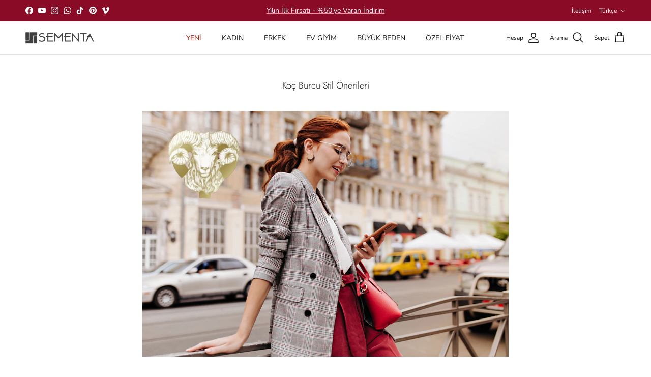

--- FILE ---
content_type: text/html; charset=utf-8
request_url: https://www.sementa.com/blogs/blogs/koc-bucu-stil-onerileri
body_size: 40135
content:
<!doctype html>
<html class="no-js" lang="tr" dir="ltr">
<head><meta charset="utf-8">
<meta name="viewport" content="width=device-width,initial-scale=1">
<title>Koç Burcu Stil Önerileri &ndash; SEMENTA</title><link rel="canonical" href="https://www.sementa.com/blogs/blogs/koc-bucu-stil-onerileri"><link rel="icon" href="//www.sementa.com/cdn/shop/files/favicon.jpg?crop=center&height=48&v=1682328810&width=48" type="image/jpg">
  <link rel="apple-touch-icon" href="//www.sementa.com/cdn/shop/files/favicon.jpg?crop=center&height=180&v=1682328810&width=180"><meta name="description" content="Cesur, güçlü ve hareketli olan koç burcu, bunu giyim tarzınada yansıtır. Giydikleriyle dikkat çekmeyi sever. Liderlik özelliğiyle mi ilgilidir bilinmez ama tam bir pantolon sevdalısıdır. Dolabında her model pantolon vardır renk renk. Hareketli ve hızlı temposundan dolayı etek ve topuklu ayakkabı pek onun tarzı değildir"><meta property="og:site_name" content="SEMENTA">
<meta property="og:url" content="https://www.sementa.com/blogs/blogs/koc-bucu-stil-onerileri">
<meta property="og:title" content="Koç Burcu Stil Önerileri">
<meta property="og:type" content="article">
<meta property="og:description" content="Cesur, güçlü ve hareketli olan koç burcu, bunu giyim tarzınada yansıtır. Giydikleriyle dikkat çekmeyi sever. Liderlik özelliğiyle mi ilgilidir bilinmez ama tam bir pantolon sevdalısıdır. Dolabında her model pantolon vardır renk renk. Hareketli ve hızlı temposundan dolayı etek ve topuklu ayakkabı pek onun tarzı değildir"><meta property="og:image" content="http://www.sementa.com/cdn/shop/articles/58.jpg?crop=center&height=1200&v=1681826062&width=1200">
  <meta property="og:image:secure_url" content="https://www.sementa.com/cdn/shop/articles/58.jpg?crop=center&height=1200&v=1681826062&width=1200">
  <meta property="og:image:width" content="1200">
  <meta property="og:image:height" content="805"><meta name="twitter:card" content="summary_large_image">
<meta name="twitter:title" content="Koç Burcu Stil Önerileri">
<meta name="twitter:description" content="Cesur, güçlü ve hareketli olan koç burcu, bunu giyim tarzınada yansıtır. Giydikleriyle dikkat çekmeyi sever. Liderlik özelliğiyle mi ilgilidir bilinmez ama tam bir pantolon sevdalısıdır. Dolabında her model pantolon vardır renk renk. Hareketli ve hızlı temposundan dolayı etek ve topuklu ayakkabı pek onun tarzı değildir">
<style>@font-face {
  font-family: "Nunito Sans";
  font-weight: 400;
  font-style: normal;
  font-display: fallback;
  src: url("//www.sementa.com/cdn/fonts/nunito_sans/nunitosans_n4.0276fe080df0ca4e6a22d9cb55aed3ed5ba6b1da.woff2") format("woff2"),
       url("//www.sementa.com/cdn/fonts/nunito_sans/nunitosans_n4.b4964bee2f5e7fd9c3826447e73afe2baad607b7.woff") format("woff");
}
@font-face {
  font-family: "Nunito Sans";
  font-weight: 700;
  font-style: normal;
  font-display: fallback;
  src: url("//www.sementa.com/cdn/fonts/nunito_sans/nunitosans_n7.25d963ed46da26098ebeab731e90d8802d989fa5.woff2") format("woff2"),
       url("//www.sementa.com/cdn/fonts/nunito_sans/nunitosans_n7.d32e3219b3d2ec82285d3027bd673efc61a996c8.woff") format("woff");
}
@font-face {
  font-family: "Nunito Sans";
  font-weight: 500;
  font-style: normal;
  font-display: fallback;
  src: url("//www.sementa.com/cdn/fonts/nunito_sans/nunitosans_n5.6fc0ed1feb3fc393c40619f180fc49c4d0aae0db.woff2") format("woff2"),
       url("//www.sementa.com/cdn/fonts/nunito_sans/nunitosans_n5.2c84830b46099cbcc1095f30e0957b88b914e50a.woff") format("woff");
}
@font-face {
  font-family: "Nunito Sans";
  font-weight: 400;
  font-style: italic;
  font-display: fallback;
  src: url("//www.sementa.com/cdn/fonts/nunito_sans/nunitosans_i4.6e408730afac1484cf297c30b0e67c86d17fc586.woff2") format("woff2"),
       url("//www.sementa.com/cdn/fonts/nunito_sans/nunitosans_i4.c9b6dcbfa43622b39a5990002775a8381942ae38.woff") format("woff");
}
@font-face {
  font-family: "Nunito Sans";
  font-weight: 700;
  font-style: italic;
  font-display: fallback;
  src: url("//www.sementa.com/cdn/fonts/nunito_sans/nunitosans_i7.8c1124729eec046a321e2424b2acf328c2c12139.woff2") format("woff2"),
       url("//www.sementa.com/cdn/fonts/nunito_sans/nunitosans_i7.af4cda04357273e0996d21184432bcb14651a64d.woff") format("woff");
}
@font-face {
  font-family: Jost;
  font-weight: 300;
  font-style: normal;
  font-display: fallback;
  src: url("//www.sementa.com/cdn/fonts/jost/jost_n3.a5df7448b5b8c9a76542f085341dff794ff2a59d.woff2") format("woff2"),
       url("//www.sementa.com/cdn/fonts/jost/jost_n3.882941f5a26d0660f7dd135c08afc57fc6939a07.woff") format("woff");
}
@font-face {
  font-family: Jost;
  font-weight: 700;
  font-style: normal;
  font-display: fallback;
  src: url("//www.sementa.com/cdn/fonts/jost/jost_n7.921dc18c13fa0b0c94c5e2517ffe06139c3615a3.woff2") format("woff2"),
       url("//www.sementa.com/cdn/fonts/jost/jost_n7.cbfc16c98c1e195f46c536e775e4e959c5f2f22b.woff") format("woff");
}
@font-face {
  font-family: "Nunito Sans";
  font-weight: 400;
  font-style: normal;
  font-display: fallback;
  src: url("//www.sementa.com/cdn/fonts/nunito_sans/nunitosans_n4.0276fe080df0ca4e6a22d9cb55aed3ed5ba6b1da.woff2") format("woff2"),
       url("//www.sementa.com/cdn/fonts/nunito_sans/nunitosans_n4.b4964bee2f5e7fd9c3826447e73afe2baad607b7.woff") format("woff");
}
@font-face {
  font-family: "Nunito Sans";
  font-weight: 600;
  font-style: normal;
  font-display: fallback;
  src: url("//www.sementa.com/cdn/fonts/nunito_sans/nunitosans_n6.6e9464eba570101a53130c8130a9e17a8eb55c21.woff2") format("woff2"),
       url("//www.sementa.com/cdn/fonts/nunito_sans/nunitosans_n6.25a0ac0c0a8a26038c7787054dd6058dfbc20fa8.woff") format("woff");
}
:root {
  --page-container-width:          2000px;
  --reading-container-width:       720px;
  --divider-opacity:               0.14;
  --gutter-large:                  30px;
  --gutter-desktop:                20px;
  --gutter-mobile:                 16px;
  --section-padding:               50px;
  --larger-section-padding:        80px;
  --larger-section-padding-mobile: 60px;
  --largest-section-padding:       110px;
  --aos-animate-duration:          0.6s;

  --base-font-family:              "Nunito Sans", sans-serif;
  --base-font-weight:              400;
  --base-font-style:               normal;
  --heading-font-family:           Jost, sans-serif;
  --heading-font-weight:           300;
  --heading-font-style:            normal;
  --heading-font-letter-spacing:   normal;
  --logo-font-family:              Jost, sans-serif;
  --logo-font-weight:              700;
  --logo-font-style:               normal;
  --nav-font-family:               "Nunito Sans", sans-serif;
  --nav-font-weight:               400;
  --nav-font-style:                normal;

  --base-text-size:15px;
  --base-line-height:              1.6;
  --input-text-size:16px;
  --smaller-text-size-1:12px;
  --smaller-text-size-2:14px;
  --smaller-text-size-3:12px;
  --smaller-text-size-4:11px;
  --larger-text-size:18px;
  --super-large-text-size:32px;
  --super-large-mobile-text-size:15px;
  --larger-mobile-text-size:15px;
  --logo-text-size:26px;--btn-letter-spacing: normal;
    --btn-text-transform: none;
    --button-text-size: 15px;
    --quickbuy-button-text-size: 14px;
    --small-feature-link-font-size: 1em;
    --input-btn-padding-top: 13px;
    --input-btn-padding-bottom: 13px;--heading-text-transform:none;
  --nav-text-size:                      14px;
  --mobile-menu-font-weight:            600;

  --body-bg-color:                      255 255 255;
  --bg-color:                           255 255 255;
  --body-text-color:                    40 40 40;
  --text-color:                         40 40 40;

  --header-text-col:                    #171717;--header-text-hover-col:             var(--main-nav-link-hover-col);--header-bg-col:                     #ffffff;
  --heading-color:                     23 23 23;
  --body-heading-color:                23 23 23;
  --heading-divider-col:               #dfe3e8;

  --logo-col:                          #171717;
  --main-nav-bg:                       #ffffff;
  --main-nav-link-col:                 #5c5c5c;
  --main-nav-link-hover-col:           #c16452;
  --main-nav-link-featured-col:        #b61d0f;

  --link-color:                        23 23 23;
  --body-link-color:                   23 23 23;

  --btn-bg-color:                        0 0 0;
  --btn-bg-hover-color:                  46 45 45;
  --btn-border-color:                    0 0 0;
  --btn-border-hover-color:              46 45 45;
  --btn-text-color:                      255 255 255;
  --btn-text-hover-color:                255 255 255;--btn-alt-bg-color:                    255 255 255;
  --btn-alt-text-color:                  35 35 35;
  --btn-alt-border-color:                35 35 35;
  --btn-alt-border-hover-color:          35 35 35;--btn-ter-bg-color:                    235 235 235;
  --btn-ter-text-color:                  0 0 0;
  --btn-ter-bg-hover-color:              0 0 0;
  --btn-ter-text-hover-color:            255 255 255;--btn-border-radius: 0;
    --btn-inspired-border-radius: 0;--color-scheme-default:                             #ffffff;
  --color-scheme-default-color:                       255 255 255;
  --color-scheme-default-text-color:                  40 40 40;
  --color-scheme-default-head-color:                  23 23 23;
  --color-scheme-default-link-color:                  23 23 23;
  --color-scheme-default-btn-text-color:              255 255 255;
  --color-scheme-default-btn-text-hover-color:        255 255 255;
  --color-scheme-default-btn-bg-color:                0 0 0;
  --color-scheme-default-btn-bg-hover-color:          46 45 45;
  --color-scheme-default-btn-border-color:            0 0 0;
  --color-scheme-default-btn-border-hover-color:      46 45 45;
  --color-scheme-default-btn-alt-text-color:          35 35 35;
  --color-scheme-default-btn-alt-bg-color:            255 255 255;
  --color-scheme-default-btn-alt-border-color:        35 35 35;
  --color-scheme-default-btn-alt-border-hover-color:  35 35 35;

  --color-scheme-1:                             #fcfaf3;
  --color-scheme-1-color:                       252 250 243;
  --color-scheme-1-text-color:                  92 92 92;
  --color-scheme-1-head-color:                  23 23 23;
  --color-scheme-1-link-color:                  193 100 82;
  --color-scheme-1-btn-text-color:              255 255 255;
  --color-scheme-1-btn-text-hover-color:        255 255 255;
  --color-scheme-1-btn-bg-color:                35 35 35;
  --color-scheme-1-btn-bg-hover-color:          0 0 0;
  --color-scheme-1-btn-border-color:            35 35 35;
  --color-scheme-1-btn-border-hover-color:      0 0 0;
  --color-scheme-1-btn-alt-text-color:          35 35 35;
  --color-scheme-1-btn-alt-bg-color:            255 255 255;
  --color-scheme-1-btn-alt-border-color:        35 35 35;
  --color-scheme-1-btn-alt-border-hover-color:  35 35 35;

  --color-scheme-2:                             #faf2e6;
  --color-scheme-2-color:                       250 242 230;
  --color-scheme-2-text-color:                  92 92 92;
  --color-scheme-2-head-color:                  23 23 23;
  --color-scheme-2-link-color:                  193 100 82;
  --color-scheme-2-btn-text-color:              255 255 255;
  --color-scheme-2-btn-text-hover-color:        255 255 255;
  --color-scheme-2-btn-bg-color:                35 35 35;
  --color-scheme-2-btn-bg-hover-color:          0 0 0;
  --color-scheme-2-btn-border-color:            35 35 35;
  --color-scheme-2-btn-border-hover-color:      0 0 0;
  --color-scheme-2-btn-alt-text-color:          35 35 35;
  --color-scheme-2-btn-alt-bg-color:            255 255 255;
  --color-scheme-2-btn-alt-border-color:        35 35 35;
  --color-scheme-2-btn-alt-border-hover-color:  35 35 35;

  /* Shop Pay payment terms */
  --payment-terms-background-color:    #ffffff;--quickbuy-bg: 252 250 243;--body-input-background-color:       rgb(var(--body-bg-color));
  --input-background-color:            rgb(var(--body-bg-color));
  --body-input-text-color:             var(--body-text-color);
  --input-text-color:                  var(--body-text-color);
  --body-input-border-color:           rgb(201, 201, 201);
  --input-border-color:                rgb(201, 201, 201);
  --input-border-color-hover:          rgb(137, 137, 137);
  --input-border-color-active:         rgb(40, 40, 40);

  --swatch-cross-svg:                  url("data:image/svg+xml,%3Csvg xmlns='http://www.w3.org/2000/svg' width='240' height='240' viewBox='0 0 24 24' fill='none' stroke='rgb(201, 201, 201)' stroke-width='0.09' preserveAspectRatio='none' %3E%3Cline x1='24' y1='0' x2='0' y2='24'%3E%3C/line%3E%3C/svg%3E");
  --swatch-cross-hover:                url("data:image/svg+xml,%3Csvg xmlns='http://www.w3.org/2000/svg' width='240' height='240' viewBox='0 0 24 24' fill='none' stroke='rgb(137, 137, 137)' stroke-width='0.09' preserveAspectRatio='none' %3E%3Cline x1='24' y1='0' x2='0' y2='24'%3E%3C/line%3E%3C/svg%3E");
  --swatch-cross-active:               url("data:image/svg+xml,%3Csvg xmlns='http://www.w3.org/2000/svg' width='240' height='240' viewBox='0 0 24 24' fill='none' stroke='rgb(40, 40, 40)' stroke-width='0.09' preserveAspectRatio='none' %3E%3Cline x1='24' y1='0' x2='0' y2='24'%3E%3C/line%3E%3C/svg%3E");

  --footer-divider-col:                #efdfc7;
  --footer-text-col:                   103 104 105;
  --footer-heading-col:                23 23 23;
  --footer-bg-col:                     247 247 248;--product-label-overlay-justify: flex-start;--product-label-overlay-align: flex-start;--product-label-overlay-reduction-text:   #df5641;
  --product-label-overlay-reduction-bg:     #fcfcfb;
  --product-label-overlay-reduction-text-weight: 600;
  --product-label-overlay-stock-text:       #ffffff;
  --product-label-overlay-stock-bg:         #4c4c4b;
  --product-label-overlay-new-text:         #808284;
  --product-label-overlay-new-bg:           #fcfcfb;
  --product-label-overlay-meta-text:        #ffffff;
  --product-label-overlay-meta-bg:          #09728c;
  --product-label-sale-text:                #df5641;
  --product-label-sold-text:                #171717;
  --product-label-preorder-text:            #60a57e;

  --product-block-crop-align:               center;

  
  --product-block-price-align:              flex-start;
  --product-block-price-item-margin-start:  initial;
  --product-block-price-item-margin-end:    .5rem;
  

  

  --collection-block-image-position:   center center;

  --swatch-picker-image-size:          40px;
  --swatch-crop-align:                 center center;

  --image-overlay-text-color:          255 255 255;--image-overlay-bg:                  rgba(0, 0, 0, 0.12);
  --image-overlay-shadow-start:        rgb(0 0 0 / 0.16);
  --image-overlay-box-opacity:         0.88;--product-inventory-ok-box-color:            #f2faf0;
  --product-inventory-ok-text-color:           #108043;
  --product-inventory-ok-icon-box-fill-color:  #fff;
  --product-inventory-low-box-color:           #fcf1cd;
  --product-inventory-low-text-color:          #dd9a1a;
  --product-inventory-low-icon-box-fill-color: #fff;
  --product-inventory-low-text-color-channels: 16, 128, 67;
  --product-inventory-ok-text-color-channels:  221, 154, 26;

  --rating-star-color: 246 165 41;--overlay-align-left: start;
    --overlay-align-right: end;}html[dir=rtl] {
  --overlay-right-text-m-left: 0;
  --overlay-right-text-m-right: auto;
  --overlay-left-shadow-left-left: 15%;
  --overlay-left-shadow-left-right: -50%;
  --overlay-left-shadow-right-left: -85%;
  --overlay-left-shadow-right-right: 0;
}.image-overlay--bg-box .text-overlay .text-overlay__text {
    --image-overlay-box-bg: 255 255 255;
    --heading-color: var(--body-heading-color);
    --text-color: var(--body-text-color);
    --link-color: var(--body-link-color);
  }::selection {
    background: rgb(var(--body-heading-color));
    color: rgb(var(--body-bg-color));
  }
  ::-moz-selection {
    background: rgb(var(--body-heading-color));
    color: rgb(var(--body-bg-color));
  }.use-color-scheme--default {
  --product-label-sale-text:           #df5641;
  --product-label-sold-text:           #171717;
  --product-label-preorder-text:       #60a57e;
  --input-background-color:            rgb(var(--body-bg-color));
  --input-text-color:                  var(--body-input-text-color);
  --input-border-color:                rgb(201, 201, 201);
  --input-border-color-hover:          rgb(137, 137, 137);
  --input-border-color-active:         rgb(40, 40, 40);
}</style>

  <link href="//www.sementa.com/cdn/shop/t/30/assets/main.css?v=172312757779536793001752931543" rel="stylesheet" type="text/css" media="all" />
<link rel="preload" as="font" href="//www.sementa.com/cdn/fonts/nunito_sans/nunitosans_n4.0276fe080df0ca4e6a22d9cb55aed3ed5ba6b1da.woff2" type="font/woff2" crossorigin><link rel="preload" as="font" href="//www.sementa.com/cdn/fonts/jost/jost_n3.a5df7448b5b8c9a76542f085341dff794ff2a59d.woff2" type="font/woff2" crossorigin><script>
    document.documentElement.className = document.documentElement.className.replace('no-js', 'js');

    window.theme = {
      info: {
        name: 'Symmetry',
        version: '8.0.0'
      },
      device: {
        hasTouch: window.matchMedia('(any-pointer: coarse)').matches,
        hasHover: window.matchMedia('(hover: hover)').matches
      },
      mediaQueries: {
        md: '(min-width: 768px)',
        productMediaCarouselBreak: '(min-width: 1041px)'
      },
      routes: {
        base: 'https://www.sementa.com',
        cart: '/cart',
        cartAdd: '/cart/add.js',
        cartUpdate: '/cart/update.js',
        predictiveSearch: '/search/suggest'
      },
      strings: {
        cartTermsConfirmation: "Devam Etmeden Önce Şartlar Ve Koşulları Kabul Etmelisiniz.",
        cartItemsQuantityError: "Bu üründen sepetinize yalnızca [QUANTITY] adet ekleyebilirsiniz.",
        generalSearchViewAll: "Tümünü gör...",
        noStock: "Tükendi",
        noVariant: "Bulunamadı",
        productsProductChooseA: "Seç",
        generalSearchPages: "Sayfalar",
        generalSearchNoResultsWithoutTerms: "Üzgünüz, hiçbir sonuç bulunamadı...",
        shippingCalculator: {
          singleRate: "Şunun İçin Tek Bir Nakliye Ücreti Vardır.",
          multipleRates: "Başlayan Nakliye Ücretleri Mevcuttur.",
          noRates: "Bu adrese gönderim yapamıyoruz."
        },
        regularPrice: "",
        salePrice: ""
      },
      settings: {
        moneyWithCurrencyFormat: "{{amount}}TL",
        cartType: "drawer",
        afterAddToCart: "drawer",
        quickbuyStyle: "button",
        externalLinksNewTab: true,
        internalLinksSmoothScroll: true
      }
    }

    theme.inlineNavigationCheck = function() {
      var pageHeader = document.querySelector('.pageheader'),
          inlineNavContainer = pageHeader.querySelector('.logo-area__left__inner'),
          inlineNav = inlineNavContainer.querySelector('.navigation--left');
      if (inlineNav && getComputedStyle(inlineNav).display != 'none') {
        var inlineMenuCentered = document.querySelector('.pageheader--layout-inline-menu-center'),
            logoContainer = document.querySelector('.logo-area__middle__inner');
        if(inlineMenuCentered) {
          var rightWidth = document.querySelector('.logo-area__right__inner').clientWidth,
              middleWidth = logoContainer.clientWidth,
              logoArea = document.querySelector('.logo-area'),
              computedLogoAreaStyle = getComputedStyle(logoArea),
              logoAreaInnerWidth = logoArea.clientWidth - Math.ceil(parseFloat(computedLogoAreaStyle.paddingLeft)) - Math.ceil(parseFloat(computedLogoAreaStyle.paddingRight)),
              availableNavWidth = logoAreaInnerWidth - Math.max(rightWidth, middleWidth) * 2 - 40;
          inlineNavContainer.style.maxWidth = availableNavWidth + 'px';
        }

        var firstInlineNavLink = inlineNav.querySelector('.navigation__item:first-child'),
            lastInlineNavLink = inlineNav.querySelector('.navigation__item:last-child');
        if (lastInlineNavLink) {
          var inlineNavWidth = null;
          if(document.querySelector('html[dir=rtl]')) {
            inlineNavWidth = firstInlineNavLink.offsetLeft - lastInlineNavLink.offsetLeft + firstInlineNavLink.offsetWidth;
          } else {
            inlineNavWidth = lastInlineNavLink.offsetLeft - firstInlineNavLink.offsetLeft + lastInlineNavLink.offsetWidth;
          }
          if (inlineNavContainer.offsetWidth >= inlineNavWidth) {
            pageHeader.classList.add('pageheader--layout-inline-permitted');
            var tallLogo = logoContainer.clientHeight > lastInlineNavLink.clientHeight + 20;
            if (tallLogo) {
              inlineNav.classList.add('navigation--tight-underline');
            } else {
              inlineNav.classList.remove('navigation--tight-underline');
            }
          } else {
            pageHeader.classList.remove('pageheader--layout-inline-permitted');
          }
        }
      }
    };

    theme.setInitialHeaderHeightProperty = () => {
      const section = document.querySelector('.section-header');
      if (section) {
        document.documentElement.style.setProperty('--theme-header-height', Math.ceil(section.clientHeight) + 'px');
      }
    };
  </script>

  <script src="//www.sementa.com/cdn/shop/t/30/assets/main.js?v=150891663519462644191752931543" defer></script>
    <script src="//www.sementa.com/cdn/shop/t/30/assets/animate-on-scroll.js?v=15249566486942820451752931542" defer></script>
    <link href="//www.sementa.com/cdn/shop/t/30/assets/animate-on-scroll.css?v=135962721104954213331752931542" rel="stylesheet" type="text/css" media="all" />
  

  <script>window.performance && window.performance.mark && window.performance.mark('shopify.content_for_header.start');</script><meta name="facebook-domain-verification" content="c04t7maxfpy7jduvnefo10r7bpjnfw">
<meta name="google-site-verification" content="EWGIHSfOktoD_QypBas3o7GugrRolu-aKxxLT28XaoQ">
<meta id="shopify-digital-wallet" name="shopify-digital-wallet" content="/60396535964/digital_wallets/dialog">
<link rel="alternate" type="application/atom+xml" title="Feed" href="/blogs/blogs.atom" />
<link rel="alternate" hreflang="x-default" href="https://www.sementa.com/blogs/blogs/koc-bucu-stil-onerileri">
<link rel="alternate" hreflang="tr" href="https://www.sementa.com/blogs/blogs/koc-bucu-stil-onerileri">
<link rel="alternate" hreflang="en" href="https://www.sementa.com/en/blogs/blogs/koc-bucu-stil-onerileri">
<script async="async" src="/checkouts/internal/preloads.js?locale=tr-TR"></script>
<script id="shopify-features" type="application/json">{"accessToken":"7b1bda15cba84aea468f58b16dc603a3","betas":["rich-media-storefront-analytics"],"domain":"www.sementa.com","predictiveSearch":true,"shopId":60396535964,"locale":"tr"}</script>
<script>var Shopify = Shopify || {};
Shopify.shop = "b2c-sementa.myshopify.com";
Shopify.locale = "tr";
Shopify.currency = {"active":"TRY","rate":"1.0"};
Shopify.country = "TR";
Shopify.theme = {"name":"ePratik_New_Version_10.2.2","id":144687956124,"schema_name":"Symmetry","schema_version":"8.0.0","theme_store_id":568,"role":"main"};
Shopify.theme.handle = "null";
Shopify.theme.style = {"id":null,"handle":null};
Shopify.cdnHost = "www.sementa.com/cdn";
Shopify.routes = Shopify.routes || {};
Shopify.routes.root = "/";</script>
<script type="module">!function(o){(o.Shopify=o.Shopify||{}).modules=!0}(window);</script>
<script>!function(o){function n(){var o=[];function n(){o.push(Array.prototype.slice.apply(arguments))}return n.q=o,n}var t=o.Shopify=o.Shopify||{};t.loadFeatures=n(),t.autoloadFeatures=n()}(window);</script>
<script id="shop-js-analytics" type="application/json">{"pageType":"article"}</script>
<script defer="defer" async type="module" src="//www.sementa.com/cdn/shopifycloud/shop-js/modules/v2/client.init-shop-cart-sync_B1Czj38a.tr.esm.js"></script>
<script defer="defer" async type="module" src="//www.sementa.com/cdn/shopifycloud/shop-js/modules/v2/chunk.common_B-R5KmN_.esm.js"></script>
<script defer="defer" async type="module" src="//www.sementa.com/cdn/shopifycloud/shop-js/modules/v2/chunk.modal_DlZ4Py9o.esm.js"></script>
<script type="module">
  await import("//www.sementa.com/cdn/shopifycloud/shop-js/modules/v2/client.init-shop-cart-sync_B1Czj38a.tr.esm.js");
await import("//www.sementa.com/cdn/shopifycloud/shop-js/modules/v2/chunk.common_B-R5KmN_.esm.js");
await import("//www.sementa.com/cdn/shopifycloud/shop-js/modules/v2/chunk.modal_DlZ4Py9o.esm.js");

  window.Shopify.SignInWithShop?.initShopCartSync?.({"fedCMEnabled":true,"windoidEnabled":true});

</script>
<script>(function() {
  var isLoaded = false;
  function asyncLoad() {
    if (isLoaded) return;
    isLoaded = true;
    var urls = ["https:\/\/cdn.enhencer.com\/scripts\/shopify_v2.js?token=6450ef8d561fb934d4b603ab\u0026shop=b2c-sementa.myshopify.com","https:\/\/rapid-cdn.yottaa.com\/rapid\/lib\/LP-hQbB_HYIR6Q.js?shop=b2c-sementa.myshopify.com"];
    for (var i = 0; i < urls.length; i++) {
      var s = document.createElement('script');
      s.type = 'text/javascript';
      s.async = true;
      s.src = urls[i];
      var x = document.getElementsByTagName('script')[0];
      x.parentNode.insertBefore(s, x);
    }
  };
  if(window.attachEvent) {
    window.attachEvent('onload', asyncLoad);
  } else {
    window.addEventListener('load', asyncLoad, false);
  }
})();</script>
<script id="__st">var __st={"a":60396535964,"offset":10800,"reqid":"9334c769-2831-4b4a-8945-fb3dacac0499-1769940807","pageurl":"www.sementa.com\/blogs\/blogs\/koc-bucu-stil-onerileri","s":"articles-559354314908","u":"c16c08455dee","p":"article","rtyp":"article","rid":559354314908};</script>
<script>window.ShopifyPaypalV4VisibilityTracking = true;</script>
<script id="captcha-bootstrap">!function(){'use strict';const t='contact',e='account',n='new_comment',o=[[t,t],['blogs',n],['comments',n],[t,'customer']],c=[[e,'customer_login'],[e,'guest_login'],[e,'recover_customer_password'],[e,'create_customer']],r=t=>t.map((([t,e])=>`form[action*='/${t}']:not([data-nocaptcha='true']) input[name='form_type'][value='${e}']`)).join(','),a=t=>()=>t?[...document.querySelectorAll(t)].map((t=>t.form)):[];function s(){const t=[...o],e=r(t);return a(e)}const i='password',u='form_key',d=['recaptcha-v3-token','g-recaptcha-response','h-captcha-response',i],f=()=>{try{return window.sessionStorage}catch{return}},m='__shopify_v',_=t=>t.elements[u];function p(t,e,n=!1){try{const o=window.sessionStorage,c=JSON.parse(o.getItem(e)),{data:r}=function(t){const{data:e,action:n}=t;return t[m]||n?{data:e,action:n}:{data:t,action:n}}(c);for(const[e,n]of Object.entries(r))t.elements[e]&&(t.elements[e].value=n);n&&o.removeItem(e)}catch(o){console.error('form repopulation failed',{error:o})}}const l='form_type',E='cptcha';function T(t){t.dataset[E]=!0}const w=window,h=w.document,L='Shopify',v='ce_forms',y='captcha';let A=!1;((t,e)=>{const n=(g='f06e6c50-85a8-45c8-87d0-21a2b65856fe',I='https://cdn.shopify.com/shopifycloud/storefront-forms-hcaptcha/ce_storefront_forms_captcha_hcaptcha.v1.5.2.iife.js',D={infoText:'hCaptcha ile korunuyor',privacyText:'Gizlilik',termsText:'Koşullar'},(t,e,n)=>{const o=w[L][v],c=o.bindForm;if(c)return c(t,g,e,D).then(n);var r;o.q.push([[t,g,e,D],n]),r=I,A||(h.body.append(Object.assign(h.createElement('script'),{id:'captcha-provider',async:!0,src:r})),A=!0)});var g,I,D;w[L]=w[L]||{},w[L][v]=w[L][v]||{},w[L][v].q=[],w[L][y]=w[L][y]||{},w[L][y].protect=function(t,e){n(t,void 0,e),T(t)},Object.freeze(w[L][y]),function(t,e,n,w,h,L){const[v,y,A,g]=function(t,e,n){const i=e?o:[],u=t?c:[],d=[...i,...u],f=r(d),m=r(i),_=r(d.filter((([t,e])=>n.includes(e))));return[a(f),a(m),a(_),s()]}(w,h,L),I=t=>{const e=t.target;return e instanceof HTMLFormElement?e:e&&e.form},D=t=>v().includes(t);t.addEventListener('submit',(t=>{const e=I(t);if(!e)return;const n=D(e)&&!e.dataset.hcaptchaBound&&!e.dataset.recaptchaBound,o=_(e),c=g().includes(e)&&(!o||!o.value);(n||c)&&t.preventDefault(),c&&!n&&(function(t){try{if(!f())return;!function(t){const e=f();if(!e)return;const n=_(t);if(!n)return;const o=n.value;o&&e.removeItem(o)}(t);const e=Array.from(Array(32),(()=>Math.random().toString(36)[2])).join('');!function(t,e){_(t)||t.append(Object.assign(document.createElement('input'),{type:'hidden',name:u})),t.elements[u].value=e}(t,e),function(t,e){const n=f();if(!n)return;const o=[...t.querySelectorAll(`input[type='${i}']`)].map((({name:t})=>t)),c=[...d,...o],r={};for(const[a,s]of new FormData(t).entries())c.includes(a)||(r[a]=s);n.setItem(e,JSON.stringify({[m]:1,action:t.action,data:r}))}(t,e)}catch(e){console.error('failed to persist form',e)}}(e),e.submit())}));const S=(t,e)=>{t&&!t.dataset[E]&&(n(t,e.some((e=>e===t))),T(t))};for(const o of['focusin','change'])t.addEventListener(o,(t=>{const e=I(t);D(e)&&S(e,y())}));const B=e.get('form_key'),M=e.get(l),P=B&&M;t.addEventListener('DOMContentLoaded',(()=>{const t=y();if(P)for(const e of t)e.elements[l].value===M&&p(e,B);[...new Set([...A(),...v().filter((t=>'true'===t.dataset.shopifyCaptcha))])].forEach((e=>S(e,t)))}))}(h,new URLSearchParams(w.location.search),n,t,e,['guest_login'])})(!1,!0)}();</script>
<script integrity="sha256-4kQ18oKyAcykRKYeNunJcIwy7WH5gtpwJnB7kiuLZ1E=" data-source-attribution="shopify.loadfeatures" defer="defer" src="//www.sementa.com/cdn/shopifycloud/storefront/assets/storefront/load_feature-a0a9edcb.js" crossorigin="anonymous"></script>
<script data-source-attribution="shopify.dynamic_checkout.dynamic.init">var Shopify=Shopify||{};Shopify.PaymentButton=Shopify.PaymentButton||{isStorefrontPortableWallets:!0,init:function(){window.Shopify.PaymentButton.init=function(){};var t=document.createElement("script");t.src="https://www.sementa.com/cdn/shopifycloud/portable-wallets/latest/portable-wallets.tr.js",t.type="module",document.head.appendChild(t)}};
</script>
<script data-source-attribution="shopify.dynamic_checkout.buyer_consent">
  function portableWalletsHideBuyerConsent(e){var t=document.getElementById("shopify-buyer-consent"),n=document.getElementById("shopify-subscription-policy-button");t&&n&&(t.classList.add("hidden"),t.setAttribute("aria-hidden","true"),n.removeEventListener("click",e))}function portableWalletsShowBuyerConsent(e){var t=document.getElementById("shopify-buyer-consent"),n=document.getElementById("shopify-subscription-policy-button");t&&n&&(t.classList.remove("hidden"),t.removeAttribute("aria-hidden"),n.addEventListener("click",e))}window.Shopify?.PaymentButton&&(window.Shopify.PaymentButton.hideBuyerConsent=portableWalletsHideBuyerConsent,window.Shopify.PaymentButton.showBuyerConsent=portableWalletsShowBuyerConsent);
</script>
<script data-source-attribution="shopify.dynamic_checkout.cart.bootstrap">document.addEventListener("DOMContentLoaded",(function(){function t(){return document.querySelector("shopify-accelerated-checkout-cart, shopify-accelerated-checkout")}if(t())Shopify.PaymentButton.init();else{new MutationObserver((function(e,n){t()&&(Shopify.PaymentButton.init(),n.disconnect())})).observe(document.body,{childList:!0,subtree:!0})}}));
</script>
<script id='scb4127' type='text/javascript' async='' src='https://www.sementa.com/cdn/shopifycloud/privacy-banner/storefront-banner.js'></script><script id="sections-script" data-sections="footer" defer="defer" src="//www.sementa.com/cdn/shop/t/30/compiled_assets/scripts.js?v=63896"></script>
<script>window.performance && window.performance.mark && window.performance.mark('shopify.content_for_header.end');</script>
<!-- CC Custom Head Start --><!-- CC Custom Head End --><!-- BEGIN app block: shopify://apps/swatch-king/blocks/variant-swatch-king/0850b1e4-ba30-4a0d-a8f4-f9a939276d7d -->


















































  <script>
    window.vsk_data = function(){
      return {
        "block_collection_settings": {"alignment":"left","enable":false,"swatch_location":"After image","switch_on_hover":false,"preselect_variant":false,"current_template":"article"},
        "currency": "TRY",
        "currency_symbol": "₺",
        "primary_locale": "tr",
        "localized_string": {"Renk":{"en":"Colour"}},
        "app_setting_styles": {"products_swatch_presentation":{"slide_left_button_svg":"","slide_right_button_svg":""},"collections_swatch_presentation":{"minified":true,"minified_products":true,"minified_template":"+{count}","slide_left_button_svg":"","minified_display_count":[3,3],"slide_right_button_svg":""}},
        "app_setting": {"display_logs":false,"default_preset":76149,"pre_hide_strategy":"hide-all-theme-selectors","swatch_url_source":"cdn","product_data_source":"storefront","data_url_source":"cdn","new_script":false},
        "app_setting_config": {"app_execution_strategy":"all","collections_options_disabled":null,"default_swatch_image":"","do_not_select_an_option":{"text":"Select a {{ option_name }}","status":true,"control_add_to_cart":true,"allow_virtual_trigger":true,"make_a_selection_text":"Select a {{ option_name }}","auto_select_options_list":[]},"history_free_group_navigation":false,"notranslate":false,"products_options_disabled":null,"size_chart":{"type":"theme","labels":"Beden,size,sizes,taille,größe,tamanho,tamaño,koko,サイズ","position":"right","size_chart_app":"","size_chart_app_css":"","size_chart_app_selector":""},"session_storage_timeout_seconds":60,"enable_swatch":{"cart":{"enable_on_cart_product_grid":false,"enable_on_cart_featured_product":true},"home":{"enable_on_home_product_grid":false,"enable_on_home_featured_product":false},"pages":{"enable_on_custom_product_grid":false,"enable_on_custom_featured_product":true},"article":{"enable_on_article_product_grid":false,"enable_on_article_featured_product":true},"products":{"enable_on_main_product":true,"enable_on_product_grid":false},"collections":{"enable_on_collection_quick_view":true,"enable_on_collection_product_grid":true},"list_collections":{"enable_on_list_collection_quick_view":true,"enable_on_list_collection_product_grid":false}},"product_template":{"group_swatches":true,"variant_swatches":true},"product_batch_size":250,"use_optimized_urls":true,"enable_error_tracking":false,"enable_event_tracking":false,"preset_badge":{"order":[{"name":"sold_out","order":0},{"name":"sale","order":1},{"name":"new","order":2}],"new_badge_text":"NEW","new_badge_color":"#FFFFFF","sale_badge_text":"SALE","sale_badge_color":"#FFFFFF","new_badge_bg_color":"#121212D1","sale_badge_bg_color":"#D91C01D1","sold_out_badge_text":"SOLD OUT","sold_out_badge_color":"#FFFFFF","new_show_when_all_same":false,"sale_show_when_all_same":false,"sold_out_badge_bg_color":"#BBBBBBD1","new_product_max_duration":90,"sold_out_show_when_all_same":false,"min_price_diff_for_sale_badge":5}},
        "theme_settings_map": {"141128007836":49203,"140387451036":49203,"140907708572":49203,"141002866844":49203,"130651586716":49203,"133093392540":49203,"135123599516":49203,"137698345116":44358,"137698246812":179825,"137730457756":49203,"144687956124":49203,"146323832988":49203},
        "theme_settings": {"49203":{"id":49203,"configurations":{"products":{"theme_type":"dawn","swatch_root":{"position":"top","selector":".js-product-form","groups_selector":"","section_selector":".template-product","secondary_position":"","secondary_selector":"","use_section_as_root":true},"option_selectors":"variant-picker input[type=\"radio\"]","selectors_to_hide":[".swatches:has([type-group]) [option-name=\"Renk\"]:has(.swatch-view-item:only-child)","variant-picker",".selector-wrapper",".option-selectors"],"json_data_selector":"","add_to_cart_selector":".input-row [type=\"submit\"]","custom_button_params":{"data":[{"value_attribute":"data-value","option_attribute":"data-name"}],"selected_selector":".active"},"option_index_attributes":["data-index","data-option-position","data-object","data-product-option","data-option-index","name"],"add_to_cart_text_selector":".input-row [type=\"submit\"]","selectors_to_hide_override":"","add_to_cart_enabled_classes":"","add_to_cart_disabled_classes":""},"collections":{"grid_updates":[{"type":"On sale","template":"\u003cspan class=\"product-label product-label--sale\" {{display_on_available}} {{display_on_sale}}\u003e\u003cspan\u003e{{ percentage_difference }}% off\u003c\/span\u003e\n  \u003c\/span\u003e","display_position":"bottom","display_selector":"","element_selector":""},{"type":"In stock","template":"\u003cspan class=\"product-label product-label--stock\"{{display_on_available}} {{hide_on_sale}}\u003e\u003cspan\u003e{{ inventory_quantity }} in stock\u003c\/span\u003e\n  \u003c\/span\u003e","display_position":"replace","display_selector":"","element_selector":""},{"type":"price","template":" \u003cspan class=\"product-price__item product-price__amount product-price__amount--on-sale theme-money price\" {display_on_sale}\u003e{price_with_format} \u003c\/span\u003e\n\u003cspan class=\"product-price__item product-price__amount  theme-money\" {hide_on_sale}\u003e{{price_with_format}}\u003c\/span\u003e\u003cspan class=\"product-price__item product-price__compare theme-money amount\" {display_on_sale}\u003e{{compare_at_price_with_format}}\u003c\/span\u003e","display_position":"replace","display_selector":".product-price, .price","element_selector":""}],"data_selectors":{"url":"a","title":".product-block__title, .title","attributes":["data-product-id:pid"],"form_input":"","featured_image":"img","secondary_image":"picture"},"attribute_updates":[{"selector":null,"template":null,"attribute":null}],"selectors_to_hide":[".product-block-options",".reducedfrom"],"json_data_selector":"[sa-swatch-json]","swatch_root_selector":".collection-listing .product-block","swatch_display_options":[{"label":"After image","position":"before","selector":".product-block__title"},{"label":"After price","position":"after","selector":".product-price, .price"},{"label":"After title","position":"after","selector":".title, .product-block__title"}]}},"settings":{"products":{"handleize":false,"init_deferred":false,"label_split_symbol":"-","size_chart_selector":".size-chart-container","persist_group_variant":true,"hide_single_value_option":"all"},"collections":{"layer_index":12,"display_label":false,"continuous_lookup":3000,"json_data_from_api":true,"label_split_symbol":"-","price_trailing_zeroes":true,"hide_single_value_option":"all"}},"custom_scripts":[],"custom_css":".swatch-label {float: none !important;}\r\n.amount {text-decoration: line-through !important;}\r\n.hover-info {text-align: left !important;}\r\n.swatch-size-chart{float: right !important;}\r\n.template-product  .cart-drawer__empty-content{display:none!important;}\r\n.swatch-minified-text{margin-top: 4px!important;}\r\n.product-price__compare{margin-left:10px!important;}","theme_store_ids":[568],"schema_theme_names":["Symmetry"],"pre_hide_css_code":null},"49203":{"id":49203,"configurations":{"products":{"theme_type":"dawn","swatch_root":{"position":"top","selector":".js-product-form","groups_selector":"","section_selector":".template-product","secondary_position":"","secondary_selector":"","use_section_as_root":true},"option_selectors":"variant-picker input[type=\"radio\"]","selectors_to_hide":[".swatches:has([type-group]) [option-name=\"Renk\"]:has(.swatch-view-item:only-child)","variant-picker",".selector-wrapper",".option-selectors"],"json_data_selector":"","add_to_cart_selector":".input-row [type=\"submit\"]","custom_button_params":{"data":[{"value_attribute":"data-value","option_attribute":"data-name"}],"selected_selector":".active"},"option_index_attributes":["data-index","data-option-position","data-object","data-product-option","data-option-index","name"],"add_to_cart_text_selector":".input-row [type=\"submit\"]","selectors_to_hide_override":"","add_to_cart_enabled_classes":"","add_to_cart_disabled_classes":""},"collections":{"grid_updates":[{"type":"On sale","template":"\u003cspan class=\"product-label product-label--sale\" {{display_on_available}} {{display_on_sale}}\u003e\u003cspan\u003e{{ percentage_difference }}% off\u003c\/span\u003e\n  \u003c\/span\u003e","display_position":"bottom","display_selector":"","element_selector":""},{"type":"In stock","template":"\u003cspan class=\"product-label product-label--stock\"{{display_on_available}} {{hide_on_sale}}\u003e\u003cspan\u003e{{ inventory_quantity }} in stock\u003c\/span\u003e\n  \u003c\/span\u003e","display_position":"replace","display_selector":"","element_selector":""},{"type":"price","template":" \u003cspan class=\"product-price__item product-price__amount product-price__amount--on-sale theme-money price\" {display_on_sale}\u003e{price_with_format} \u003c\/span\u003e\n\u003cspan class=\"product-price__item product-price__amount  theme-money\" {hide_on_sale}\u003e{{price_with_format}}\u003c\/span\u003e\u003cspan class=\"product-price__item product-price__compare theme-money amount\" {display_on_sale}\u003e{{compare_at_price_with_format}}\u003c\/span\u003e","display_position":"replace","display_selector":".product-price, .price","element_selector":""}],"data_selectors":{"url":"a","title":".product-block__title, .title","attributes":["data-product-id:pid"],"form_input":"","featured_image":"img","secondary_image":"picture"},"attribute_updates":[{"selector":null,"template":null,"attribute":null}],"selectors_to_hide":[".product-block-options",".reducedfrom"],"json_data_selector":"[sa-swatch-json]","swatch_root_selector":".collection-listing .product-block","swatch_display_options":[{"label":"After image","position":"before","selector":".product-block__title"},{"label":"After price","position":"after","selector":".product-price, .price"},{"label":"After title","position":"after","selector":".title, .product-block__title"}]}},"settings":{"products":{"handleize":false,"init_deferred":false,"label_split_symbol":"-","size_chart_selector":".size-chart-container","persist_group_variant":true,"hide_single_value_option":"all"},"collections":{"layer_index":12,"display_label":false,"continuous_lookup":3000,"json_data_from_api":true,"label_split_symbol":"-","price_trailing_zeroes":true,"hide_single_value_option":"all"}},"custom_scripts":[],"custom_css":".swatch-label {float: none !important;}\r\n.amount {text-decoration: line-through !important;}\r\n.hover-info {text-align: left !important;}\r\n.swatch-size-chart{float: right !important;}\r\n.template-product  .cart-drawer__empty-content{display:none!important;}\r\n.swatch-minified-text{margin-top: 4px!important;}\r\n.product-price__compare{margin-left:10px!important;}","theme_store_ids":[568],"schema_theme_names":["Symmetry"],"pre_hide_css_code":null},"49203":{"id":49203,"configurations":{"products":{"theme_type":"dawn","swatch_root":{"position":"top","selector":".js-product-form","groups_selector":"","section_selector":".template-product","secondary_position":"","secondary_selector":"","use_section_as_root":true},"option_selectors":"variant-picker input[type=\"radio\"]","selectors_to_hide":[".swatches:has([type-group]) [option-name=\"Renk\"]:has(.swatch-view-item:only-child)","variant-picker",".selector-wrapper",".option-selectors"],"json_data_selector":"","add_to_cart_selector":".input-row [type=\"submit\"]","custom_button_params":{"data":[{"value_attribute":"data-value","option_attribute":"data-name"}],"selected_selector":".active"},"option_index_attributes":["data-index","data-option-position","data-object","data-product-option","data-option-index","name"],"add_to_cart_text_selector":".input-row [type=\"submit\"]","selectors_to_hide_override":"","add_to_cart_enabled_classes":"","add_to_cart_disabled_classes":""},"collections":{"grid_updates":[{"type":"On sale","template":"\u003cspan class=\"product-label product-label--sale\" {{display_on_available}} {{display_on_sale}}\u003e\u003cspan\u003e{{ percentage_difference }}% off\u003c\/span\u003e\n  \u003c\/span\u003e","display_position":"bottom","display_selector":"","element_selector":""},{"type":"In stock","template":"\u003cspan class=\"product-label product-label--stock\"{{display_on_available}} {{hide_on_sale}}\u003e\u003cspan\u003e{{ inventory_quantity }} in stock\u003c\/span\u003e\n  \u003c\/span\u003e","display_position":"replace","display_selector":"","element_selector":""},{"type":"price","template":" \u003cspan class=\"product-price__item product-price__amount product-price__amount--on-sale theme-money price\" {display_on_sale}\u003e{price_with_format} \u003c\/span\u003e\n\u003cspan class=\"product-price__item product-price__amount  theme-money\" {hide_on_sale}\u003e{{price_with_format}}\u003c\/span\u003e\u003cspan class=\"product-price__item product-price__compare theme-money amount\" {display_on_sale}\u003e{{compare_at_price_with_format}}\u003c\/span\u003e","display_position":"replace","display_selector":".product-price, .price","element_selector":""}],"data_selectors":{"url":"a","title":".product-block__title, .title","attributes":["data-product-id:pid"],"form_input":"","featured_image":"img","secondary_image":"picture"},"attribute_updates":[{"selector":null,"template":null,"attribute":null}],"selectors_to_hide":[".product-block-options",".reducedfrom"],"json_data_selector":"[sa-swatch-json]","swatch_root_selector":".collection-listing .product-block","swatch_display_options":[{"label":"After image","position":"before","selector":".product-block__title"},{"label":"After price","position":"after","selector":".product-price, .price"},{"label":"After title","position":"after","selector":".title, .product-block__title"}]}},"settings":{"products":{"handleize":false,"init_deferred":false,"label_split_symbol":"-","size_chart_selector":".size-chart-container","persist_group_variant":true,"hide_single_value_option":"all"},"collections":{"layer_index":12,"display_label":false,"continuous_lookup":3000,"json_data_from_api":true,"label_split_symbol":"-","price_trailing_zeroes":true,"hide_single_value_option":"all"}},"custom_scripts":[],"custom_css":".swatch-label {float: none !important;}\r\n.amount {text-decoration: line-through !important;}\r\n.hover-info {text-align: left !important;}\r\n.swatch-size-chart{float: right !important;}\r\n.template-product  .cart-drawer__empty-content{display:none!important;}\r\n.swatch-minified-text{margin-top: 4px!important;}\r\n.product-price__compare{margin-left:10px!important;}","theme_store_ids":[568],"schema_theme_names":["Symmetry"],"pre_hide_css_code":null},"49203":{"id":49203,"configurations":{"products":{"theme_type":"dawn","swatch_root":{"position":"top","selector":".js-product-form","groups_selector":"","section_selector":".template-product","secondary_position":"","secondary_selector":"","use_section_as_root":true},"option_selectors":"variant-picker input[type=\"radio\"]","selectors_to_hide":[".swatches:has([type-group]) [option-name=\"Renk\"]:has(.swatch-view-item:only-child)","variant-picker",".selector-wrapper",".option-selectors"],"json_data_selector":"","add_to_cart_selector":".input-row [type=\"submit\"]","custom_button_params":{"data":[{"value_attribute":"data-value","option_attribute":"data-name"}],"selected_selector":".active"},"option_index_attributes":["data-index","data-option-position","data-object","data-product-option","data-option-index","name"],"add_to_cart_text_selector":".input-row [type=\"submit\"]","selectors_to_hide_override":"","add_to_cart_enabled_classes":"","add_to_cart_disabled_classes":""},"collections":{"grid_updates":[{"type":"On sale","template":"\u003cspan class=\"product-label product-label--sale\" {{display_on_available}} {{display_on_sale}}\u003e\u003cspan\u003e{{ percentage_difference }}% off\u003c\/span\u003e\n  \u003c\/span\u003e","display_position":"bottom","display_selector":"","element_selector":""},{"type":"In stock","template":"\u003cspan class=\"product-label product-label--stock\"{{display_on_available}} {{hide_on_sale}}\u003e\u003cspan\u003e{{ inventory_quantity }} in stock\u003c\/span\u003e\n  \u003c\/span\u003e","display_position":"replace","display_selector":"","element_selector":""},{"type":"price","template":" \u003cspan class=\"product-price__item product-price__amount product-price__amount--on-sale theme-money price\" {display_on_sale}\u003e{price_with_format} \u003c\/span\u003e\n\u003cspan class=\"product-price__item product-price__amount  theme-money\" {hide_on_sale}\u003e{{price_with_format}}\u003c\/span\u003e\u003cspan class=\"product-price__item product-price__compare theme-money amount\" {display_on_sale}\u003e{{compare_at_price_with_format}}\u003c\/span\u003e","display_position":"replace","display_selector":".product-price, .price","element_selector":""}],"data_selectors":{"url":"a","title":".product-block__title, .title","attributes":["data-product-id:pid"],"form_input":"","featured_image":"img","secondary_image":"picture"},"attribute_updates":[{"selector":null,"template":null,"attribute":null}],"selectors_to_hide":[".product-block-options",".reducedfrom"],"json_data_selector":"[sa-swatch-json]","swatch_root_selector":".collection-listing .product-block","swatch_display_options":[{"label":"After image","position":"before","selector":".product-block__title"},{"label":"After price","position":"after","selector":".product-price, .price"},{"label":"After title","position":"after","selector":".title, .product-block__title"}]}},"settings":{"products":{"handleize":false,"init_deferred":false,"label_split_symbol":"-","size_chart_selector":".size-chart-container","persist_group_variant":true,"hide_single_value_option":"all"},"collections":{"layer_index":12,"display_label":false,"continuous_lookup":3000,"json_data_from_api":true,"label_split_symbol":"-","price_trailing_zeroes":true,"hide_single_value_option":"all"}},"custom_scripts":[],"custom_css":".swatch-label {float: none !important;}\r\n.amount {text-decoration: line-through !important;}\r\n.hover-info {text-align: left !important;}\r\n.swatch-size-chart{float: right !important;}\r\n.template-product  .cart-drawer__empty-content{display:none!important;}\r\n.swatch-minified-text{margin-top: 4px!important;}\r\n.product-price__compare{margin-left:10px!important;}","theme_store_ids":[568],"schema_theme_names":["Symmetry"],"pre_hide_css_code":null},"49203":{"id":49203,"configurations":{"products":{"theme_type":"dawn","swatch_root":{"position":"top","selector":".js-product-form","groups_selector":"","section_selector":".template-product","secondary_position":"","secondary_selector":"","use_section_as_root":true},"option_selectors":"variant-picker input[type=\"radio\"]","selectors_to_hide":[".swatches:has([type-group]) [option-name=\"Renk\"]:has(.swatch-view-item:only-child)","variant-picker",".selector-wrapper",".option-selectors"],"json_data_selector":"","add_to_cart_selector":".input-row [type=\"submit\"]","custom_button_params":{"data":[{"value_attribute":"data-value","option_attribute":"data-name"}],"selected_selector":".active"},"option_index_attributes":["data-index","data-option-position","data-object","data-product-option","data-option-index","name"],"add_to_cart_text_selector":".input-row [type=\"submit\"]","selectors_to_hide_override":"","add_to_cart_enabled_classes":"","add_to_cart_disabled_classes":""},"collections":{"grid_updates":[{"type":"On sale","template":"\u003cspan class=\"product-label product-label--sale\" {{display_on_available}} {{display_on_sale}}\u003e\u003cspan\u003e{{ percentage_difference }}% off\u003c\/span\u003e\n  \u003c\/span\u003e","display_position":"bottom","display_selector":"","element_selector":""},{"type":"In stock","template":"\u003cspan class=\"product-label product-label--stock\"{{display_on_available}} {{hide_on_sale}}\u003e\u003cspan\u003e{{ inventory_quantity }} in stock\u003c\/span\u003e\n  \u003c\/span\u003e","display_position":"replace","display_selector":"","element_selector":""},{"type":"price","template":" \u003cspan class=\"product-price__item product-price__amount product-price__amount--on-sale theme-money price\" {display_on_sale}\u003e{price_with_format} \u003c\/span\u003e\n\u003cspan class=\"product-price__item product-price__amount  theme-money\" {hide_on_sale}\u003e{{price_with_format}}\u003c\/span\u003e\u003cspan class=\"product-price__item product-price__compare theme-money amount\" {display_on_sale}\u003e{{compare_at_price_with_format}}\u003c\/span\u003e","display_position":"replace","display_selector":".product-price, .price","element_selector":""}],"data_selectors":{"url":"a","title":".product-block__title, .title","attributes":["data-product-id:pid"],"form_input":"","featured_image":"img","secondary_image":"picture"},"attribute_updates":[{"selector":null,"template":null,"attribute":null}],"selectors_to_hide":[".product-block-options",".reducedfrom"],"json_data_selector":"[sa-swatch-json]","swatch_root_selector":".collection-listing .product-block","swatch_display_options":[{"label":"After image","position":"before","selector":".product-block__title"},{"label":"After price","position":"after","selector":".product-price, .price"},{"label":"After title","position":"after","selector":".title, .product-block__title"}]}},"settings":{"products":{"handleize":false,"init_deferred":false,"label_split_symbol":"-","size_chart_selector":".size-chart-container","persist_group_variant":true,"hide_single_value_option":"all"},"collections":{"layer_index":12,"display_label":false,"continuous_lookup":3000,"json_data_from_api":true,"label_split_symbol":"-","price_trailing_zeroes":true,"hide_single_value_option":"all"}},"custom_scripts":[],"custom_css":".swatch-label {float: none !important;}\r\n.amount {text-decoration: line-through !important;}\r\n.hover-info {text-align: left !important;}\r\n.swatch-size-chart{float: right !important;}\r\n.template-product  .cart-drawer__empty-content{display:none!important;}\r\n.swatch-minified-text{margin-top: 4px!important;}\r\n.product-price__compare{margin-left:10px!important;}","theme_store_ids":[568],"schema_theme_names":["Symmetry"],"pre_hide_css_code":null},"49203":{"id":49203,"configurations":{"products":{"theme_type":"dawn","swatch_root":{"position":"top","selector":".js-product-form","groups_selector":"","section_selector":".template-product","secondary_position":"","secondary_selector":"","use_section_as_root":true},"option_selectors":"variant-picker input[type=\"radio\"]","selectors_to_hide":[".swatches:has([type-group]) [option-name=\"Renk\"]:has(.swatch-view-item:only-child)","variant-picker",".selector-wrapper",".option-selectors"],"json_data_selector":"","add_to_cart_selector":".input-row [type=\"submit\"]","custom_button_params":{"data":[{"value_attribute":"data-value","option_attribute":"data-name"}],"selected_selector":".active"},"option_index_attributes":["data-index","data-option-position","data-object","data-product-option","data-option-index","name"],"add_to_cart_text_selector":".input-row [type=\"submit\"]","selectors_to_hide_override":"","add_to_cart_enabled_classes":"","add_to_cart_disabled_classes":""},"collections":{"grid_updates":[{"type":"On sale","template":"\u003cspan class=\"product-label product-label--sale\" {{display_on_available}} {{display_on_sale}}\u003e\u003cspan\u003e{{ percentage_difference }}% off\u003c\/span\u003e\n  \u003c\/span\u003e","display_position":"bottom","display_selector":"","element_selector":""},{"type":"In stock","template":"\u003cspan class=\"product-label product-label--stock\"{{display_on_available}} {{hide_on_sale}}\u003e\u003cspan\u003e{{ inventory_quantity }} in stock\u003c\/span\u003e\n  \u003c\/span\u003e","display_position":"replace","display_selector":"","element_selector":""},{"type":"price","template":" \u003cspan class=\"product-price__item product-price__amount product-price__amount--on-sale theme-money price\" {display_on_sale}\u003e{price_with_format} \u003c\/span\u003e\n\u003cspan class=\"product-price__item product-price__amount  theme-money\" {hide_on_sale}\u003e{{price_with_format}}\u003c\/span\u003e\u003cspan class=\"product-price__item product-price__compare theme-money amount\" {display_on_sale}\u003e{{compare_at_price_with_format}}\u003c\/span\u003e","display_position":"replace","display_selector":".product-price, .price","element_selector":""}],"data_selectors":{"url":"a","title":".product-block__title, .title","attributes":["data-product-id:pid"],"form_input":"","featured_image":"img","secondary_image":"picture"},"attribute_updates":[{"selector":null,"template":null,"attribute":null}],"selectors_to_hide":[".product-block-options",".reducedfrom"],"json_data_selector":"[sa-swatch-json]","swatch_root_selector":".collection-listing .product-block","swatch_display_options":[{"label":"After image","position":"before","selector":".product-block__title"},{"label":"After price","position":"after","selector":".product-price, .price"},{"label":"After title","position":"after","selector":".title, .product-block__title"}]}},"settings":{"products":{"handleize":false,"init_deferred":false,"label_split_symbol":"-","size_chart_selector":".size-chart-container","persist_group_variant":true,"hide_single_value_option":"all"},"collections":{"layer_index":12,"display_label":false,"continuous_lookup":3000,"json_data_from_api":true,"label_split_symbol":"-","price_trailing_zeroes":true,"hide_single_value_option":"all"}},"custom_scripts":[],"custom_css":".swatch-label {float: none !important;}\r\n.amount {text-decoration: line-through !important;}\r\n.hover-info {text-align: left !important;}\r\n.swatch-size-chart{float: right !important;}\r\n.template-product  .cart-drawer__empty-content{display:none!important;}\r\n.swatch-minified-text{margin-top: 4px!important;}\r\n.product-price__compare{margin-left:10px!important;}","theme_store_ids":[568],"schema_theme_names":["Symmetry"],"pre_hide_css_code":null},"49203":{"id":49203,"configurations":{"products":{"theme_type":"dawn","swatch_root":{"position":"top","selector":".js-product-form","groups_selector":"","section_selector":".template-product","secondary_position":"","secondary_selector":"","use_section_as_root":true},"option_selectors":"variant-picker input[type=\"radio\"]","selectors_to_hide":[".swatches:has([type-group]) [option-name=\"Renk\"]:has(.swatch-view-item:only-child)","variant-picker",".selector-wrapper",".option-selectors"],"json_data_selector":"","add_to_cart_selector":".input-row [type=\"submit\"]","custom_button_params":{"data":[{"value_attribute":"data-value","option_attribute":"data-name"}],"selected_selector":".active"},"option_index_attributes":["data-index","data-option-position","data-object","data-product-option","data-option-index","name"],"add_to_cart_text_selector":".input-row [type=\"submit\"]","selectors_to_hide_override":"","add_to_cart_enabled_classes":"","add_to_cart_disabled_classes":""},"collections":{"grid_updates":[{"type":"On sale","template":"\u003cspan class=\"product-label product-label--sale\" {{display_on_available}} {{display_on_sale}}\u003e\u003cspan\u003e{{ percentage_difference }}% off\u003c\/span\u003e\n  \u003c\/span\u003e","display_position":"bottom","display_selector":"","element_selector":""},{"type":"In stock","template":"\u003cspan class=\"product-label product-label--stock\"{{display_on_available}} {{hide_on_sale}}\u003e\u003cspan\u003e{{ inventory_quantity }} in stock\u003c\/span\u003e\n  \u003c\/span\u003e","display_position":"replace","display_selector":"","element_selector":""},{"type":"price","template":" \u003cspan class=\"product-price__item product-price__amount product-price__amount--on-sale theme-money price\" {display_on_sale}\u003e{price_with_format} \u003c\/span\u003e\n\u003cspan class=\"product-price__item product-price__amount  theme-money\" {hide_on_sale}\u003e{{price_with_format}}\u003c\/span\u003e\u003cspan class=\"product-price__item product-price__compare theme-money amount\" {display_on_sale}\u003e{{compare_at_price_with_format}}\u003c\/span\u003e","display_position":"replace","display_selector":".product-price, .price","element_selector":""}],"data_selectors":{"url":"a","title":".product-block__title, .title","attributes":["data-product-id:pid"],"form_input":"","featured_image":"img","secondary_image":"picture"},"attribute_updates":[{"selector":null,"template":null,"attribute":null}],"selectors_to_hide":[".product-block-options",".reducedfrom"],"json_data_selector":"[sa-swatch-json]","swatch_root_selector":".collection-listing .product-block","swatch_display_options":[{"label":"After image","position":"before","selector":".product-block__title"},{"label":"After price","position":"after","selector":".product-price, .price"},{"label":"After title","position":"after","selector":".title, .product-block__title"}]}},"settings":{"products":{"handleize":false,"init_deferred":false,"label_split_symbol":"-","size_chart_selector":".size-chart-container","persist_group_variant":true,"hide_single_value_option":"all"},"collections":{"layer_index":12,"display_label":false,"continuous_lookup":3000,"json_data_from_api":true,"label_split_symbol":"-","price_trailing_zeroes":true,"hide_single_value_option":"all"}},"custom_scripts":[],"custom_css":".swatch-label {float: none !important;}\r\n.amount {text-decoration: line-through !important;}\r\n.hover-info {text-align: left !important;}\r\n.swatch-size-chart{float: right !important;}\r\n.template-product  .cart-drawer__empty-content{display:none!important;}\r\n.swatch-minified-text{margin-top: 4px!important;}\r\n.product-price__compare{margin-left:10px!important;}","theme_store_ids":[568],"schema_theme_names":["Symmetry"],"pre_hide_css_code":null},"44358":{"id":44358,"configurations":{"products":{"theme_type":"dawn","swatch_root":{"position":"before","selector":".sa-variant-picker, .product__form","groups_selector":"","section_selector":".product .product__info, section.quick-shop:not([style=\"display: none\"])","secondary_position":"","secondary_selector":"","use_section_as_root":true},"option_selectors":"product-variants input, product-variants .variant-swatch input, product-variants .select-wrapper select:not([id*=\"sticky-form\"] select), .product__variants .selector-wrapper select","selectors_to_hide":[".swatch_options","form[action=\"\/cart\/add\"] .product__variants","form[action=\"\/cart\/add\"] .form__row div.selector-wrapper",".product__variants",".product-form .product-form__option-name","product-variants"],"json_data_selector":"","add_to_cart_selector":"#AddToCart, .product__add-to-cart","custom_button_params":{"data":[{"value_attribute":"value","option_attribute":"name"}],"selected_selector":".select-wrapper .select__selected-value"},"option_index_attributes":["data-index","data-option-position","data-object","data-product-option","data-option-index","name"],"add_to_cart_text_selector":"#AddToCart .loader-button__text, .product__add-to-cart","selectors_to_hide_override":"","add_to_cart_enabled_classes":"","add_to_cart_disabled_classes":""},"collections":{"grid_updates":[{"name":"Sold Out","template":"\u003cspan class=\"label label--sold-out label--subdued\" {{display_on_sold_out}}\u003eSold out\u003c\/span\u003e","display_position":"replace","display_selector":".product__labels, .product-item__label-list","element_selector":".label--sold-out"},{"name":"price","template":"\u003cdiv class=\"price-list price-list--centered\"\u003e\u003cspan class=\"price price--highlight\"\u003e\n\u003cspan class=\"visually-hidden\"\u003eSale price\u003c\/span\u003e{price_with_format}\u003c\/span\u003e\n\u003cspan class=\"price price--compare\" {{display_on_sale}}\u003e\n\u003cspan class=\"visually-hidden\"\u003eRegular price\u003c\/span\u003e{{compare_at_price_with_format}}\u003c\/span\u003e\u003c\/div\u003e","display_position":"replace","display_selector":".product-item-meta__price-list-container","element_selector":""},{"name":"price","template":"\u003cspan class=\"product-item__price\" data-money-convertible=\"\"\u003e{price_with_format}\u003c\/span\u003e","display_position":"bottom","display_selector":".product-item__details","element_selector":".product-item__price"}],"data_selectors":{"url":"a.product-item__aspect-ratio, a.product-item-meta__title, .product-item__figure a,.product-item__figure a, a.product-item__title, a.quick-shop__see-more","title":".product-item-meta__title, .product-item__title ","attributes":[],"form_input":"[name=\"id\"]","featured_image":"img.product-item__primary-image, img.product-item__image:not(img.product-item__image.product-item__image--alternate)","secondary_image":"img.product-item__secondary-image, .product-item__image--alternate"},"attribute_updates":[{"selector":null,"template":null,"attribute":null}],"selectors_to_hide":[".product-item__colors",".product-item-meta__color-count"],"json_data_selector":"[sa-swatch-json]","swatch_root_selector":".product-item","swatch_display_options":[{"label":"After price","position":"bottom","selector":".product-item__details, .product-item-meta"},{"label":"After image","position":"after","selector":".product-item__image-wrapper, .product-item__figure"},{"label":"After title","position":"after","selector":".product-item-meta__title, .product-item__title "}]}},"settings":{"products":{"handleize":false,"init_deferred":false,"label_split_symbol":"-","size_chart_selector":"","persist_group_variant":true,"hide_single_value_option":"none"},"collections":{"layer_index":1,"display_label":false,"continuous_lookup":3000,"json_data_from_api":true,"label_split_symbol":"-","price_trailing_zeroes":true,"hide_single_value_option":"none"}},"custom_scripts":[],"custom_css":".product-item--sold-out .product-item__image-wrapper:before {\r\nopacity: 0;\r\n}\r\n\r\n.product.product--thumbnails-bottom, .product-form\u003evariant-swatch-king {\r\noverflow: auto;\r\n}","theme_store_ids":[714],"schema_theme_names":["Focal temasının güncellenmiş kopyası temasının ..."],"pre_hide_css_code":null},"179825":{"id":179825,"configurations":{"products":{"theme_type":"dawn","swatch_root":{"position":"before","selector":"variant-selects, variant-radios, [class*=\"product-form__noscript-wrapper\"], .product-form__quantity","groups_selector":"","section_selector":".product.grid,.featured-product","secondary_position":"","secondary_selector":"","use_section_as_root":true},"option_selectors":"variant-selects select, variant-radios input, variant-selects input","selectors_to_hide":["variant-radios","variant-selects"],"json_data_selector":"","add_to_cart_selector":"[name=\"add\"]","custom_button_params":{"data":[{"value_attribute":"data-value","option_attribute":"data-name"}],"selected_selector":".active"},"option_index_attributes":["data-index","data-option-position","data-object","data-product-option","data-option-index","name"],"add_to_cart_text_selector":"[name=\"add\"]\u003espan","selectors_to_hide_override":"","add_to_cart_enabled_classes":"","add_to_cart_disabled_classes":""},"collections":{"grid_updates":[{"name":"Sold out","template":"\u003cdiv class=\"card__badge\" {{ display_on_sold_out }}\u003e\u003cspan class=\"badge badge--bottom-left color-inverse\"\u003eSold out\u003c\/span\u003e\u003c\/div\u003e","display_position":"bottom","display_selector":".card__inner","element_selector":".card__badge .color-inverse"},{"name":"On Sale","template":"\u003cdiv class=\"card__badge bottom left\" {{ display_on_available }} {{ display_on_sale }}\u003e\n  \u003cspan class=\"badge badge--bottom-left color-accent-2\"\u003eSale\u003c\/span\u003e\n\u003c\/div\u003e","display_position":"replace","display_selector":".card__badge.bottom.left","element_selector":""},{"name":"price","template":"\u003cdiv class=\"price price--on-sale\"\u003e\n\u003cspan class=\"price-item price-item--regular\" {display_on_sale}\u003e{compare_at_price_with_format}\u003c\/span\u003e\n\u003cspan {display_on_sale}\u003e\u0026nbsp\u003c\/span\u003e\n\u003cspan class=\"price-item price-item--sale\" \u003e{price_with_format}\u003c\/span\u003e\n\u003c\/div\u003e","display_position":"replace","display_selector":".price","element_selector":""},{"name":"Vendor","template":"{{vendor}}","display_position":"replace","display_selector":".caption-with-letter-spacing","element_selector":""}],"data_selectors":{"url":"a","title":".card__heading.h5 a","attributes":[],"form_input":"[name=\"id\"]","featured_image":".card__media img:nth-child(1)","secondary_image":".card__media img:nth-child(2)"},"attribute_updates":[{"selector":null,"template":null,"attribute":null}],"selectors_to_hide":[],"json_data_selector":"[sa-swatch-json]","swatch_root_selector":".collection .grid__item .card-wrapper, .product-recommendations .grid__item .card-wrapper, .collage__item--product, .related-products .grid__item .card-wrapper","swatch_display_options":[{"label":"After image","position":"after","selector":".card-wrapper .card__inner"},{"label":"After price","position":"after","selector":".price"},{"label":"After title","position":"after","selector":".card-information__text, h3.card__heading.h5"}]}},"settings":{"products":{"handleize":false,"init_deferred":false,"label_split_symbol":":","size_chart_selector":"","persist_group_variant":true,"hide_single_value_option":"none"},"collections":{"layer_index":12,"display_label":false,"continuous_lookup":3000,"json_data_from_api":true,"label_split_symbol":"-","price_trailing_zeroes":true,"hide_single_value_option":"none"}},"custom_scripts":[],"custom_css":"[swatch-generated] .card__information {overflow: auto;}","theme_store_ids":[887],"schema_theme_names":["Dawn"],"pre_hide_css_code":null},"49203":{"id":49203,"configurations":{"products":{"theme_type":"dawn","swatch_root":{"position":"top","selector":".js-product-form","groups_selector":"","section_selector":".template-product","secondary_position":"","secondary_selector":"","use_section_as_root":true},"option_selectors":"variant-picker input[type=\"radio\"]","selectors_to_hide":[".swatches:has([type-group]) [option-name=\"Renk\"]:has(.swatch-view-item:only-child)","variant-picker",".selector-wrapper",".option-selectors"],"json_data_selector":"","add_to_cart_selector":".input-row [type=\"submit\"]","custom_button_params":{"data":[{"value_attribute":"data-value","option_attribute":"data-name"}],"selected_selector":".active"},"option_index_attributes":["data-index","data-option-position","data-object","data-product-option","data-option-index","name"],"add_to_cart_text_selector":".input-row [type=\"submit\"]","selectors_to_hide_override":"","add_to_cart_enabled_classes":"","add_to_cart_disabled_classes":""},"collections":{"grid_updates":[{"type":"On sale","template":"\u003cspan class=\"product-label product-label--sale\" {{display_on_available}} {{display_on_sale}}\u003e\u003cspan\u003e{{ percentage_difference }}% off\u003c\/span\u003e\n  \u003c\/span\u003e","display_position":"bottom","display_selector":"","element_selector":""},{"type":"In stock","template":"\u003cspan class=\"product-label product-label--stock\"{{display_on_available}} {{hide_on_sale}}\u003e\u003cspan\u003e{{ inventory_quantity }} in stock\u003c\/span\u003e\n  \u003c\/span\u003e","display_position":"replace","display_selector":"","element_selector":""},{"type":"price","template":" \u003cspan class=\"product-price__item product-price__amount product-price__amount--on-sale theme-money price\" {display_on_sale}\u003e{price_with_format} \u003c\/span\u003e\n\u003cspan class=\"product-price__item product-price__amount  theme-money\" {hide_on_sale}\u003e{{price_with_format}}\u003c\/span\u003e\u003cspan class=\"product-price__item product-price__compare theme-money amount\" {display_on_sale}\u003e{{compare_at_price_with_format}}\u003c\/span\u003e","display_position":"replace","display_selector":".product-price, .price","element_selector":""}],"data_selectors":{"url":"a","title":".product-block__title, .title","attributes":["data-product-id:pid"],"form_input":"","featured_image":"img","secondary_image":"picture"},"attribute_updates":[{"selector":null,"template":null,"attribute":null}],"selectors_to_hide":[".product-block-options",".reducedfrom"],"json_data_selector":"[sa-swatch-json]","swatch_root_selector":".collection-listing .product-block","swatch_display_options":[{"label":"After image","position":"before","selector":".product-block__title"},{"label":"After price","position":"after","selector":".product-price, .price"},{"label":"After title","position":"after","selector":".title, .product-block__title"}]}},"settings":{"products":{"handleize":false,"init_deferred":false,"label_split_symbol":"-","size_chart_selector":".size-chart-container","persist_group_variant":true,"hide_single_value_option":"all"},"collections":{"layer_index":12,"display_label":false,"continuous_lookup":3000,"json_data_from_api":true,"label_split_symbol":"-","price_trailing_zeroes":true,"hide_single_value_option":"all"}},"custom_scripts":[],"custom_css":".swatch-label {float: none !important;}\r\n.amount {text-decoration: line-through !important;}\r\n.hover-info {text-align: left !important;}\r\n.swatch-size-chart{float: right !important;}\r\n.template-product  .cart-drawer__empty-content{display:none!important;}\r\n.swatch-minified-text{margin-top: 4px!important;}\r\n.product-price__compare{margin-left:10px!important;}","theme_store_ids":[568],"schema_theme_names":["Symmetry"],"pre_hide_css_code":null},"49203":{"id":49203,"configurations":{"products":{"theme_type":"dawn","swatch_root":{"position":"top","selector":".js-product-form","groups_selector":"","section_selector":".template-product","secondary_position":"","secondary_selector":"","use_section_as_root":true},"option_selectors":"variant-picker input[type=\"radio\"]","selectors_to_hide":[".swatches:has([type-group]) [option-name=\"Renk\"]:has(.swatch-view-item:only-child)","variant-picker",".selector-wrapper",".option-selectors"],"json_data_selector":"","add_to_cart_selector":".input-row [type=\"submit\"]","custom_button_params":{"data":[{"value_attribute":"data-value","option_attribute":"data-name"}],"selected_selector":".active"},"option_index_attributes":["data-index","data-option-position","data-object","data-product-option","data-option-index","name"],"add_to_cart_text_selector":".input-row [type=\"submit\"]","selectors_to_hide_override":"","add_to_cart_enabled_classes":"","add_to_cart_disabled_classes":""},"collections":{"grid_updates":[{"type":"On sale","template":"\u003cspan class=\"product-label product-label--sale\" {{display_on_available}} {{display_on_sale}}\u003e\u003cspan\u003e{{ percentage_difference }}% off\u003c\/span\u003e\n  \u003c\/span\u003e","display_position":"bottom","display_selector":"","element_selector":""},{"type":"In stock","template":"\u003cspan class=\"product-label product-label--stock\"{{display_on_available}} {{hide_on_sale}}\u003e\u003cspan\u003e{{ inventory_quantity }} in stock\u003c\/span\u003e\n  \u003c\/span\u003e","display_position":"replace","display_selector":"","element_selector":""},{"type":"price","template":" \u003cspan class=\"product-price__item product-price__amount product-price__amount--on-sale theme-money price\" {display_on_sale}\u003e{price_with_format} \u003c\/span\u003e\n\u003cspan class=\"product-price__item product-price__amount  theme-money\" {hide_on_sale}\u003e{{price_with_format}}\u003c\/span\u003e\u003cspan class=\"product-price__item product-price__compare theme-money amount\" {display_on_sale}\u003e{{compare_at_price_with_format}}\u003c\/span\u003e","display_position":"replace","display_selector":".product-price, .price","element_selector":""}],"data_selectors":{"url":"a","title":".product-block__title, .title","attributes":["data-product-id:pid"],"form_input":"","featured_image":"img","secondary_image":"picture"},"attribute_updates":[{"selector":null,"template":null,"attribute":null}],"selectors_to_hide":[".product-block-options",".reducedfrom"],"json_data_selector":"[sa-swatch-json]","swatch_root_selector":".collection-listing .product-block","swatch_display_options":[{"label":"After image","position":"before","selector":".product-block__title"},{"label":"After price","position":"after","selector":".product-price, .price"},{"label":"After title","position":"after","selector":".title, .product-block__title"}]}},"settings":{"products":{"handleize":false,"init_deferred":false,"label_split_symbol":"-","size_chart_selector":".size-chart-container","persist_group_variant":true,"hide_single_value_option":"all"},"collections":{"layer_index":12,"display_label":false,"continuous_lookup":3000,"json_data_from_api":true,"label_split_symbol":"-","price_trailing_zeroes":true,"hide_single_value_option":"all"}},"custom_scripts":[],"custom_css":".swatch-label {float: none !important;}\r\n.amount {text-decoration: line-through !important;}\r\n.hover-info {text-align: left !important;}\r\n.swatch-size-chart{float: right !important;}\r\n.template-product  .cart-drawer__empty-content{display:none!important;}\r\n.swatch-minified-text{margin-top: 4px!important;}\r\n.product-price__compare{margin-left:10px!important;}","theme_store_ids":[568],"schema_theme_names":["Symmetry"],"pre_hide_css_code":null},"49203":{"id":49203,"configurations":{"products":{"theme_type":"dawn","swatch_root":{"position":"top","selector":".js-product-form","groups_selector":"","section_selector":".template-product","secondary_position":"","secondary_selector":"","use_section_as_root":true},"option_selectors":"variant-picker input[type=\"radio\"]","selectors_to_hide":[".swatches:has([type-group]) [option-name=\"Renk\"]:has(.swatch-view-item:only-child)","variant-picker",".selector-wrapper",".option-selectors"],"json_data_selector":"","add_to_cart_selector":".input-row [type=\"submit\"]","custom_button_params":{"data":[{"value_attribute":"data-value","option_attribute":"data-name"}],"selected_selector":".active"},"option_index_attributes":["data-index","data-option-position","data-object","data-product-option","data-option-index","name"],"add_to_cart_text_selector":".input-row [type=\"submit\"]","selectors_to_hide_override":"","add_to_cart_enabled_classes":"","add_to_cart_disabled_classes":""},"collections":{"grid_updates":[{"type":"On sale","template":"\u003cspan class=\"product-label product-label--sale\" {{display_on_available}} {{display_on_sale}}\u003e\u003cspan\u003e{{ percentage_difference }}% off\u003c\/span\u003e\n  \u003c\/span\u003e","display_position":"bottom","display_selector":"","element_selector":""},{"type":"In stock","template":"\u003cspan class=\"product-label product-label--stock\"{{display_on_available}} {{hide_on_sale}}\u003e\u003cspan\u003e{{ inventory_quantity }} in stock\u003c\/span\u003e\n  \u003c\/span\u003e","display_position":"replace","display_selector":"","element_selector":""},{"type":"price","template":" \u003cspan class=\"product-price__item product-price__amount product-price__amount--on-sale theme-money price\" {display_on_sale}\u003e{price_with_format} \u003c\/span\u003e\n\u003cspan class=\"product-price__item product-price__amount  theme-money\" {hide_on_sale}\u003e{{price_with_format}}\u003c\/span\u003e\u003cspan class=\"product-price__item product-price__compare theme-money amount\" {display_on_sale}\u003e{{compare_at_price_with_format}}\u003c\/span\u003e","display_position":"replace","display_selector":".product-price, .price","element_selector":""}],"data_selectors":{"url":"a","title":".product-block__title, .title","attributes":["data-product-id:pid"],"form_input":"","featured_image":"img","secondary_image":"picture"},"attribute_updates":[{"selector":null,"template":null,"attribute":null}],"selectors_to_hide":[".product-block-options",".reducedfrom"],"json_data_selector":"[sa-swatch-json]","swatch_root_selector":".collection-listing .product-block","swatch_display_options":[{"label":"After image","position":"before","selector":".product-block__title"},{"label":"After price","position":"after","selector":".product-price, .price"},{"label":"After title","position":"after","selector":".title, .product-block__title"}]}},"settings":{"products":{"handleize":false,"init_deferred":false,"label_split_symbol":"-","size_chart_selector":".size-chart-container","persist_group_variant":true,"hide_single_value_option":"all"},"collections":{"layer_index":12,"display_label":false,"continuous_lookup":3000,"json_data_from_api":true,"label_split_symbol":"-","price_trailing_zeroes":true,"hide_single_value_option":"all"}},"custom_scripts":[],"custom_css":".swatch-label {float: none !important;}\r\n.amount {text-decoration: line-through !important;}\r\n.hover-info {text-align: left !important;}\r\n.swatch-size-chart{float: right !important;}\r\n.template-product  .cart-drawer__empty-content{display:none!important;}\r\n.swatch-minified-text{margin-top: 4px!important;}\r\n.product-price__compare{margin-left:10px!important;}","theme_store_ids":[568],"schema_theme_names":["Symmetry"],"pre_hide_css_code":null}},
        "product_options": [{"id":275098,"name":"Renk","products_preset_id":76151,"products_swatch":"first_variant_image","collections_preset_id":1413004,"collections_swatch":"first_variant_image","trigger_action":"auto","mobile_products_preset_id":76151,"mobile_products_swatch":"first_variant_image","mobile_collections_preset_id":1413004,"mobile_collections_swatch":"first_variant_image","same_products_preset_for_mobile":true,"same_collections_preset_for_mobile":true},{"id":275099,"name":"Beden","products_preset_id":76152,"products_swatch":"first_variant_image","collections_preset_id":null,"collections_swatch":"first_variant_image","trigger_action":"auto","mobile_products_preset_id":76152,"mobile_products_swatch":"first_variant_image","mobile_collections_preset_id":null,"mobile_collections_swatch":"first_variant_image","same_products_preset_for_mobile":true,"same_collections_preset_for_mobile":true}],
        "swatch_dir": "vsk",
        "presets": {"1413003":{"id":1413003,"name":"Square swatch - Small - Desktop","params":{"hover":{"effect":"none","transform_type":false},"width":"24px","height":"24px","arrow_mode":"mode_3","migrated_to":11.39,"border_space":"2px","border_width":"1px","margin_right":"3px","preview_type":"custom_image","swatch_style":"minified","display_label":false,"stock_out_type":"invisible","background_size":"cover","mobile_arrow_mode":"mode_0","adjust_margin_right":true,"background_position":"top","last_swatch_preview":"full","minification_action":"do_nothing","mobile_swatch_style":"slide","option_value_display":"none","display_variant_label":true,"minification_template":"+{{count}}","swatch_minification_count":3,"mobile_last_swatch_preview":"half"},"assoc_view_type":"swatch","apply_to":"collections"},"76151":{"id":76151,"name":"Polaroid swatch - Desktop","params":{"hover":{"effect":"none","transform_type":false},"width":"90px","height":"90px","new_badge":{"enable":false},"arrow_mode":"mode_1","sale_badge":{"enable":false},"migrated_to":11.39,"price_badge":{"price_enabled":false,"price_location":"below_value"},"swatch_type":"polaroid-swatch","border_width":"0.5px","margin_right":"8px","preview_type":"variant_image","swatch_style":"stack","display_label":true,"sold_out_badge":{"enable":false},"stock_out_type":"invisible","background_size":"cover","mobile_arrow_mode":"mode_0","adjust_margin_right":true,"background_position":"top","last_swatch_preview":"full","mobile_swatch_style":"stack","option_value_display":"adjacent","display_variant_label":true,"margin_swatch_horizontal":"0px","mobile_last_swatch_preview":"half"},"assoc_view_type":"swatch","apply_to":"products"},"1441350":{"id":1441350,"name":"Square swatch - Small #2 - Mobile","params":{"hover":{"effect":"none","transform_type":false},"width":"24px","height":"24px","arrow_mode":"mode_0","button_size":null,"migrated_to":11.39,"border_space":"2px","border_width":"1px","button_shape":null,"margin_right":"3px","preview_type":"custom_image","swatch_style":"minified","display_label":false,"stock_out_type":"cross-out","background_size":"cover","mobile_arrow_mode":"mode_0","adjust_margin_right":true,"background_position":"top","last_swatch_preview":"half","minification_action":"do_nothing","mobile_swatch_style":"slide","option_value_display":"none","display_variant_label":true,"minification_template":"+{{count}}","swatch_minification_count":3,"mobile_last_swatch_preview":"half"},"assoc_view_type":"swatch","apply_to":"collections"},"1441349":{"id":1441349,"name":"Square swatch - Small - Mobile","params":{"hover":{"effect":"none","transform_type":false},"width":"24px","height":"24px","arrow_mode":"mode_0","button_size":null,"migrated_to":11.39,"border_space":"2px","border_width":"1px","button_shape":null,"margin_right":"3px","preview_type":"custom_image","swatch_style":"minified","display_label":false,"stock_out_type":"cross-out","background_size":"cover","mobile_arrow_mode":"mode_0","adjust_margin_right":true,"background_position":"top","last_swatch_preview":"half","minification_action":"do_nothing","mobile_swatch_style":"slide","option_value_display":"none","display_variant_label":true,"minification_template":"+{{count}}","swatch_minification_count":3,"mobile_last_swatch_preview":"half"},"assoc_view_type":"swatch","apply_to":"collections"},"1441347":{"id":1441347,"name":"Circular swatch - Mobile","params":{"hover":{"effect":"none","transform_type":false},"width":"20px","height":"20px","arrow_mode":"mode_0","button_size":null,"migrated_to":11.39,"border_space":"2.5px","border_width":"1px","button_shape":null,"margin_right":"4px","preview_type":"custom_image","swatch_style":"minified","display_label":false,"stock_out_type":"cross-out","background_size":"cover","mobile_arrow_mode":"mode_0","adjust_margin_right":true,"background_position":"top","last_swatch_preview":"half","minification_action":"do_nothing","mobile_swatch_style":"slide","option_value_display":"none","display_variant_label":true,"minification_template":"+{{count}}","swatch_minification_count":3,"mobile_last_swatch_preview":"half"},"assoc_view_type":"swatch","apply_to":"collections"},"1441344":{"id":1441344,"name":"Square swatch - Mobile","params":{"hover":{"effect":"shadow","transform_type":true},"width":"66px","height":"66px","new_badge":{"enable":false},"arrow_mode":"mode_0","sale_badge":{"enable":false},"button_size":null,"migrated_to":11.39,"border_space":"3px","border_width":"1px","button_shape":null,"margin_right":"8px","preview_type":"variant_image","swatch_style":"stack","display_label":true,"badge_position":"outside_swatch","sold_out_badge":{"enable":false},"stock_out_type":"grey-out","background_size":"cover","mobile_arrow_mode":"mode_0","adjust_margin_right":true,"background_position":"top","last_swatch_preview":"half","mobile_swatch_style":"stack","option_value_display":"none","display_variant_label":true,"mobile_last_swatch_preview":"half"},"assoc_view_type":"swatch","apply_to":"products"},"1441342":{"id":1441342,"name":"Polaroid swatch - Mobile","params":{"hover":{"effect":"none","transform_type":false},"width":"90px","height":"90px","new_badge":{"enable":false},"arrow_mode":"mode_0","sale_badge":{"enable":false},"button_size":null,"migrated_to":11.39,"price_badge":{"price_enabled":false,"price_location":"below_value"},"swatch_type":"polaroid-swatch","border_width":"0.5px","button_shape":null,"margin_right":"8px","preview_type":"variant_image","swatch_style":"stack","display_label":true,"sold_out_badge":{"enable":false},"stock_out_type":"strike-out","background_size":"cover","mobile_arrow_mode":"mode_0","adjust_margin_right":true,"background_position":"top","last_swatch_preview":"half","mobile_swatch_style":"stack","option_value_display":"adjacent","display_variant_label":true,"margin_swatch_horizontal":"0px","mobile_last_swatch_preview":"half"},"assoc_view_type":"swatch","apply_to":"products"},"1441341":{"id":1441341,"name":"Circular swatch - Mobile","params":{"hover":{"effect":"grow","transform_type":false},"width":"46px","height":"46px","new_badge":{"enable":false},"arrow_mode":"mode_0","sale_badge":{"enable":false},"button_size":null,"migrated_to":11.39,"border_space":"3px","border_width":"2px","button_shape":null,"margin_right":"8px","preview_type":"custom_image","swatch_style":"stack","display_label":true,"badge_position":"outside_swatch","sold_out_badge":{"enable":false},"stock_out_type":"cross-out","background_size":"cover","mobile_arrow_mode":"mode_0","adjust_margin_right":true,"background_position":"top","last_swatch_preview":"half","mobile_swatch_style":"stack","option_value_display":"none","display_variant_label":true,"mobile_last_swatch_preview":"half"},"assoc_view_type":"swatch","apply_to":"products"},"1413004":{"id":1413004,"name":"Square swatch - Small #2 - Desktop","params":{"hover":{"effect":"none","transform_type":false},"width":"24px","height":"24px","arrow_mode":"mode_3","migrated_to":11.39,"border_space":"2px","border_width":"1px","margin_right":"3px","preview_type":"custom_image","swatch_style":"minified","display_label":false,"stock_out_type":"cross-out","background_size":"cover","mobile_arrow_mode":"mode_0","adjust_margin_right":true,"background_position":"top","last_swatch_preview":"full","minification_action":"do_nothing","mobile_swatch_style":"slide","option_value_display":"none","display_variant_label":true,"minification_template":"+{{count}}","swatch_minification_count":3,"mobile_last_swatch_preview":"half"},"assoc_view_type":"swatch","apply_to":"collections"},"76158":{"id":76158,"name":"Circular swatch - Desktop","params":{"hover":{"effect":"none","transform_type":false},"width":"20px","height":"20px","arrow_mode":"mode_2","migrated_to":11.39,"border_space":"2.5px","border_width":"1px","margin_right":"4px","preview_type":"custom_image","swatch_style":"minified","display_label":false,"stock_out_type":"cross-out","background_size":"cover","mobile_arrow_mode":"mode_0","adjust_margin_right":true,"background_position":"top","last_swatch_preview":"full","minification_action":"do_nothing","mobile_swatch_style":"slide","option_value_display":"none","display_variant_label":true,"minification_template":"+{{count}}","swatch_minification_count":3,"mobile_last_swatch_preview":"half"},"assoc_view_type":"swatch","apply_to":"collections"},"76154":{"id":76154,"name":"Square swatch - Desktop","params":{"hover":{"effect":"shadow","transform_type":true},"width":"66px","height":"66px","new_badge":{"enable":false},"arrow_mode":"mode_1","sale_badge":{"enable":false},"migrated_to":11.39,"border_space":"3px","border_width":"1px","margin_right":"8px","preview_type":"variant_image","swatch_style":"stack","display_label":true,"badge_position":"outside_swatch","sold_out_badge":{"enable":false},"stock_out_type":"grey-out","background_size":"cover","mobile_arrow_mode":"mode_0","adjust_margin_right":true,"background_position":"top","last_swatch_preview":"full","mobile_swatch_style":"stack","option_value_display":"none","display_variant_label":true,"mobile_last_swatch_preview":"half"},"assoc_view_type":"swatch","apply_to":"products"},"76150":{"id":76150,"name":"Circular swatch - Desktop","params":{"hover":{"effect":"grow","transform_type":false},"width":"46px","height":"46px","new_badge":{"enable":false},"arrow_mode":"mode_1","sale_badge":{"enable":false},"migrated_to":11.39,"border_space":"3px","border_width":"2px","margin_right":"8px","preview_type":"custom_image","swatch_style":"stack","display_label":true,"badge_position":"outside_swatch","sold_out_badge":{"enable":false},"stock_out_type":"cross-out","background_size":"cover","mobile_arrow_mode":"mode_0","adjust_margin_right":true,"background_position":"top","last_swatch_preview":"full","mobile_swatch_style":"stack","option_value_display":"none","display_variant_label":true,"mobile_last_swatch_preview":"half"},"assoc_view_type":"swatch","apply_to":"products"},"1441348":{"id":1441348,"name":"Text only button - Mobile","params":{"hover":{"animation":"none"},"arrow_mode":"mode_0","button_size":null,"border_width":"2px","button_shape":null,"button_style":"minified","margin_right":"12px","preview_type":"small_values","display_label":false,"stock_out_type":"strike-out","mobile_arrow_mode":"mode_0","last_swatch_preview":null,"minification_action":"do_nothing","mobile_button_style":"stack","display_variant_label":false,"minification_template":"+{{count}}","swatch_minification_count":3},"assoc_view_type":"button","apply_to":"collections"},"1441346":{"id":1441346,"name":"Button - Mobile","params":{"hover":{"animation":"none"},"width":"10px","min-width":"20px","arrow_mode":"mode_0","width_type":"auto","button_size":null,"button_type":"normal-button","price_badge":{"price_enabled":false},"border_width":"1px","button_shape":null,"button_style":"minified","margin_right":"5px","preview_type":"small_values","display_label":false,"stock_out_type":"cross-out","padding_vertical":"1.2px","mobile_arrow_mode":"mode_0","last_swatch_preview":null,"minification_action":"do_nothing","mobile_button_style":"stack","display_variant_label":false,"minification_template":"+{{count}}","swatch_minification_count":3},"assoc_view_type":"button","apply_to":"collections"},"1441345":{"id":1441345,"name":"Swatch in pill - Mobile","params":{"hover":{"effect":"none","transform_type":false},"arrow_mode":"mode_0","button_size":null,"swatch_size":"20px","swatch_type":"swatch-pill","border_space":"4px","border_width":"1px","button_shape":null,"margin_right":"12px","preview_type":"custom_image","swatch_style":"stack","display_label":true,"button_padding":"7px","stock_out_type":"cross-out","background_size":"cover","mobile_arrow_mode":"mode_0","background_position":"top","last_swatch_preview":null,"mobile_swatch_style":"stack","option_value_display":"adjacent","display_variant_label":false},"assoc_view_type":"swatch","apply_to":"products"},"1441343":{"id":1441343,"name":"Button - Mobile","params":{"hover":{"animation":"none"},"width":"10px","height":"35px","min-width":"20px","arrow_mode":"mode_0","width_type":"auto","button_size":null,"button_type":"normal-button","price_badge":{"price_enabled":false},"border_width":"1px","button_shape":null,"button_style":"stack","margin_right":"12px","preview_type":"small_values","display_label":true,"stock_out_type":"cross-out","padding_vertical":"8.7px","mobile_arrow_mode":"mode_0","last_swatch_preview":null,"mobile_button_style":"stack","display_variant_label":false},"assoc_view_type":"button","apply_to":"products"},"1441340":{"id":1441340,"name":"Button pill - Mobile","params":{"hover":{"animation":"shadow"},"width":"10px","min-width":"20px","arrow_mode":"mode_0","width_type":"auto","button_size":null,"button_type":"normal-button","price_badge":{"price_enabled":false},"border_width":"1px","button_shape":null,"button_style":"stack","margin_right":"12px","preview_type":"large_values","display_label":true,"stock_out_type":"strike-out","padding_vertical":"8.7px","mobile_arrow_mode":"mode_0","last_swatch_preview":null,"mobile_button_style":"stack","display_variant_label":false},"assoc_view_type":"button","apply_to":"products"},"76159":{"id":76159,"name":"Text only button - Desktop","params":{"hover":{"animation":"none"},"arrow_mode":"mode_2","border_width":"2px","button_style":"minified","margin_right":"12px","preview_type":"small_values","display_label":false,"stock_out_type":"strike-out","mobile_arrow_mode":"mode_0","minification_action":"do_nothing","mobile_button_style":"stack","display_variant_label":false,"minification_template":"+{{count}}","swatch_minification_count":3},"assoc_view_type":"button","apply_to":"collections"},"76156":{"id":76156,"name":"Button - Desktop","params":{"hover":{"animation":"none"},"width":"10px","min-width":"20px","arrow_mode":"mode_2","width_type":"auto","button_type":"normal-button","price_badge":{"price_enabled":false},"border_width":"1px","button_style":"minified","margin_right":"5px","preview_type":"small_values","display_label":false,"stock_out_type":"cross-out","padding_vertical":"1.2px","mobile_arrow_mode":"mode_0","minification_action":"do_nothing","mobile_button_style":"stack","display_variant_label":false,"minification_template":"+{{count}}","swatch_minification_count":3},"assoc_view_type":"button","apply_to":"collections"},"76155":{"id":76155,"name":"Swatch in pill - Desktop","params":{"hover":{"effect":"none","transform_type":false},"arrow_mode":"mode_1","swatch_size":"20px","swatch_type":"swatch-pill","border_space":"4px","border_width":"1px","margin_right":"12px","preview_type":"custom_image","swatch_style":"stack","display_label":true,"button_padding":"7px","stock_out_type":"cross-out","background_size":"cover","mobile_arrow_mode":"mode_0","background_position":"top","mobile_swatch_style":"stack","option_value_display":"adjacent","display_variant_label":false},"assoc_view_type":"swatch","apply_to":"products"},"76149":{"id":76149,"name":"Button pill - Desktop","params":{"hover":{"animation":"shadow"},"width":"10px","min-width":"20px","arrow_mode":"mode_1","width_type":"auto","button_type":"normal-button","price_badge":{"price_enabled":false},"border_width":"1px","button_style":"stack","margin_right":"12px","preview_type":"large_values","display_label":true,"stock_out_type":"strike-out","padding_vertical":"8.7px","mobile_arrow_mode":"mode_0","mobile_button_style":"stack","display_variant_label":false},"assoc_view_type":"button","apply_to":"products"},"76152":{"id":76152,"name":"Button - Desktop","params":{"hover":{"animation":"none"},"width":"10px","height":"35px","min-width":"20px","arrow_mode":"mode_1","width_type":"auto","button_type":"normal-button","price_badge":{"price_enabled":false},"border_width":"1px","button_style":"stack","margin_right":"12px","preview_type":"small_values","display_label":true,"stock_out_type":"cross-out","padding_vertical":"8.7px","mobile_arrow_mode":"mode_0","mobile_button_style":"stack","display_variant_label":false},"assoc_view_type":"button","apply_to":"products"},"76153":{"id":76153,"name":"Dropdown","params":{"seperator":"","icon_style":"arrow","label_size":"14px","label_weight":"inherit","padding_left":"10px","display_label":true,"display_price":false,"display_style":"block","dropdown_type":"default","stock_out_type":"invisible","label_padding_left":"0px"},"assoc_view_type":"drop_down","apply_to":"products"},"76157":{"id":76157,"name":"Dropdown","params":{"seperator":"","icon_style":"arrow","label_size":"14px","label_weight":"inherit","padding_left":"10px","display_label":true,"display_price":false,"display_style":"block","dropdown_type":"default","stock_out_type":"invisible","label_padding_left":"0px"},"assoc_view_type":"drop_down","apply_to":"collections"}},
        "storefront_key": "167c850a5e61f04b1755aa52c183f9fd",
        "lambda_cloudfront_url": "https://api.starapps.studio",
        "api_endpoints": null,
        "published_locales": [{"shop_locale":{"locale":"tr","enabled":true,"primary":true,"published":true}}],
        "money_format": "{{amount}}TL",
        "data_url_source": "cdn",
        "published_theme_setting": "49203",
        "product_data_source": "storefront",
        "is_b2b": false,
        "inventory_config": {"config":{"message":"\u003cp style=\"color:red;\"\u003e🔥 🔥 Only {{inventory}} left\u003c\/p\u003e","alignment":"inherit","threshold":10},"localized_strings":{"Renk":{"en":"Colour"}}},
        "show_groups": true,
        "app_block_enabled": true
      }
    }

    window.vskData = {
        "block_collection_settings": {"alignment":"left","enable":false,"swatch_location":"After image","switch_on_hover":false,"preselect_variant":false,"current_template":"article"},
        "currency": "TRY",
        "currency_symbol": "₺",
        "primary_locale": "tr",
        "localized_string": {"Renk":{"en":"Colour"}},
        "app_setting_styles": {"products_swatch_presentation":{"slide_left_button_svg":"","slide_right_button_svg":""},"collections_swatch_presentation":{"minified":true,"minified_products":true,"minified_template":"+{count}","slide_left_button_svg":"","minified_display_count":[3,3],"slide_right_button_svg":""}},
        "app_setting": {"display_logs":false,"default_preset":76149,"pre_hide_strategy":"hide-all-theme-selectors","swatch_url_source":"cdn","product_data_source":"storefront","data_url_source":"cdn","new_script":false},
        "app_setting_config": {"app_execution_strategy":"all","collections_options_disabled":null,"default_swatch_image":"","do_not_select_an_option":{"text":"Select a {{ option_name }}","status":true,"control_add_to_cart":true,"allow_virtual_trigger":true,"make_a_selection_text":"Select a {{ option_name }}","auto_select_options_list":[]},"history_free_group_navigation":false,"notranslate":false,"products_options_disabled":null,"size_chart":{"type":"theme","labels":"Beden,size,sizes,taille,größe,tamanho,tamaño,koko,サイズ","position":"right","size_chart_app":"","size_chart_app_css":"","size_chart_app_selector":""},"session_storage_timeout_seconds":60,"enable_swatch":{"cart":{"enable_on_cart_product_grid":false,"enable_on_cart_featured_product":true},"home":{"enable_on_home_product_grid":false,"enable_on_home_featured_product":false},"pages":{"enable_on_custom_product_grid":false,"enable_on_custom_featured_product":true},"article":{"enable_on_article_product_grid":false,"enable_on_article_featured_product":true},"products":{"enable_on_main_product":true,"enable_on_product_grid":false},"collections":{"enable_on_collection_quick_view":true,"enable_on_collection_product_grid":true},"list_collections":{"enable_on_list_collection_quick_view":true,"enable_on_list_collection_product_grid":false}},"product_template":{"group_swatches":true,"variant_swatches":true},"product_batch_size":250,"use_optimized_urls":true,"enable_error_tracking":false,"enable_event_tracking":false,"preset_badge":{"order":[{"name":"sold_out","order":0},{"name":"sale","order":1},{"name":"new","order":2}],"new_badge_text":"NEW","new_badge_color":"#FFFFFF","sale_badge_text":"SALE","sale_badge_color":"#FFFFFF","new_badge_bg_color":"#121212D1","sale_badge_bg_color":"#D91C01D1","sold_out_badge_text":"SOLD OUT","sold_out_badge_color":"#FFFFFF","new_show_when_all_same":false,"sale_show_when_all_same":false,"sold_out_badge_bg_color":"#BBBBBBD1","new_product_max_duration":90,"sold_out_show_when_all_same":false,"min_price_diff_for_sale_badge":5}},
        "theme_settings_map": {"141128007836":49203,"140387451036":49203,"140907708572":49203,"141002866844":49203,"130651586716":49203,"133093392540":49203,"135123599516":49203,"137698345116":44358,"137698246812":179825,"137730457756":49203,"144687956124":49203,"146323832988":49203},
        "theme_settings": {"49203":{"id":49203,"configurations":{"products":{"theme_type":"dawn","swatch_root":{"position":"top","selector":".js-product-form","groups_selector":"","section_selector":".template-product","secondary_position":"","secondary_selector":"","use_section_as_root":true},"option_selectors":"variant-picker input[type=\"radio\"]","selectors_to_hide":[".swatches:has([type-group]) [option-name=\"Renk\"]:has(.swatch-view-item:only-child)","variant-picker",".selector-wrapper",".option-selectors"],"json_data_selector":"","add_to_cart_selector":".input-row [type=\"submit\"]","custom_button_params":{"data":[{"value_attribute":"data-value","option_attribute":"data-name"}],"selected_selector":".active"},"option_index_attributes":["data-index","data-option-position","data-object","data-product-option","data-option-index","name"],"add_to_cart_text_selector":".input-row [type=\"submit\"]","selectors_to_hide_override":"","add_to_cart_enabled_classes":"","add_to_cart_disabled_classes":""},"collections":{"grid_updates":[{"type":"On sale","template":"\u003cspan class=\"product-label product-label--sale\" {{display_on_available}} {{display_on_sale}}\u003e\u003cspan\u003e{{ percentage_difference }}% off\u003c\/span\u003e\n  \u003c\/span\u003e","display_position":"bottom","display_selector":"","element_selector":""},{"type":"In stock","template":"\u003cspan class=\"product-label product-label--stock\"{{display_on_available}} {{hide_on_sale}}\u003e\u003cspan\u003e{{ inventory_quantity }} in stock\u003c\/span\u003e\n  \u003c\/span\u003e","display_position":"replace","display_selector":"","element_selector":""},{"type":"price","template":" \u003cspan class=\"product-price__item product-price__amount product-price__amount--on-sale theme-money price\" {display_on_sale}\u003e{price_with_format} \u003c\/span\u003e\n\u003cspan class=\"product-price__item product-price__amount  theme-money\" {hide_on_sale}\u003e{{price_with_format}}\u003c\/span\u003e\u003cspan class=\"product-price__item product-price__compare theme-money amount\" {display_on_sale}\u003e{{compare_at_price_with_format}}\u003c\/span\u003e","display_position":"replace","display_selector":".product-price, .price","element_selector":""}],"data_selectors":{"url":"a","title":".product-block__title, .title","attributes":["data-product-id:pid"],"form_input":"","featured_image":"img","secondary_image":"picture"},"attribute_updates":[{"selector":null,"template":null,"attribute":null}],"selectors_to_hide":[".product-block-options",".reducedfrom"],"json_data_selector":"[sa-swatch-json]","swatch_root_selector":".collection-listing .product-block","swatch_display_options":[{"label":"After image","position":"before","selector":".product-block__title"},{"label":"After price","position":"after","selector":".product-price, .price"},{"label":"After title","position":"after","selector":".title, .product-block__title"}]}},"settings":{"products":{"handleize":false,"init_deferred":false,"label_split_symbol":"-","size_chart_selector":".size-chart-container","persist_group_variant":true,"hide_single_value_option":"all"},"collections":{"layer_index":12,"display_label":false,"continuous_lookup":3000,"json_data_from_api":true,"label_split_symbol":"-","price_trailing_zeroes":true,"hide_single_value_option":"all"}},"custom_scripts":[],"custom_css":".swatch-label {float: none !important;}\r\n.amount {text-decoration: line-through !important;}\r\n.hover-info {text-align: left !important;}\r\n.swatch-size-chart{float: right !important;}\r\n.template-product  .cart-drawer__empty-content{display:none!important;}\r\n.swatch-minified-text{margin-top: 4px!important;}\r\n.product-price__compare{margin-left:10px!important;}","theme_store_ids":[568],"schema_theme_names":["Symmetry"],"pre_hide_css_code":null},"49203":{"id":49203,"configurations":{"products":{"theme_type":"dawn","swatch_root":{"position":"top","selector":".js-product-form","groups_selector":"","section_selector":".template-product","secondary_position":"","secondary_selector":"","use_section_as_root":true},"option_selectors":"variant-picker input[type=\"radio\"]","selectors_to_hide":[".swatches:has([type-group]) [option-name=\"Renk\"]:has(.swatch-view-item:only-child)","variant-picker",".selector-wrapper",".option-selectors"],"json_data_selector":"","add_to_cart_selector":".input-row [type=\"submit\"]","custom_button_params":{"data":[{"value_attribute":"data-value","option_attribute":"data-name"}],"selected_selector":".active"},"option_index_attributes":["data-index","data-option-position","data-object","data-product-option","data-option-index","name"],"add_to_cart_text_selector":".input-row [type=\"submit\"]","selectors_to_hide_override":"","add_to_cart_enabled_classes":"","add_to_cart_disabled_classes":""},"collections":{"grid_updates":[{"type":"On sale","template":"\u003cspan class=\"product-label product-label--sale\" {{display_on_available}} {{display_on_sale}}\u003e\u003cspan\u003e{{ percentage_difference }}% off\u003c\/span\u003e\n  \u003c\/span\u003e","display_position":"bottom","display_selector":"","element_selector":""},{"type":"In stock","template":"\u003cspan class=\"product-label product-label--stock\"{{display_on_available}} {{hide_on_sale}}\u003e\u003cspan\u003e{{ inventory_quantity }} in stock\u003c\/span\u003e\n  \u003c\/span\u003e","display_position":"replace","display_selector":"","element_selector":""},{"type":"price","template":" \u003cspan class=\"product-price__item product-price__amount product-price__amount--on-sale theme-money price\" {display_on_sale}\u003e{price_with_format} \u003c\/span\u003e\n\u003cspan class=\"product-price__item product-price__amount  theme-money\" {hide_on_sale}\u003e{{price_with_format}}\u003c\/span\u003e\u003cspan class=\"product-price__item product-price__compare theme-money amount\" {display_on_sale}\u003e{{compare_at_price_with_format}}\u003c\/span\u003e","display_position":"replace","display_selector":".product-price, .price","element_selector":""}],"data_selectors":{"url":"a","title":".product-block__title, .title","attributes":["data-product-id:pid"],"form_input":"","featured_image":"img","secondary_image":"picture"},"attribute_updates":[{"selector":null,"template":null,"attribute":null}],"selectors_to_hide":[".product-block-options",".reducedfrom"],"json_data_selector":"[sa-swatch-json]","swatch_root_selector":".collection-listing .product-block","swatch_display_options":[{"label":"After image","position":"before","selector":".product-block__title"},{"label":"After price","position":"after","selector":".product-price, .price"},{"label":"After title","position":"after","selector":".title, .product-block__title"}]}},"settings":{"products":{"handleize":false,"init_deferred":false,"label_split_symbol":"-","size_chart_selector":".size-chart-container","persist_group_variant":true,"hide_single_value_option":"all"},"collections":{"layer_index":12,"display_label":false,"continuous_lookup":3000,"json_data_from_api":true,"label_split_symbol":"-","price_trailing_zeroes":true,"hide_single_value_option":"all"}},"custom_scripts":[],"custom_css":".swatch-label {float: none !important;}\r\n.amount {text-decoration: line-through !important;}\r\n.hover-info {text-align: left !important;}\r\n.swatch-size-chart{float: right !important;}\r\n.template-product  .cart-drawer__empty-content{display:none!important;}\r\n.swatch-minified-text{margin-top: 4px!important;}\r\n.product-price__compare{margin-left:10px!important;}","theme_store_ids":[568],"schema_theme_names":["Symmetry"],"pre_hide_css_code":null},"49203":{"id":49203,"configurations":{"products":{"theme_type":"dawn","swatch_root":{"position":"top","selector":".js-product-form","groups_selector":"","section_selector":".template-product","secondary_position":"","secondary_selector":"","use_section_as_root":true},"option_selectors":"variant-picker input[type=\"radio\"]","selectors_to_hide":[".swatches:has([type-group]) [option-name=\"Renk\"]:has(.swatch-view-item:only-child)","variant-picker",".selector-wrapper",".option-selectors"],"json_data_selector":"","add_to_cart_selector":".input-row [type=\"submit\"]","custom_button_params":{"data":[{"value_attribute":"data-value","option_attribute":"data-name"}],"selected_selector":".active"},"option_index_attributes":["data-index","data-option-position","data-object","data-product-option","data-option-index","name"],"add_to_cart_text_selector":".input-row [type=\"submit\"]","selectors_to_hide_override":"","add_to_cart_enabled_classes":"","add_to_cart_disabled_classes":""},"collections":{"grid_updates":[{"type":"On sale","template":"\u003cspan class=\"product-label product-label--sale\" {{display_on_available}} {{display_on_sale}}\u003e\u003cspan\u003e{{ percentage_difference }}% off\u003c\/span\u003e\n  \u003c\/span\u003e","display_position":"bottom","display_selector":"","element_selector":""},{"type":"In stock","template":"\u003cspan class=\"product-label product-label--stock\"{{display_on_available}} {{hide_on_sale}}\u003e\u003cspan\u003e{{ inventory_quantity }} in stock\u003c\/span\u003e\n  \u003c\/span\u003e","display_position":"replace","display_selector":"","element_selector":""},{"type":"price","template":" \u003cspan class=\"product-price__item product-price__amount product-price__amount--on-sale theme-money price\" {display_on_sale}\u003e{price_with_format} \u003c\/span\u003e\n\u003cspan class=\"product-price__item product-price__amount  theme-money\" {hide_on_sale}\u003e{{price_with_format}}\u003c\/span\u003e\u003cspan class=\"product-price__item product-price__compare theme-money amount\" {display_on_sale}\u003e{{compare_at_price_with_format}}\u003c\/span\u003e","display_position":"replace","display_selector":".product-price, .price","element_selector":""}],"data_selectors":{"url":"a","title":".product-block__title, .title","attributes":["data-product-id:pid"],"form_input":"","featured_image":"img","secondary_image":"picture"},"attribute_updates":[{"selector":null,"template":null,"attribute":null}],"selectors_to_hide":[".product-block-options",".reducedfrom"],"json_data_selector":"[sa-swatch-json]","swatch_root_selector":".collection-listing .product-block","swatch_display_options":[{"label":"After image","position":"before","selector":".product-block__title"},{"label":"After price","position":"after","selector":".product-price, .price"},{"label":"After title","position":"after","selector":".title, .product-block__title"}]}},"settings":{"products":{"handleize":false,"init_deferred":false,"label_split_symbol":"-","size_chart_selector":".size-chart-container","persist_group_variant":true,"hide_single_value_option":"all"},"collections":{"layer_index":12,"display_label":false,"continuous_lookup":3000,"json_data_from_api":true,"label_split_symbol":"-","price_trailing_zeroes":true,"hide_single_value_option":"all"}},"custom_scripts":[],"custom_css":".swatch-label {float: none !important;}\r\n.amount {text-decoration: line-through !important;}\r\n.hover-info {text-align: left !important;}\r\n.swatch-size-chart{float: right !important;}\r\n.template-product  .cart-drawer__empty-content{display:none!important;}\r\n.swatch-minified-text{margin-top: 4px!important;}\r\n.product-price__compare{margin-left:10px!important;}","theme_store_ids":[568],"schema_theme_names":["Symmetry"],"pre_hide_css_code":null},"49203":{"id":49203,"configurations":{"products":{"theme_type":"dawn","swatch_root":{"position":"top","selector":".js-product-form","groups_selector":"","section_selector":".template-product","secondary_position":"","secondary_selector":"","use_section_as_root":true},"option_selectors":"variant-picker input[type=\"radio\"]","selectors_to_hide":[".swatches:has([type-group]) [option-name=\"Renk\"]:has(.swatch-view-item:only-child)","variant-picker",".selector-wrapper",".option-selectors"],"json_data_selector":"","add_to_cart_selector":".input-row [type=\"submit\"]","custom_button_params":{"data":[{"value_attribute":"data-value","option_attribute":"data-name"}],"selected_selector":".active"},"option_index_attributes":["data-index","data-option-position","data-object","data-product-option","data-option-index","name"],"add_to_cart_text_selector":".input-row [type=\"submit\"]","selectors_to_hide_override":"","add_to_cart_enabled_classes":"","add_to_cart_disabled_classes":""},"collections":{"grid_updates":[{"type":"On sale","template":"\u003cspan class=\"product-label product-label--sale\" {{display_on_available}} {{display_on_sale}}\u003e\u003cspan\u003e{{ percentage_difference }}% off\u003c\/span\u003e\n  \u003c\/span\u003e","display_position":"bottom","display_selector":"","element_selector":""},{"type":"In stock","template":"\u003cspan class=\"product-label product-label--stock\"{{display_on_available}} {{hide_on_sale}}\u003e\u003cspan\u003e{{ inventory_quantity }} in stock\u003c\/span\u003e\n  \u003c\/span\u003e","display_position":"replace","display_selector":"","element_selector":""},{"type":"price","template":" \u003cspan class=\"product-price__item product-price__amount product-price__amount--on-sale theme-money price\" {display_on_sale}\u003e{price_with_format} \u003c\/span\u003e\n\u003cspan class=\"product-price__item product-price__amount  theme-money\" {hide_on_sale}\u003e{{price_with_format}}\u003c\/span\u003e\u003cspan class=\"product-price__item product-price__compare theme-money amount\" {display_on_sale}\u003e{{compare_at_price_with_format}}\u003c\/span\u003e","display_position":"replace","display_selector":".product-price, .price","element_selector":""}],"data_selectors":{"url":"a","title":".product-block__title, .title","attributes":["data-product-id:pid"],"form_input":"","featured_image":"img","secondary_image":"picture"},"attribute_updates":[{"selector":null,"template":null,"attribute":null}],"selectors_to_hide":[".product-block-options",".reducedfrom"],"json_data_selector":"[sa-swatch-json]","swatch_root_selector":".collection-listing .product-block","swatch_display_options":[{"label":"After image","position":"before","selector":".product-block__title"},{"label":"After price","position":"after","selector":".product-price, .price"},{"label":"After title","position":"after","selector":".title, .product-block__title"}]}},"settings":{"products":{"handleize":false,"init_deferred":false,"label_split_symbol":"-","size_chart_selector":".size-chart-container","persist_group_variant":true,"hide_single_value_option":"all"},"collections":{"layer_index":12,"display_label":false,"continuous_lookup":3000,"json_data_from_api":true,"label_split_symbol":"-","price_trailing_zeroes":true,"hide_single_value_option":"all"}},"custom_scripts":[],"custom_css":".swatch-label {float: none !important;}\r\n.amount {text-decoration: line-through !important;}\r\n.hover-info {text-align: left !important;}\r\n.swatch-size-chart{float: right !important;}\r\n.template-product  .cart-drawer__empty-content{display:none!important;}\r\n.swatch-minified-text{margin-top: 4px!important;}\r\n.product-price__compare{margin-left:10px!important;}","theme_store_ids":[568],"schema_theme_names":["Symmetry"],"pre_hide_css_code":null},"49203":{"id":49203,"configurations":{"products":{"theme_type":"dawn","swatch_root":{"position":"top","selector":".js-product-form","groups_selector":"","section_selector":".template-product","secondary_position":"","secondary_selector":"","use_section_as_root":true},"option_selectors":"variant-picker input[type=\"radio\"]","selectors_to_hide":[".swatches:has([type-group]) [option-name=\"Renk\"]:has(.swatch-view-item:only-child)","variant-picker",".selector-wrapper",".option-selectors"],"json_data_selector":"","add_to_cart_selector":".input-row [type=\"submit\"]","custom_button_params":{"data":[{"value_attribute":"data-value","option_attribute":"data-name"}],"selected_selector":".active"},"option_index_attributes":["data-index","data-option-position","data-object","data-product-option","data-option-index","name"],"add_to_cart_text_selector":".input-row [type=\"submit\"]","selectors_to_hide_override":"","add_to_cart_enabled_classes":"","add_to_cart_disabled_classes":""},"collections":{"grid_updates":[{"type":"On sale","template":"\u003cspan class=\"product-label product-label--sale\" {{display_on_available}} {{display_on_sale}}\u003e\u003cspan\u003e{{ percentage_difference }}% off\u003c\/span\u003e\n  \u003c\/span\u003e","display_position":"bottom","display_selector":"","element_selector":""},{"type":"In stock","template":"\u003cspan class=\"product-label product-label--stock\"{{display_on_available}} {{hide_on_sale}}\u003e\u003cspan\u003e{{ inventory_quantity }} in stock\u003c\/span\u003e\n  \u003c\/span\u003e","display_position":"replace","display_selector":"","element_selector":""},{"type":"price","template":" \u003cspan class=\"product-price__item product-price__amount product-price__amount--on-sale theme-money price\" {display_on_sale}\u003e{price_with_format} \u003c\/span\u003e\n\u003cspan class=\"product-price__item product-price__amount  theme-money\" {hide_on_sale}\u003e{{price_with_format}}\u003c\/span\u003e\u003cspan class=\"product-price__item product-price__compare theme-money amount\" {display_on_sale}\u003e{{compare_at_price_with_format}}\u003c\/span\u003e","display_position":"replace","display_selector":".product-price, .price","element_selector":""}],"data_selectors":{"url":"a","title":".product-block__title, .title","attributes":["data-product-id:pid"],"form_input":"","featured_image":"img","secondary_image":"picture"},"attribute_updates":[{"selector":null,"template":null,"attribute":null}],"selectors_to_hide":[".product-block-options",".reducedfrom"],"json_data_selector":"[sa-swatch-json]","swatch_root_selector":".collection-listing .product-block","swatch_display_options":[{"label":"After image","position":"before","selector":".product-block__title"},{"label":"After price","position":"after","selector":".product-price, .price"},{"label":"After title","position":"after","selector":".title, .product-block__title"}]}},"settings":{"products":{"handleize":false,"init_deferred":false,"label_split_symbol":"-","size_chart_selector":".size-chart-container","persist_group_variant":true,"hide_single_value_option":"all"},"collections":{"layer_index":12,"display_label":false,"continuous_lookup":3000,"json_data_from_api":true,"label_split_symbol":"-","price_trailing_zeroes":true,"hide_single_value_option":"all"}},"custom_scripts":[],"custom_css":".swatch-label {float: none !important;}\r\n.amount {text-decoration: line-through !important;}\r\n.hover-info {text-align: left !important;}\r\n.swatch-size-chart{float: right !important;}\r\n.template-product  .cart-drawer__empty-content{display:none!important;}\r\n.swatch-minified-text{margin-top: 4px!important;}\r\n.product-price__compare{margin-left:10px!important;}","theme_store_ids":[568],"schema_theme_names":["Symmetry"],"pre_hide_css_code":null},"49203":{"id":49203,"configurations":{"products":{"theme_type":"dawn","swatch_root":{"position":"top","selector":".js-product-form","groups_selector":"","section_selector":".template-product","secondary_position":"","secondary_selector":"","use_section_as_root":true},"option_selectors":"variant-picker input[type=\"radio\"]","selectors_to_hide":[".swatches:has([type-group]) [option-name=\"Renk\"]:has(.swatch-view-item:only-child)","variant-picker",".selector-wrapper",".option-selectors"],"json_data_selector":"","add_to_cart_selector":".input-row [type=\"submit\"]","custom_button_params":{"data":[{"value_attribute":"data-value","option_attribute":"data-name"}],"selected_selector":".active"},"option_index_attributes":["data-index","data-option-position","data-object","data-product-option","data-option-index","name"],"add_to_cart_text_selector":".input-row [type=\"submit\"]","selectors_to_hide_override":"","add_to_cart_enabled_classes":"","add_to_cart_disabled_classes":""},"collections":{"grid_updates":[{"type":"On sale","template":"\u003cspan class=\"product-label product-label--sale\" {{display_on_available}} {{display_on_sale}}\u003e\u003cspan\u003e{{ percentage_difference }}% off\u003c\/span\u003e\n  \u003c\/span\u003e","display_position":"bottom","display_selector":"","element_selector":""},{"type":"In stock","template":"\u003cspan class=\"product-label product-label--stock\"{{display_on_available}} {{hide_on_sale}}\u003e\u003cspan\u003e{{ inventory_quantity }} in stock\u003c\/span\u003e\n  \u003c\/span\u003e","display_position":"replace","display_selector":"","element_selector":""},{"type":"price","template":" \u003cspan class=\"product-price__item product-price__amount product-price__amount--on-sale theme-money price\" {display_on_sale}\u003e{price_with_format} \u003c\/span\u003e\n\u003cspan class=\"product-price__item product-price__amount  theme-money\" {hide_on_sale}\u003e{{price_with_format}}\u003c\/span\u003e\u003cspan class=\"product-price__item product-price__compare theme-money amount\" {display_on_sale}\u003e{{compare_at_price_with_format}}\u003c\/span\u003e","display_position":"replace","display_selector":".product-price, .price","element_selector":""}],"data_selectors":{"url":"a","title":".product-block__title, .title","attributes":["data-product-id:pid"],"form_input":"","featured_image":"img","secondary_image":"picture"},"attribute_updates":[{"selector":null,"template":null,"attribute":null}],"selectors_to_hide":[".product-block-options",".reducedfrom"],"json_data_selector":"[sa-swatch-json]","swatch_root_selector":".collection-listing .product-block","swatch_display_options":[{"label":"After image","position":"before","selector":".product-block__title"},{"label":"After price","position":"after","selector":".product-price, .price"},{"label":"After title","position":"after","selector":".title, .product-block__title"}]}},"settings":{"products":{"handleize":false,"init_deferred":false,"label_split_symbol":"-","size_chart_selector":".size-chart-container","persist_group_variant":true,"hide_single_value_option":"all"},"collections":{"layer_index":12,"display_label":false,"continuous_lookup":3000,"json_data_from_api":true,"label_split_symbol":"-","price_trailing_zeroes":true,"hide_single_value_option":"all"}},"custom_scripts":[],"custom_css":".swatch-label {float: none !important;}\r\n.amount {text-decoration: line-through !important;}\r\n.hover-info {text-align: left !important;}\r\n.swatch-size-chart{float: right !important;}\r\n.template-product  .cart-drawer__empty-content{display:none!important;}\r\n.swatch-minified-text{margin-top: 4px!important;}\r\n.product-price__compare{margin-left:10px!important;}","theme_store_ids":[568],"schema_theme_names":["Symmetry"],"pre_hide_css_code":null},"49203":{"id":49203,"configurations":{"products":{"theme_type":"dawn","swatch_root":{"position":"top","selector":".js-product-form","groups_selector":"","section_selector":".template-product","secondary_position":"","secondary_selector":"","use_section_as_root":true},"option_selectors":"variant-picker input[type=\"radio\"]","selectors_to_hide":[".swatches:has([type-group]) [option-name=\"Renk\"]:has(.swatch-view-item:only-child)","variant-picker",".selector-wrapper",".option-selectors"],"json_data_selector":"","add_to_cart_selector":".input-row [type=\"submit\"]","custom_button_params":{"data":[{"value_attribute":"data-value","option_attribute":"data-name"}],"selected_selector":".active"},"option_index_attributes":["data-index","data-option-position","data-object","data-product-option","data-option-index","name"],"add_to_cart_text_selector":".input-row [type=\"submit\"]","selectors_to_hide_override":"","add_to_cart_enabled_classes":"","add_to_cart_disabled_classes":""},"collections":{"grid_updates":[{"type":"On sale","template":"\u003cspan class=\"product-label product-label--sale\" {{display_on_available}} {{display_on_sale}}\u003e\u003cspan\u003e{{ percentage_difference }}% off\u003c\/span\u003e\n  \u003c\/span\u003e","display_position":"bottom","display_selector":"","element_selector":""},{"type":"In stock","template":"\u003cspan class=\"product-label product-label--stock\"{{display_on_available}} {{hide_on_sale}}\u003e\u003cspan\u003e{{ inventory_quantity }} in stock\u003c\/span\u003e\n  \u003c\/span\u003e","display_position":"replace","display_selector":"","element_selector":""},{"type":"price","template":" \u003cspan class=\"product-price__item product-price__amount product-price__amount--on-sale theme-money price\" {display_on_sale}\u003e{price_with_format} \u003c\/span\u003e\n\u003cspan class=\"product-price__item product-price__amount  theme-money\" {hide_on_sale}\u003e{{price_with_format}}\u003c\/span\u003e\u003cspan class=\"product-price__item product-price__compare theme-money amount\" {display_on_sale}\u003e{{compare_at_price_with_format}}\u003c\/span\u003e","display_position":"replace","display_selector":".product-price, .price","element_selector":""}],"data_selectors":{"url":"a","title":".product-block__title, .title","attributes":["data-product-id:pid"],"form_input":"","featured_image":"img","secondary_image":"picture"},"attribute_updates":[{"selector":null,"template":null,"attribute":null}],"selectors_to_hide":[".product-block-options",".reducedfrom"],"json_data_selector":"[sa-swatch-json]","swatch_root_selector":".collection-listing .product-block","swatch_display_options":[{"label":"After image","position":"before","selector":".product-block__title"},{"label":"After price","position":"after","selector":".product-price, .price"},{"label":"After title","position":"after","selector":".title, .product-block__title"}]}},"settings":{"products":{"handleize":false,"init_deferred":false,"label_split_symbol":"-","size_chart_selector":".size-chart-container","persist_group_variant":true,"hide_single_value_option":"all"},"collections":{"layer_index":12,"display_label":false,"continuous_lookup":3000,"json_data_from_api":true,"label_split_symbol":"-","price_trailing_zeroes":true,"hide_single_value_option":"all"}},"custom_scripts":[],"custom_css":".swatch-label {float: none !important;}\r\n.amount {text-decoration: line-through !important;}\r\n.hover-info {text-align: left !important;}\r\n.swatch-size-chart{float: right !important;}\r\n.template-product  .cart-drawer__empty-content{display:none!important;}\r\n.swatch-minified-text{margin-top: 4px!important;}\r\n.product-price__compare{margin-left:10px!important;}","theme_store_ids":[568],"schema_theme_names":["Symmetry"],"pre_hide_css_code":null},"44358":{"id":44358,"configurations":{"products":{"theme_type":"dawn","swatch_root":{"position":"before","selector":".sa-variant-picker, .product__form","groups_selector":"","section_selector":".product .product__info, section.quick-shop:not([style=\"display: none\"])","secondary_position":"","secondary_selector":"","use_section_as_root":true},"option_selectors":"product-variants input, product-variants .variant-swatch input, product-variants .select-wrapper select:not([id*=\"sticky-form\"] select), .product__variants .selector-wrapper select","selectors_to_hide":[".swatch_options","form[action=\"\/cart\/add\"] .product__variants","form[action=\"\/cart\/add\"] .form__row div.selector-wrapper",".product__variants",".product-form .product-form__option-name","product-variants"],"json_data_selector":"","add_to_cart_selector":"#AddToCart, .product__add-to-cart","custom_button_params":{"data":[{"value_attribute":"value","option_attribute":"name"}],"selected_selector":".select-wrapper .select__selected-value"},"option_index_attributes":["data-index","data-option-position","data-object","data-product-option","data-option-index","name"],"add_to_cart_text_selector":"#AddToCart .loader-button__text, .product__add-to-cart","selectors_to_hide_override":"","add_to_cart_enabled_classes":"","add_to_cart_disabled_classes":""},"collections":{"grid_updates":[{"name":"Sold Out","template":"\u003cspan class=\"label label--sold-out label--subdued\" {{display_on_sold_out}}\u003eSold out\u003c\/span\u003e","display_position":"replace","display_selector":".product__labels, .product-item__label-list","element_selector":".label--sold-out"},{"name":"price","template":"\u003cdiv class=\"price-list price-list--centered\"\u003e\u003cspan class=\"price price--highlight\"\u003e\n\u003cspan class=\"visually-hidden\"\u003eSale price\u003c\/span\u003e{price_with_format}\u003c\/span\u003e\n\u003cspan class=\"price price--compare\" {{display_on_sale}}\u003e\n\u003cspan class=\"visually-hidden\"\u003eRegular price\u003c\/span\u003e{{compare_at_price_with_format}}\u003c\/span\u003e\u003c\/div\u003e","display_position":"replace","display_selector":".product-item-meta__price-list-container","element_selector":""},{"name":"price","template":"\u003cspan class=\"product-item__price\" data-money-convertible=\"\"\u003e{price_with_format}\u003c\/span\u003e","display_position":"bottom","display_selector":".product-item__details","element_selector":".product-item__price"}],"data_selectors":{"url":"a.product-item__aspect-ratio, a.product-item-meta__title, .product-item__figure a,.product-item__figure a, a.product-item__title, a.quick-shop__see-more","title":".product-item-meta__title, .product-item__title ","attributes":[],"form_input":"[name=\"id\"]","featured_image":"img.product-item__primary-image, img.product-item__image:not(img.product-item__image.product-item__image--alternate)","secondary_image":"img.product-item__secondary-image, .product-item__image--alternate"},"attribute_updates":[{"selector":null,"template":null,"attribute":null}],"selectors_to_hide":[".product-item__colors",".product-item-meta__color-count"],"json_data_selector":"[sa-swatch-json]","swatch_root_selector":".product-item","swatch_display_options":[{"label":"After price","position":"bottom","selector":".product-item__details, .product-item-meta"},{"label":"After image","position":"after","selector":".product-item__image-wrapper, .product-item__figure"},{"label":"After title","position":"after","selector":".product-item-meta__title, .product-item__title "}]}},"settings":{"products":{"handleize":false,"init_deferred":false,"label_split_symbol":"-","size_chart_selector":"","persist_group_variant":true,"hide_single_value_option":"none"},"collections":{"layer_index":1,"display_label":false,"continuous_lookup":3000,"json_data_from_api":true,"label_split_symbol":"-","price_trailing_zeroes":true,"hide_single_value_option":"none"}},"custom_scripts":[],"custom_css":".product-item--sold-out .product-item__image-wrapper:before {\r\nopacity: 0;\r\n}\r\n\r\n.product.product--thumbnails-bottom, .product-form\u003evariant-swatch-king {\r\noverflow: auto;\r\n}","theme_store_ids":[714],"schema_theme_names":["Focal temasının güncellenmiş kopyası temasının ..."],"pre_hide_css_code":null},"179825":{"id":179825,"configurations":{"products":{"theme_type":"dawn","swatch_root":{"position":"before","selector":"variant-selects, variant-radios, [class*=\"product-form__noscript-wrapper\"], .product-form__quantity","groups_selector":"","section_selector":".product.grid,.featured-product","secondary_position":"","secondary_selector":"","use_section_as_root":true},"option_selectors":"variant-selects select, variant-radios input, variant-selects input","selectors_to_hide":["variant-radios","variant-selects"],"json_data_selector":"","add_to_cart_selector":"[name=\"add\"]","custom_button_params":{"data":[{"value_attribute":"data-value","option_attribute":"data-name"}],"selected_selector":".active"},"option_index_attributes":["data-index","data-option-position","data-object","data-product-option","data-option-index","name"],"add_to_cart_text_selector":"[name=\"add\"]\u003espan","selectors_to_hide_override":"","add_to_cart_enabled_classes":"","add_to_cart_disabled_classes":""},"collections":{"grid_updates":[{"name":"Sold out","template":"\u003cdiv class=\"card__badge\" {{ display_on_sold_out }}\u003e\u003cspan class=\"badge badge--bottom-left color-inverse\"\u003eSold out\u003c\/span\u003e\u003c\/div\u003e","display_position":"bottom","display_selector":".card__inner","element_selector":".card__badge .color-inverse"},{"name":"On Sale","template":"\u003cdiv class=\"card__badge bottom left\" {{ display_on_available }} {{ display_on_sale }}\u003e\n  \u003cspan class=\"badge badge--bottom-left color-accent-2\"\u003eSale\u003c\/span\u003e\n\u003c\/div\u003e","display_position":"replace","display_selector":".card__badge.bottom.left","element_selector":""},{"name":"price","template":"\u003cdiv class=\"price price--on-sale\"\u003e\n\u003cspan class=\"price-item price-item--regular\" {display_on_sale}\u003e{compare_at_price_with_format}\u003c\/span\u003e\n\u003cspan {display_on_sale}\u003e\u0026nbsp\u003c\/span\u003e\n\u003cspan class=\"price-item price-item--sale\" \u003e{price_with_format}\u003c\/span\u003e\n\u003c\/div\u003e","display_position":"replace","display_selector":".price","element_selector":""},{"name":"Vendor","template":"{{vendor}}","display_position":"replace","display_selector":".caption-with-letter-spacing","element_selector":""}],"data_selectors":{"url":"a","title":".card__heading.h5 a","attributes":[],"form_input":"[name=\"id\"]","featured_image":".card__media img:nth-child(1)","secondary_image":".card__media img:nth-child(2)"},"attribute_updates":[{"selector":null,"template":null,"attribute":null}],"selectors_to_hide":[],"json_data_selector":"[sa-swatch-json]","swatch_root_selector":".collection .grid__item .card-wrapper, .product-recommendations .grid__item .card-wrapper, .collage__item--product, .related-products .grid__item .card-wrapper","swatch_display_options":[{"label":"After image","position":"after","selector":".card-wrapper .card__inner"},{"label":"After price","position":"after","selector":".price"},{"label":"After title","position":"after","selector":".card-information__text, h3.card__heading.h5"}]}},"settings":{"products":{"handleize":false,"init_deferred":false,"label_split_symbol":":","size_chart_selector":"","persist_group_variant":true,"hide_single_value_option":"none"},"collections":{"layer_index":12,"display_label":false,"continuous_lookup":3000,"json_data_from_api":true,"label_split_symbol":"-","price_trailing_zeroes":true,"hide_single_value_option":"none"}},"custom_scripts":[],"custom_css":"[swatch-generated] .card__information {overflow: auto;}","theme_store_ids":[887],"schema_theme_names":["Dawn"],"pre_hide_css_code":null},"49203":{"id":49203,"configurations":{"products":{"theme_type":"dawn","swatch_root":{"position":"top","selector":".js-product-form","groups_selector":"","section_selector":".template-product","secondary_position":"","secondary_selector":"","use_section_as_root":true},"option_selectors":"variant-picker input[type=\"radio\"]","selectors_to_hide":[".swatches:has([type-group]) [option-name=\"Renk\"]:has(.swatch-view-item:only-child)","variant-picker",".selector-wrapper",".option-selectors"],"json_data_selector":"","add_to_cart_selector":".input-row [type=\"submit\"]","custom_button_params":{"data":[{"value_attribute":"data-value","option_attribute":"data-name"}],"selected_selector":".active"},"option_index_attributes":["data-index","data-option-position","data-object","data-product-option","data-option-index","name"],"add_to_cart_text_selector":".input-row [type=\"submit\"]","selectors_to_hide_override":"","add_to_cart_enabled_classes":"","add_to_cart_disabled_classes":""},"collections":{"grid_updates":[{"type":"On sale","template":"\u003cspan class=\"product-label product-label--sale\" {{display_on_available}} {{display_on_sale}}\u003e\u003cspan\u003e{{ percentage_difference }}% off\u003c\/span\u003e\n  \u003c\/span\u003e","display_position":"bottom","display_selector":"","element_selector":""},{"type":"In stock","template":"\u003cspan class=\"product-label product-label--stock\"{{display_on_available}} {{hide_on_sale}}\u003e\u003cspan\u003e{{ inventory_quantity }} in stock\u003c\/span\u003e\n  \u003c\/span\u003e","display_position":"replace","display_selector":"","element_selector":""},{"type":"price","template":" \u003cspan class=\"product-price__item product-price__amount product-price__amount--on-sale theme-money price\" {display_on_sale}\u003e{price_with_format} \u003c\/span\u003e\n\u003cspan class=\"product-price__item product-price__amount  theme-money\" {hide_on_sale}\u003e{{price_with_format}}\u003c\/span\u003e\u003cspan class=\"product-price__item product-price__compare theme-money amount\" {display_on_sale}\u003e{{compare_at_price_with_format}}\u003c\/span\u003e","display_position":"replace","display_selector":".product-price, .price","element_selector":""}],"data_selectors":{"url":"a","title":".product-block__title, .title","attributes":["data-product-id:pid"],"form_input":"","featured_image":"img","secondary_image":"picture"},"attribute_updates":[{"selector":null,"template":null,"attribute":null}],"selectors_to_hide":[".product-block-options",".reducedfrom"],"json_data_selector":"[sa-swatch-json]","swatch_root_selector":".collection-listing .product-block","swatch_display_options":[{"label":"After image","position":"before","selector":".product-block__title"},{"label":"After price","position":"after","selector":".product-price, .price"},{"label":"After title","position":"after","selector":".title, .product-block__title"}]}},"settings":{"products":{"handleize":false,"init_deferred":false,"label_split_symbol":"-","size_chart_selector":".size-chart-container","persist_group_variant":true,"hide_single_value_option":"all"},"collections":{"layer_index":12,"display_label":false,"continuous_lookup":3000,"json_data_from_api":true,"label_split_symbol":"-","price_trailing_zeroes":true,"hide_single_value_option":"all"}},"custom_scripts":[],"custom_css":".swatch-label {float: none !important;}\r\n.amount {text-decoration: line-through !important;}\r\n.hover-info {text-align: left !important;}\r\n.swatch-size-chart{float: right !important;}\r\n.template-product  .cart-drawer__empty-content{display:none!important;}\r\n.swatch-minified-text{margin-top: 4px!important;}\r\n.product-price__compare{margin-left:10px!important;}","theme_store_ids":[568],"schema_theme_names":["Symmetry"],"pre_hide_css_code":null},"49203":{"id":49203,"configurations":{"products":{"theme_type":"dawn","swatch_root":{"position":"top","selector":".js-product-form","groups_selector":"","section_selector":".template-product","secondary_position":"","secondary_selector":"","use_section_as_root":true},"option_selectors":"variant-picker input[type=\"radio\"]","selectors_to_hide":[".swatches:has([type-group]) [option-name=\"Renk\"]:has(.swatch-view-item:only-child)","variant-picker",".selector-wrapper",".option-selectors"],"json_data_selector":"","add_to_cart_selector":".input-row [type=\"submit\"]","custom_button_params":{"data":[{"value_attribute":"data-value","option_attribute":"data-name"}],"selected_selector":".active"},"option_index_attributes":["data-index","data-option-position","data-object","data-product-option","data-option-index","name"],"add_to_cart_text_selector":".input-row [type=\"submit\"]","selectors_to_hide_override":"","add_to_cart_enabled_classes":"","add_to_cart_disabled_classes":""},"collections":{"grid_updates":[{"type":"On sale","template":"\u003cspan class=\"product-label product-label--sale\" {{display_on_available}} {{display_on_sale}}\u003e\u003cspan\u003e{{ percentage_difference }}% off\u003c\/span\u003e\n  \u003c\/span\u003e","display_position":"bottom","display_selector":"","element_selector":""},{"type":"In stock","template":"\u003cspan class=\"product-label product-label--stock\"{{display_on_available}} {{hide_on_sale}}\u003e\u003cspan\u003e{{ inventory_quantity }} in stock\u003c\/span\u003e\n  \u003c\/span\u003e","display_position":"replace","display_selector":"","element_selector":""},{"type":"price","template":" \u003cspan class=\"product-price__item product-price__amount product-price__amount--on-sale theme-money price\" {display_on_sale}\u003e{price_with_format} \u003c\/span\u003e\n\u003cspan class=\"product-price__item product-price__amount  theme-money\" {hide_on_sale}\u003e{{price_with_format}}\u003c\/span\u003e\u003cspan class=\"product-price__item product-price__compare theme-money amount\" {display_on_sale}\u003e{{compare_at_price_with_format}}\u003c\/span\u003e","display_position":"replace","display_selector":".product-price, .price","element_selector":""}],"data_selectors":{"url":"a","title":".product-block__title, .title","attributes":["data-product-id:pid"],"form_input":"","featured_image":"img","secondary_image":"picture"},"attribute_updates":[{"selector":null,"template":null,"attribute":null}],"selectors_to_hide":[".product-block-options",".reducedfrom"],"json_data_selector":"[sa-swatch-json]","swatch_root_selector":".collection-listing .product-block","swatch_display_options":[{"label":"After image","position":"before","selector":".product-block__title"},{"label":"After price","position":"after","selector":".product-price, .price"},{"label":"After title","position":"after","selector":".title, .product-block__title"}]}},"settings":{"products":{"handleize":false,"init_deferred":false,"label_split_symbol":"-","size_chart_selector":".size-chart-container","persist_group_variant":true,"hide_single_value_option":"all"},"collections":{"layer_index":12,"display_label":false,"continuous_lookup":3000,"json_data_from_api":true,"label_split_symbol":"-","price_trailing_zeroes":true,"hide_single_value_option":"all"}},"custom_scripts":[],"custom_css":".swatch-label {float: none !important;}\r\n.amount {text-decoration: line-through !important;}\r\n.hover-info {text-align: left !important;}\r\n.swatch-size-chart{float: right !important;}\r\n.template-product  .cart-drawer__empty-content{display:none!important;}\r\n.swatch-minified-text{margin-top: 4px!important;}\r\n.product-price__compare{margin-left:10px!important;}","theme_store_ids":[568],"schema_theme_names":["Symmetry"],"pre_hide_css_code":null},"49203":{"id":49203,"configurations":{"products":{"theme_type":"dawn","swatch_root":{"position":"top","selector":".js-product-form","groups_selector":"","section_selector":".template-product","secondary_position":"","secondary_selector":"","use_section_as_root":true},"option_selectors":"variant-picker input[type=\"radio\"]","selectors_to_hide":[".swatches:has([type-group]) [option-name=\"Renk\"]:has(.swatch-view-item:only-child)","variant-picker",".selector-wrapper",".option-selectors"],"json_data_selector":"","add_to_cart_selector":".input-row [type=\"submit\"]","custom_button_params":{"data":[{"value_attribute":"data-value","option_attribute":"data-name"}],"selected_selector":".active"},"option_index_attributes":["data-index","data-option-position","data-object","data-product-option","data-option-index","name"],"add_to_cart_text_selector":".input-row [type=\"submit\"]","selectors_to_hide_override":"","add_to_cart_enabled_classes":"","add_to_cart_disabled_classes":""},"collections":{"grid_updates":[{"type":"On sale","template":"\u003cspan class=\"product-label product-label--sale\" {{display_on_available}} {{display_on_sale}}\u003e\u003cspan\u003e{{ percentage_difference }}% off\u003c\/span\u003e\n  \u003c\/span\u003e","display_position":"bottom","display_selector":"","element_selector":""},{"type":"In stock","template":"\u003cspan class=\"product-label product-label--stock\"{{display_on_available}} {{hide_on_sale}}\u003e\u003cspan\u003e{{ inventory_quantity }} in stock\u003c\/span\u003e\n  \u003c\/span\u003e","display_position":"replace","display_selector":"","element_selector":""},{"type":"price","template":" \u003cspan class=\"product-price__item product-price__amount product-price__amount--on-sale theme-money price\" {display_on_sale}\u003e{price_with_format} \u003c\/span\u003e\n\u003cspan class=\"product-price__item product-price__amount  theme-money\" {hide_on_sale}\u003e{{price_with_format}}\u003c\/span\u003e\u003cspan class=\"product-price__item product-price__compare theme-money amount\" {display_on_sale}\u003e{{compare_at_price_with_format}}\u003c\/span\u003e","display_position":"replace","display_selector":".product-price, .price","element_selector":""}],"data_selectors":{"url":"a","title":".product-block__title, .title","attributes":["data-product-id:pid"],"form_input":"","featured_image":"img","secondary_image":"picture"},"attribute_updates":[{"selector":null,"template":null,"attribute":null}],"selectors_to_hide":[".product-block-options",".reducedfrom"],"json_data_selector":"[sa-swatch-json]","swatch_root_selector":".collection-listing .product-block","swatch_display_options":[{"label":"After image","position":"before","selector":".product-block__title"},{"label":"After price","position":"after","selector":".product-price, .price"},{"label":"After title","position":"after","selector":".title, .product-block__title"}]}},"settings":{"products":{"handleize":false,"init_deferred":false,"label_split_symbol":"-","size_chart_selector":".size-chart-container","persist_group_variant":true,"hide_single_value_option":"all"},"collections":{"layer_index":12,"display_label":false,"continuous_lookup":3000,"json_data_from_api":true,"label_split_symbol":"-","price_trailing_zeroes":true,"hide_single_value_option":"all"}},"custom_scripts":[],"custom_css":".swatch-label {float: none !important;}\r\n.amount {text-decoration: line-through !important;}\r\n.hover-info {text-align: left !important;}\r\n.swatch-size-chart{float: right !important;}\r\n.template-product  .cart-drawer__empty-content{display:none!important;}\r\n.swatch-minified-text{margin-top: 4px!important;}\r\n.product-price__compare{margin-left:10px!important;}","theme_store_ids":[568],"schema_theme_names":["Symmetry"],"pre_hide_css_code":null}},
        "product_options": [{"id":275098,"name":"Renk","products_preset_id":76151,"products_swatch":"first_variant_image","collections_preset_id":1413004,"collections_swatch":"first_variant_image","trigger_action":"auto","mobile_products_preset_id":76151,"mobile_products_swatch":"first_variant_image","mobile_collections_preset_id":1413004,"mobile_collections_swatch":"first_variant_image","same_products_preset_for_mobile":true,"same_collections_preset_for_mobile":true},{"id":275099,"name":"Beden","products_preset_id":76152,"products_swatch":"first_variant_image","collections_preset_id":null,"collections_swatch":"first_variant_image","trigger_action":"auto","mobile_products_preset_id":76152,"mobile_products_swatch":"first_variant_image","mobile_collections_preset_id":null,"mobile_collections_swatch":"first_variant_image","same_products_preset_for_mobile":true,"same_collections_preset_for_mobile":true}],
        "swatch_dir": "vsk",
        "presets": {"1413003":{"id":1413003,"name":"Square swatch - Small - Desktop","params":{"hover":{"effect":"none","transform_type":false},"width":"24px","height":"24px","arrow_mode":"mode_3","migrated_to":11.39,"border_space":"2px","border_width":"1px","margin_right":"3px","preview_type":"custom_image","swatch_style":"minified","display_label":false,"stock_out_type":"invisible","background_size":"cover","mobile_arrow_mode":"mode_0","adjust_margin_right":true,"background_position":"top","last_swatch_preview":"full","minification_action":"do_nothing","mobile_swatch_style":"slide","option_value_display":"none","display_variant_label":true,"minification_template":"+{{count}}","swatch_minification_count":3,"mobile_last_swatch_preview":"half"},"assoc_view_type":"swatch","apply_to":"collections"},"76151":{"id":76151,"name":"Polaroid swatch - Desktop","params":{"hover":{"effect":"none","transform_type":false},"width":"90px","height":"90px","new_badge":{"enable":false},"arrow_mode":"mode_1","sale_badge":{"enable":false},"migrated_to":11.39,"price_badge":{"price_enabled":false,"price_location":"below_value"},"swatch_type":"polaroid-swatch","border_width":"0.5px","margin_right":"8px","preview_type":"variant_image","swatch_style":"stack","display_label":true,"sold_out_badge":{"enable":false},"stock_out_type":"invisible","background_size":"cover","mobile_arrow_mode":"mode_0","adjust_margin_right":true,"background_position":"top","last_swatch_preview":"full","mobile_swatch_style":"stack","option_value_display":"adjacent","display_variant_label":true,"margin_swatch_horizontal":"0px","mobile_last_swatch_preview":"half"},"assoc_view_type":"swatch","apply_to":"products"},"1441350":{"id":1441350,"name":"Square swatch - Small #2 - Mobile","params":{"hover":{"effect":"none","transform_type":false},"width":"24px","height":"24px","arrow_mode":"mode_0","button_size":null,"migrated_to":11.39,"border_space":"2px","border_width":"1px","button_shape":null,"margin_right":"3px","preview_type":"custom_image","swatch_style":"minified","display_label":false,"stock_out_type":"cross-out","background_size":"cover","mobile_arrow_mode":"mode_0","adjust_margin_right":true,"background_position":"top","last_swatch_preview":"half","minification_action":"do_nothing","mobile_swatch_style":"slide","option_value_display":"none","display_variant_label":true,"minification_template":"+{{count}}","swatch_minification_count":3,"mobile_last_swatch_preview":"half"},"assoc_view_type":"swatch","apply_to":"collections"},"1441349":{"id":1441349,"name":"Square swatch - Small - Mobile","params":{"hover":{"effect":"none","transform_type":false},"width":"24px","height":"24px","arrow_mode":"mode_0","button_size":null,"migrated_to":11.39,"border_space":"2px","border_width":"1px","button_shape":null,"margin_right":"3px","preview_type":"custom_image","swatch_style":"minified","display_label":false,"stock_out_type":"cross-out","background_size":"cover","mobile_arrow_mode":"mode_0","adjust_margin_right":true,"background_position":"top","last_swatch_preview":"half","minification_action":"do_nothing","mobile_swatch_style":"slide","option_value_display":"none","display_variant_label":true,"minification_template":"+{{count}}","swatch_minification_count":3,"mobile_last_swatch_preview":"half"},"assoc_view_type":"swatch","apply_to":"collections"},"1441347":{"id":1441347,"name":"Circular swatch - Mobile","params":{"hover":{"effect":"none","transform_type":false},"width":"20px","height":"20px","arrow_mode":"mode_0","button_size":null,"migrated_to":11.39,"border_space":"2.5px","border_width":"1px","button_shape":null,"margin_right":"4px","preview_type":"custom_image","swatch_style":"minified","display_label":false,"stock_out_type":"cross-out","background_size":"cover","mobile_arrow_mode":"mode_0","adjust_margin_right":true,"background_position":"top","last_swatch_preview":"half","minification_action":"do_nothing","mobile_swatch_style":"slide","option_value_display":"none","display_variant_label":true,"minification_template":"+{{count}}","swatch_minification_count":3,"mobile_last_swatch_preview":"half"},"assoc_view_type":"swatch","apply_to":"collections"},"1441344":{"id":1441344,"name":"Square swatch - Mobile","params":{"hover":{"effect":"shadow","transform_type":true},"width":"66px","height":"66px","new_badge":{"enable":false},"arrow_mode":"mode_0","sale_badge":{"enable":false},"button_size":null,"migrated_to":11.39,"border_space":"3px","border_width":"1px","button_shape":null,"margin_right":"8px","preview_type":"variant_image","swatch_style":"stack","display_label":true,"badge_position":"outside_swatch","sold_out_badge":{"enable":false},"stock_out_type":"grey-out","background_size":"cover","mobile_arrow_mode":"mode_0","adjust_margin_right":true,"background_position":"top","last_swatch_preview":"half","mobile_swatch_style":"stack","option_value_display":"none","display_variant_label":true,"mobile_last_swatch_preview":"half"},"assoc_view_type":"swatch","apply_to":"products"},"1441342":{"id":1441342,"name":"Polaroid swatch - Mobile","params":{"hover":{"effect":"none","transform_type":false},"width":"90px","height":"90px","new_badge":{"enable":false},"arrow_mode":"mode_0","sale_badge":{"enable":false},"button_size":null,"migrated_to":11.39,"price_badge":{"price_enabled":false,"price_location":"below_value"},"swatch_type":"polaroid-swatch","border_width":"0.5px","button_shape":null,"margin_right":"8px","preview_type":"variant_image","swatch_style":"stack","display_label":true,"sold_out_badge":{"enable":false},"stock_out_type":"strike-out","background_size":"cover","mobile_arrow_mode":"mode_0","adjust_margin_right":true,"background_position":"top","last_swatch_preview":"half","mobile_swatch_style":"stack","option_value_display":"adjacent","display_variant_label":true,"margin_swatch_horizontal":"0px","mobile_last_swatch_preview":"half"},"assoc_view_type":"swatch","apply_to":"products"},"1441341":{"id":1441341,"name":"Circular swatch - Mobile","params":{"hover":{"effect":"grow","transform_type":false},"width":"46px","height":"46px","new_badge":{"enable":false},"arrow_mode":"mode_0","sale_badge":{"enable":false},"button_size":null,"migrated_to":11.39,"border_space":"3px","border_width":"2px","button_shape":null,"margin_right":"8px","preview_type":"custom_image","swatch_style":"stack","display_label":true,"badge_position":"outside_swatch","sold_out_badge":{"enable":false},"stock_out_type":"cross-out","background_size":"cover","mobile_arrow_mode":"mode_0","adjust_margin_right":true,"background_position":"top","last_swatch_preview":"half","mobile_swatch_style":"stack","option_value_display":"none","display_variant_label":true,"mobile_last_swatch_preview":"half"},"assoc_view_type":"swatch","apply_to":"products"},"1413004":{"id":1413004,"name":"Square swatch - Small #2 - Desktop","params":{"hover":{"effect":"none","transform_type":false},"width":"24px","height":"24px","arrow_mode":"mode_3","migrated_to":11.39,"border_space":"2px","border_width":"1px","margin_right":"3px","preview_type":"custom_image","swatch_style":"minified","display_label":false,"stock_out_type":"cross-out","background_size":"cover","mobile_arrow_mode":"mode_0","adjust_margin_right":true,"background_position":"top","last_swatch_preview":"full","minification_action":"do_nothing","mobile_swatch_style":"slide","option_value_display":"none","display_variant_label":true,"minification_template":"+{{count}}","swatch_minification_count":3,"mobile_last_swatch_preview":"half"},"assoc_view_type":"swatch","apply_to":"collections"},"76158":{"id":76158,"name":"Circular swatch - Desktop","params":{"hover":{"effect":"none","transform_type":false},"width":"20px","height":"20px","arrow_mode":"mode_2","migrated_to":11.39,"border_space":"2.5px","border_width":"1px","margin_right":"4px","preview_type":"custom_image","swatch_style":"minified","display_label":false,"stock_out_type":"cross-out","background_size":"cover","mobile_arrow_mode":"mode_0","adjust_margin_right":true,"background_position":"top","last_swatch_preview":"full","minification_action":"do_nothing","mobile_swatch_style":"slide","option_value_display":"none","display_variant_label":true,"minification_template":"+{{count}}","swatch_minification_count":3,"mobile_last_swatch_preview":"half"},"assoc_view_type":"swatch","apply_to":"collections"},"76154":{"id":76154,"name":"Square swatch - Desktop","params":{"hover":{"effect":"shadow","transform_type":true},"width":"66px","height":"66px","new_badge":{"enable":false},"arrow_mode":"mode_1","sale_badge":{"enable":false},"migrated_to":11.39,"border_space":"3px","border_width":"1px","margin_right":"8px","preview_type":"variant_image","swatch_style":"stack","display_label":true,"badge_position":"outside_swatch","sold_out_badge":{"enable":false},"stock_out_type":"grey-out","background_size":"cover","mobile_arrow_mode":"mode_0","adjust_margin_right":true,"background_position":"top","last_swatch_preview":"full","mobile_swatch_style":"stack","option_value_display":"none","display_variant_label":true,"mobile_last_swatch_preview":"half"},"assoc_view_type":"swatch","apply_to":"products"},"76150":{"id":76150,"name":"Circular swatch - Desktop","params":{"hover":{"effect":"grow","transform_type":false},"width":"46px","height":"46px","new_badge":{"enable":false},"arrow_mode":"mode_1","sale_badge":{"enable":false},"migrated_to":11.39,"border_space":"3px","border_width":"2px","margin_right":"8px","preview_type":"custom_image","swatch_style":"stack","display_label":true,"badge_position":"outside_swatch","sold_out_badge":{"enable":false},"stock_out_type":"cross-out","background_size":"cover","mobile_arrow_mode":"mode_0","adjust_margin_right":true,"background_position":"top","last_swatch_preview":"full","mobile_swatch_style":"stack","option_value_display":"none","display_variant_label":true,"mobile_last_swatch_preview":"half"},"assoc_view_type":"swatch","apply_to":"products"},"1441348":{"id":1441348,"name":"Text only button - Mobile","params":{"hover":{"animation":"none"},"arrow_mode":"mode_0","button_size":null,"border_width":"2px","button_shape":null,"button_style":"minified","margin_right":"12px","preview_type":"small_values","display_label":false,"stock_out_type":"strike-out","mobile_arrow_mode":"mode_0","last_swatch_preview":null,"minification_action":"do_nothing","mobile_button_style":"stack","display_variant_label":false,"minification_template":"+{{count}}","swatch_minification_count":3},"assoc_view_type":"button","apply_to":"collections"},"1441346":{"id":1441346,"name":"Button - Mobile","params":{"hover":{"animation":"none"},"width":"10px","min-width":"20px","arrow_mode":"mode_0","width_type":"auto","button_size":null,"button_type":"normal-button","price_badge":{"price_enabled":false},"border_width":"1px","button_shape":null,"button_style":"minified","margin_right":"5px","preview_type":"small_values","display_label":false,"stock_out_type":"cross-out","padding_vertical":"1.2px","mobile_arrow_mode":"mode_0","last_swatch_preview":null,"minification_action":"do_nothing","mobile_button_style":"stack","display_variant_label":false,"minification_template":"+{{count}}","swatch_minification_count":3},"assoc_view_type":"button","apply_to":"collections"},"1441345":{"id":1441345,"name":"Swatch in pill - Mobile","params":{"hover":{"effect":"none","transform_type":false},"arrow_mode":"mode_0","button_size":null,"swatch_size":"20px","swatch_type":"swatch-pill","border_space":"4px","border_width":"1px","button_shape":null,"margin_right":"12px","preview_type":"custom_image","swatch_style":"stack","display_label":true,"button_padding":"7px","stock_out_type":"cross-out","background_size":"cover","mobile_arrow_mode":"mode_0","background_position":"top","last_swatch_preview":null,"mobile_swatch_style":"stack","option_value_display":"adjacent","display_variant_label":false},"assoc_view_type":"swatch","apply_to":"products"},"1441343":{"id":1441343,"name":"Button - Mobile","params":{"hover":{"animation":"none"},"width":"10px","height":"35px","min-width":"20px","arrow_mode":"mode_0","width_type":"auto","button_size":null,"button_type":"normal-button","price_badge":{"price_enabled":false},"border_width":"1px","button_shape":null,"button_style":"stack","margin_right":"12px","preview_type":"small_values","display_label":true,"stock_out_type":"cross-out","padding_vertical":"8.7px","mobile_arrow_mode":"mode_0","last_swatch_preview":null,"mobile_button_style":"stack","display_variant_label":false},"assoc_view_type":"button","apply_to":"products"},"1441340":{"id":1441340,"name":"Button pill - Mobile","params":{"hover":{"animation":"shadow"},"width":"10px","min-width":"20px","arrow_mode":"mode_0","width_type":"auto","button_size":null,"button_type":"normal-button","price_badge":{"price_enabled":false},"border_width":"1px","button_shape":null,"button_style":"stack","margin_right":"12px","preview_type":"large_values","display_label":true,"stock_out_type":"strike-out","padding_vertical":"8.7px","mobile_arrow_mode":"mode_0","last_swatch_preview":null,"mobile_button_style":"stack","display_variant_label":false},"assoc_view_type":"button","apply_to":"products"},"76159":{"id":76159,"name":"Text only button - Desktop","params":{"hover":{"animation":"none"},"arrow_mode":"mode_2","border_width":"2px","button_style":"minified","margin_right":"12px","preview_type":"small_values","display_label":false,"stock_out_type":"strike-out","mobile_arrow_mode":"mode_0","minification_action":"do_nothing","mobile_button_style":"stack","display_variant_label":false,"minification_template":"+{{count}}","swatch_minification_count":3},"assoc_view_type":"button","apply_to":"collections"},"76156":{"id":76156,"name":"Button - Desktop","params":{"hover":{"animation":"none"},"width":"10px","min-width":"20px","arrow_mode":"mode_2","width_type":"auto","button_type":"normal-button","price_badge":{"price_enabled":false},"border_width":"1px","button_style":"minified","margin_right":"5px","preview_type":"small_values","display_label":false,"stock_out_type":"cross-out","padding_vertical":"1.2px","mobile_arrow_mode":"mode_0","minification_action":"do_nothing","mobile_button_style":"stack","display_variant_label":false,"minification_template":"+{{count}}","swatch_minification_count":3},"assoc_view_type":"button","apply_to":"collections"},"76155":{"id":76155,"name":"Swatch in pill - Desktop","params":{"hover":{"effect":"none","transform_type":false},"arrow_mode":"mode_1","swatch_size":"20px","swatch_type":"swatch-pill","border_space":"4px","border_width":"1px","margin_right":"12px","preview_type":"custom_image","swatch_style":"stack","display_label":true,"button_padding":"7px","stock_out_type":"cross-out","background_size":"cover","mobile_arrow_mode":"mode_0","background_position":"top","mobile_swatch_style":"stack","option_value_display":"adjacent","display_variant_label":false},"assoc_view_type":"swatch","apply_to":"products"},"76149":{"id":76149,"name":"Button pill - Desktop","params":{"hover":{"animation":"shadow"},"width":"10px","min-width":"20px","arrow_mode":"mode_1","width_type":"auto","button_type":"normal-button","price_badge":{"price_enabled":false},"border_width":"1px","button_style":"stack","margin_right":"12px","preview_type":"large_values","display_label":true,"stock_out_type":"strike-out","padding_vertical":"8.7px","mobile_arrow_mode":"mode_0","mobile_button_style":"stack","display_variant_label":false},"assoc_view_type":"button","apply_to":"products"},"76152":{"id":76152,"name":"Button - Desktop","params":{"hover":{"animation":"none"},"width":"10px","height":"35px","min-width":"20px","arrow_mode":"mode_1","width_type":"auto","button_type":"normal-button","price_badge":{"price_enabled":false},"border_width":"1px","button_style":"stack","margin_right":"12px","preview_type":"small_values","display_label":true,"stock_out_type":"cross-out","padding_vertical":"8.7px","mobile_arrow_mode":"mode_0","mobile_button_style":"stack","display_variant_label":false},"assoc_view_type":"button","apply_to":"products"},"76153":{"id":76153,"name":"Dropdown","params":{"seperator":"","icon_style":"arrow","label_size":"14px","label_weight":"inherit","padding_left":"10px","display_label":true,"display_price":false,"display_style":"block","dropdown_type":"default","stock_out_type":"invisible","label_padding_left":"0px"},"assoc_view_type":"drop_down","apply_to":"products"},"76157":{"id":76157,"name":"Dropdown","params":{"seperator":"","icon_style":"arrow","label_size":"14px","label_weight":"inherit","padding_left":"10px","display_label":true,"display_price":false,"display_style":"block","dropdown_type":"default","stock_out_type":"invisible","label_padding_left":"0px"},"assoc_view_type":"drop_down","apply_to":"collections"}},
        "storefront_key": "167c850a5e61f04b1755aa52c183f9fd",
        "lambda_cloudfront_url": "https://api.starapps.studio",
        "api_endpoints": null,
        "published_locales": [{"shop_locale":{"locale":"tr","enabled":true,"primary":true,"published":true}}],
        "money_format": "{{amount}}TL",
        "data_url_source": "cdn",
        "published_theme_setting": "49203",
        "product_data_source": "storefront",
        "is_b2b": false,
        "inventory_config": {"config":{"message":"\u003cp style=\"color:red;\"\u003e🔥 🔥 Only {{inventory}} left\u003c\/p\u003e","alignment":"inherit","threshold":10},"localized_strings":{"Renk":{"en":"Colour"}}},
        "show_groups": true,
        "app_block_enabled": true
    }
  </script>

  
  <script src="https://cdn.shopify.com/extensions/019b466a-48c4-72b0-b942-f0c61d329516/variant_swatch_king-230/assets/session-storage-clear.min.js" vsk-js-type="session-clear" defer></script>

  
  

  
  

  
  

  
  
  

  
  <style type="text/css" app="vsk" role="main">variant-swatch-king div.swatch-preset-1413003 .star-set-image{height:20px;width:20px;background-position:top;border-radius:0px;background-color:#00000000;background-size:cover}variant-swatch-king div.swatch-preset-1413003 .swatch-image-wrapper{border-style:solid;border-width:1px;border-color:#fff;border-radius:0px;padding:2px}variant-swatch-king div.swatch-preset-1413003 .star-set-image{border-style:solid;border-width:.5px;border-color:#ddd}variant-swatch-king div.swatches div.swatch-preset-1413003 ul.swatch-view li{margin:0 3px 0.5rem 0}variant-swatch-king div.swatch-preset-1413003 ul.swatch-view{margin-top:0px}variant-swatch-king div.swatch-preset-1413003 .swatches-type-collections .swatch-view-slide ul.swatch-view{margin:0}variant-swatch-king div.swatch-preset-1413003 ul.swatch-view{margin-top:0px}variant-swatch-king div.swatch-preset-1413003 label.swatch-label{font-size:14px;text-transform:none;font-weight:inherit;margin:0}variant-swatch-king div.swatch-preset-1413003 label.swatch-label .swatch-variant-name{text-transform:none;font-weight:normal}variant-swatch-king div.swatch-preset-1413003 li .swatch-selected .swatch-img-text-adjacent{color:#ddd}variant-swatch-king div.swatch-preset-1413003 li .swatch-selected .star-set-image{border-color:#ddd}variant-swatch-king div.swatch-preset-1413003 li .swatch-image-wrapper:has(.swatch-selected){border-color:#292929}variant-swatch-king div.swatches div.swatch-preset-1413003 li.swatch-view-item:hover .swatch-tool-tip{color:#000;border-color:#ddd}variant-swatch-king div.swatches div.swatch-preset-1413003 li.swatch-view-item:hover .swatch-tool-tip-pointer{border-color:transparent transparent #ddd transparent}variant-swatch-king div.swatches.hover-enabled div.swatch-preset-1413003 li.swatch-view-item:hover .swatch-image-wrapper:has(.swatch-image:not(.swatch-selected)),variant-swatch-king div.swatches.hover-enabled div.swatch-preset-1413003 li.swatch-view-item:hover .swatch-image-wrapper:has(.swatch-custom-image:not(.swatch-selected)){border-color:#ddd}variant-swatch-king div.swatches.hover-enabled div.swatch-preset-1413003 li.swatch-view-item:hover .swatch-image-wrapper:has(.swatch-image:not(.swatch-selected)) .star-set-image,variant-swatch-king div.swatches.hover-enabled div.swatch-preset-1413003 li.swatch-view-item:hover .swatch-image-wrapper:has(.swatch-custom-image:not(.swatch-selected)) .star-set-image{border-color:#ddd}variant-swatch-king div.swatches.hover-enabled div.swatch-preset-1413003 li.swatch-view-item:hover .swatch-image-wrapper:has(.swatch-image:not(.swatch-selected)) .swatch-img-text-adjacent,variant-swatch-king div.swatches.hover-enabled div.swatch-preset-1413003 li.swatch-view-item:hover .swatch-image-wrapper:has(.swatch-custom-image:not(.swatch-selected)) .swatch-img-text-adjacent{color:#ddd}variant-swatch-king div.swatch-preset-1413003 .swatch-navigable ul.swatch-view.swatch-with-tooltip{padding-bottom:26px}variant-swatch-king div.swatch-preset-1413003 .swatch-navigable-wrapper{position:relative}variant-swatch-king div.swatch-preset-1413003 .swatch-navigable{margin:unset;width:calc(100% - 42px)}variant-swatch-king div.swatch-preset-1413003 .swatch-navigable .swatch-navigation-wrapper{top:0px;padding:0 3px}variant-swatch-king div.swatch-preset-1413003 .swatch-navigable .swatch-navigation-wrapper[navigation="left"]{right:21px;left:unset}variant-swatch-king div.swatch-preset-1413003 .swatch-navigable .swatch-navigation-wrapper .swatch-navigation{height:13px}variant-swatch-king div.swatch-preset-1413003 .swatch-navigable .swatch-navigation-wrapper .swatch-navigation{border-radius:26px;width:13px}variant-swatch-king div.swatch-preset-1413003 .swatch-navigable.star-remove-margin{width:100% !important}variant-swatch-king div.swatch-preset-1413003.swatch-view-slide,variant-swatch-king div.swatch-preset-1413003.swatch-view-stack{padding-right:0px}variant-swatch-king div.swatch-preset-1413003 .swatch-tool-tip{display:block;position:absolute;cursor:pointer;width:max-content;min-width:100%;opacity:0;color:#fff;border-width:1px;border-style:solid;border-color:#fff;background-color:#fff;text-align:center;border-radius:4px;left:0;right:0;top:105%;top:calc(100% + 10px);padding:2px 6px;font-size:8px;text-transform:none;-webkit-transition:0.3s all ease-in-out !important;transition:0.3s all ease-in-out !important;z-index:13}variant-swatch-king div.swatch-preset-1413003 .swatch-tool-tip-pointer{content:"";position:absolute;bottom:-10px;left:50%;margin-left:-5px;border-width:5px;border-style:solid;border-color:transparent transparent #fff transparent;opacity:0;pointer-events:none !important;-webkit-transition:0.3s all ease-in-out !important;transition:0.3s all ease-in-out !important;z-index:99999}variant-swatch-king div.swatch-preset-1413003 .swatch-img-text-adjacent{display:inline-block;vertical-align:middle;padding:0 0.5em;color:#fff;font-size:8px;text-transform:none}variant-swatch-king div.swatch-preset-1413003 .swatch-img-text-adjacent p{margin:0 !important;padding:0 !important}variant-swatch-king div.swatches div.swatch-preset-1413003 li.swatch-view-item.swatch-item-unavailable div.star-set-image{overflow:hidden}variant-swatch-king div.swatches div.swatch-preset-1413003 li.swatch-view-item.swatch-item-unavailable div.star-set-image::after{content:'';display:block;position:absolute;left:-1px;right:-1px;top:-1px;bottom:-1px;margin:auto;border-radius:inherit;background-color:#f8f8f8;opacity:0.75;pointer-events:none}variant-swatch-king div.swatch-preset-1413003 .new-badge{transform:rotate(0deg);border-radius:0;white-space:nowrap;text-transform:none;font-weight:600;border-radius:2px;position:absolute;text-align:center;max-width:100%;overflow:hidden;text-overflow:ellipsis;padding:0 8px;min-width:50%;line-height:6px !important;font-size:4.8px !important;z-index:15;-webkit-transition:0.3s transform ease-in-out !important;transition:0.3s transform ease-in-out !important}variant-swatch-king div.swatch-preset-1413003 .sold-out-badge{transform:rotate(0deg);border-radius:0;white-space:nowrap;text-transform:none;font-weight:600;border-radius:2px;position:absolute;text-align:center;max-width:100%;overflow:hidden;text-overflow:ellipsis;padding:0 8px;min-width:50%;line-height:6px !important;font-size:4.8px !important;z-index:15;-webkit-transition:0.3s transform ease-in-out !important;transition:0.3s transform ease-in-out !important}variant-swatch-king div.swatch-preset-1413003 .sale-badge{transform:rotate(0deg);border-radius:0;white-space:nowrap;text-transform:none;font-weight:600;border-radius:2px;position:absolute;text-align:center;max-width:100%;overflow:hidden;text-overflow:ellipsis;padding:0 8px;min-width:50%;line-height:6px !important;font-size:4.8px !important;z-index:15;-webkit-transition:0.3s transform ease-in-out !important;transition:0.3s transform ease-in-out !important}variant-swatch-king div.swatch-preset-1413003 .swatch-image-wrapper{-webkit-transition:0.3s all ease-in-out !important;transition:0.3s all ease-in-out !important}variant-swatch-king div.swatch-preset-1413003 .swatch-image,variant-swatch-king div.swatch-preset-1413003 .swatch-custom-image{position:relative;display:grid;grid-template-columns:auto auto auto;align-items:center;-webkit-appearance:none !important;background-color:inherit;overflow:visible}variant-swatch-king div.swatch-preset-1413003 .minification-btn{margin:0 !important;display:flex}variant-swatch-king div.swatch-preset-1413003 .btn-with-count .star-set-image{border:none !important;min-width:fit-content !important;width:fit-content !important;text-transform:none !important}variant-swatch-king div.swatch-preset-1413003 .btn-with-count .star-set-image .swatch-button-title-text{padding-left:0 !important}variant-swatch-king div.swatch-preset-1413003 .minification-text{display:flex;justify-content:center;align-items:center;background-image:none;color:black !important}
variant-swatch-king div.swatch-preset-76151 label.swatch-label{font-size:14px;text-transform:none;font-weight:inherit;margin:0}variant-swatch-king div.swatch-preset-76151 label.swatch-label .swatch-variant-name{text-transform:none;font-weight:normal}variant-swatch-king div.swatch-preset-76151 .star-set-image{height:90px;width:90px;background-position:top;border-radius:0px;background-color:transparent;background-size:cover;margin:0px 0px 0 0px}variant-swatch-king div.swatch-preset-76151 .swatch-image-wrapper{position:relative;display:grid;grid-template-columns:auto;border-style:solid;border-color:#CFCFCF;border-radius:2px;border-width:.5px;background-color:#fff;width:91px;overflow:hidden;padding-bottom:5px}variant-swatch-king div.swatch-preset-76151 .star-set-image{border-style:solid;border-bottom-width:.5px;border-left-width:0;border-right-width:0;border-top-width:0;border-color:#E5E5E5}variant-swatch-king div.swatches div.swatch-preset-76151 ul.swatch-view li{margin:0 8px 0.5rem 0}variant-swatch-king div.swatch-preset-76151 ul.swatch-view{margin-top:10px}variant-swatch-king div.swatch-preset-76151 .swatch-navigable-wrapper{position:relative}variant-swatch-king div.swatch-preset-76151 .swatch-navigable{width:100%;margin:unset}variant-swatch-king div.swatch-preset-76151 .swatch-navigable .swatch-navigation-wrapper{top:10px;padding:0 3px}variant-swatch-king div.swatch-preset-76151 .swatch-navigable .swatch-navigation-wrapper[navigation="left"]{left:0;right:unset}variant-swatch-king div.swatch-preset-76151 .swatch-navigable .swatch-navigation-wrapper .swatch-navigation{height:32.95px}variant-swatch-king div.swatch-preset-76151 .swatch-navigable .swatch-navigation-wrapper .swatch-navigation{border-radius:131.8px;width:32.95px}variant-swatch-king div.swatch-preset-76151 .swatch-navigable.star-remove-margin{width:100% !important}variant-swatch-king div.swatch-preset-76151.swatch-view-slide,variant-swatch-king div.swatch-preset-76151.swatch-view-stack{padding-right:0px}variant-swatch-king div.swatch-preset-76151 .swatch-img-text-adjacent{position:relative;display:flex;justify-content:left;width:100%;color:#6A6A6A;padding:5px 4px 0;font-size:12px;text-transform:none}variant-swatch-king div.swatch-preset-76151 .swatch-img-text-adjacent p{white-space:pre;overflow:hidden;text-overflow:ellipsis;margin:0 !important;padding:0 !important;overflow:hidden;font-weight:600;max-width:83px;line-height:120% !important}variant-swatch-king div.swatch-preset-76151 .swatch-price-adjacent{position:relative;display:flex;justify-content:left;width:100%;font-size:12px;color:#7A7A7A;padding:2px 4px 0 4px}variant-swatch-king div.swatch-preset-76151 .swatch-price-adjacent span{white-space:pre;overflow:hidden;margin:0 !important;padding:0 !important;overflow:hidden;max-width:83px;line-height:120% !important}variant-swatch-king div.swatch-preset-76151 .swatch-selected .swatch-img-text-adjacent{color:#292929}variant-swatch-king div.swatch-preset-76151 .swatch-selected .swatch-price-adjacent{color:#6A6A6A}variant-swatch-king div.swatch-preset-76151 .swatch-selected .star-set-image{border-color:#E5E5E5}variant-swatch-king div.swatch-preset-76151 .swatch-image-wrapper:has(.swatch-selected){border-color:#292929;background-color:#fff}variant-swatch-king div.swatch-preset-76151 div.swatches.hover-enabled .swatch-image-wrapper:has(.swatch-image:not(.swatch-selected)),variant-swatch-king div.swatch-preset-76151 div.swatches.hover-enabled .swatch-image-wrapper:has(.swatch-custom-image:not(.swatch-selected)),variant-swatch-king div.swatch-preset-76151 li.swatch-view-item:hover .swatch-image-wrapper:has(.swatch-image:not(.swatch-selected)),variant-swatch-king div.swatch-preset-76151 li.swatch-view-item:hover .swatch-image-wrapper:has(.swatch-custom-image:not(.swatch-selected)){border-color:#6A6A6A;background-color:#fff}variant-swatch-king div.swatch-preset-76151 div.swatches.hover-enabled .swatch-image-wrapper:has(.swatch-image:not(.swatch-selected)) .star-set-image,variant-swatch-king div.swatch-preset-76151 div.swatches.hover-enabled .swatch-image-wrapper:has(.swatch-custom-image:not(.swatch-selected)) .star-set-image,variant-swatch-king div.swatch-preset-76151 li.swatch-view-item:hover .swatch-image-wrapper:has(.swatch-image:not(.swatch-selected)) .star-set-image,variant-swatch-king div.swatch-preset-76151 li.swatch-view-item:hover .swatch-image-wrapper:has(.swatch-custom-image:not(.swatch-selected)) .star-set-image{border-color:#E5E5E5}variant-swatch-king div.swatch-preset-76151 div.swatches.hover-enabled .swatch-image-wrapper:has(.swatch-image:not(.swatch-selected)) .swatch-img-text-adjacent,variant-swatch-king div.swatch-preset-76151 div.swatches.hover-enabled .swatch-image-wrapper:has(.swatch-custom-image:not(.swatch-selected)) .swatch-img-text-adjacent,variant-swatch-king div.swatch-preset-76151 li.swatch-view-item:hover .swatch-image-wrapper:has(.swatch-image:not(.swatch-selected)) .swatch-img-text-adjacent,variant-swatch-king div.swatch-preset-76151 li.swatch-view-item:hover .swatch-image-wrapper:has(.swatch-custom-image:not(.swatch-selected)) .swatch-img-text-adjacent{color:#6A6A6A}variant-swatch-king div.swatch-preset-76151 div.swatches.hover-enabled .swatch-image-wrapper:has(.swatch-image:not(.swatch-selected)) .swatch-price-adjacent,variant-swatch-king div.swatch-preset-76151 div.swatches.hover-enabled .swatch-image-wrapper:has(.swatch-custom-image:not(.swatch-selected)) .swatch-price-adjacent,variant-swatch-king div.swatch-preset-76151 li.swatch-view-item:hover .swatch-image-wrapper:has(.swatch-image:not(.swatch-selected)) .swatch-price-adjacent,variant-swatch-king div.swatch-preset-76151 li.swatch-view-item:hover .swatch-image-wrapper:has(.swatch-custom-image:not(.swatch-selected)) .swatch-price-adjacent{color:#7A7A7A}variant-swatch-king div.swatches div.swatch-preset-76151 li.swatch-view-item.swatch-item-unavailable div.swatch-image-wrapper{overflow:hidden}variant-swatch-king div.swatches div.swatch-preset-76151 li.swatch-view-item.swatch-item-unavailable div.swatch-image-wrapper::after{content:'';display:block;position:absolute;left:-1px;right:-1px;top:-1px;bottom:-1px;margin:auto;border-radius:inherit;background-color:#f8f8f8;opacity:0.75;pointer-events:none}variant-swatch-king div.swatch-preset-76151 .new-badge{transform:rotate(0deg);border-radius:0;white-space:nowrap;text-transform:none;bottom:0%;left:0;width:100%;border-radius:0 !important;font-weight:600;border-radius:2px;font-size:12px;position:absolute;text-align:center;max-width:100%;overflow:hidden;text-overflow:ellipsis;padding:0 8px;z-index:1}variant-swatch-king div.swatch-preset-76151 .sold-out-badge{transform:rotate(0deg);border-radius:0;white-space:nowrap;text-transform:none;bottom:0%;left:0;width:100%;border-radius:0 !important;font-weight:600;border-radius:2px;font-size:12px;position:absolute;text-align:center;max-width:100%;overflow:hidden;text-overflow:ellipsis;padding:0 8px;z-index:1}variant-swatch-king div.swatch-preset-76151 .sale-badge{transform:rotate(0deg);border-radius:0;white-space:nowrap;text-transform:none;bottom:0%;left:0;width:100%;border-radius:0 !important;font-weight:600;border-radius:2px;font-size:12px;position:absolute;text-align:center;max-width:100%;overflow:hidden;text-overflow:ellipsis;padding:0 8px;z-index:1}variant-swatch-king div.swatch-preset-76151 .swatch-image-wrapper{position:relative;display:grid;grid-template-columns:auto auto auto;align-items:center;-webkit-appearance:none !important;-webkit-transition:0.3s all ease-in-out !important;transition:0.3s all ease-in-out !important}
variant-swatch-king div.swatch-preset-1441350 .star-set-image{height:20px;width:20px;background-position:top;border-radius:0px;background-color:#00000000;background-size:cover}variant-swatch-king div.swatch-preset-1441350 .swatch-image-wrapper{border-style:solid;border-width:1px;border-color:#fff;border-radius:0px;padding:2px}variant-swatch-king div.swatch-preset-1441350 .star-set-image{border-style:solid;border-width:.5px;border-color:#ddd}variant-swatch-king div.swatches div.swatch-preset-1441350 ul.swatch-view li{margin:0 3px 0.5rem 0}variant-swatch-king div.swatch-preset-1441350 ul.swatch-view{margin-top:0px}variant-swatch-king div.swatch-preset-1441350 .swatches-type-collections .swatch-view-slide ul.swatch-view{margin:0}variant-swatch-king div.swatch-preset-1441350 ul.swatch-view{margin-top:0px}variant-swatch-king div.swatch-preset-1441350 label.swatch-label{font-size:14px;text-transform:none;font-weight:inherit;margin:0}variant-swatch-king div.swatch-preset-1441350 label.swatch-label .swatch-variant-name{text-transform:none;font-weight:normal}variant-swatch-king div.swatch-preset-1441350 li .swatch-selected .star-set-image::after{border-color:#292929}variant-swatch-king div.swatch-preset-1441350 li .swatch-selected .swatch-img-text-adjacent{color:#ddd}variant-swatch-king div.swatch-preset-1441350 li .swatch-selected .star-set-image{border-color:#ddd}variant-swatch-king div.swatch-preset-1441350 li .swatch-image-wrapper:has(.swatch-selected){border-color:#292929}variant-swatch-king div.swatches div.swatch-preset-1441350 li.swatch-view-item:hover .swatch-tool-tip{color:#000;border-color:#ddd}variant-swatch-king div.swatches div.swatch-preset-1441350 li.swatch-view-item:hover .swatch-tool-tip-pointer{border-color:transparent transparent #ddd transparent}variant-swatch-king div.swatches.hover-enabled div.swatch-preset-1441350 li.swatch-view-item:hover .swatch-image-wrapper .star-set-image::after{border-color:#ddd}variant-swatch-king div.swatches.hover-enabled div.swatch-preset-1441350 li.swatch-view-item:hover .swatch-image-wrapper:has(.swatch-image:not(.swatch-selected)),variant-swatch-king div.swatches.hover-enabled div.swatch-preset-1441350 li.swatch-view-item:hover .swatch-image-wrapper:has(.swatch-custom-image:not(.swatch-selected)){border-color:#ddd}variant-swatch-king div.swatches.hover-enabled div.swatch-preset-1441350 li.swatch-view-item:hover .swatch-image-wrapper:has(.swatch-image:not(.swatch-selected)) .star-set-image,variant-swatch-king div.swatches.hover-enabled div.swatch-preset-1441350 li.swatch-view-item:hover .swatch-image-wrapper:has(.swatch-custom-image:not(.swatch-selected)) .star-set-image{border-color:#ddd}variant-swatch-king div.swatches.hover-enabled div.swatch-preset-1441350 li.swatch-view-item:hover .swatch-image-wrapper:has(.swatch-image:not(.swatch-selected)) .swatch-img-text-adjacent,variant-swatch-king div.swatches.hover-enabled div.swatch-preset-1441350 li.swatch-view-item:hover .swatch-image-wrapper:has(.swatch-custom-image:not(.swatch-selected)) .swatch-img-text-adjacent{color:#ddd}variant-swatch-king div.swatch-preset-1441350 .swatch-navigable ul.swatch-view.swatch-with-tooltip{padding-bottom:26px}variant-swatch-king div.swatch-preset-1441350 .swatch-navigable-wrapper{position:relative}variant-swatch-king div.swatch-preset-1441350 .swatch-navigable{width:100%;margin:unset}variant-swatch-king div.swatch-preset-1441350 .swatch-navigable .swatch-navigation-wrapper{top:0px;padding:0 3px}variant-swatch-king div.swatch-preset-1441350 .swatch-navigable .swatch-navigation-wrapper[navigation="left"]{left:0;right:unset}variant-swatch-king div.swatch-preset-1441350 .swatch-navigable .swatch-navigation-wrapper .swatch-navigation{height:18.2px}variant-swatch-king div.swatch-preset-1441350 .swatch-navigable .swatch-navigation-wrapper .swatch-navigation{border-radius:26px;width:18.2px}variant-swatch-king div.swatch-preset-1441350 .swatch-navigable.star-remove-margin{width:100% !important}variant-swatch-king div.swatch-preset-1441350.swatch-view-slide,variant-swatch-king div.swatch-preset-1441350.swatch-view-stack{padding-right:0px}variant-swatch-king div.swatch-preset-1441350 .swatch-tool-tip{display:block;position:absolute;cursor:pointer;width:max-content;min-width:100%;opacity:0;color:#fff;border-width:1px;border-style:solid;border-color:#fff;background-color:#fff;text-align:center;border-radius:4px;left:0;right:0;top:105%;top:calc(100% + 10px);padding:2px 6px;font-size:8px;text-transform:none;-webkit-transition:0.3s all ease-in-out !important;transition:0.3s all ease-in-out !important;z-index:13}variant-swatch-king div.swatch-preset-1441350 .swatch-tool-tip-pointer{content:"";position:absolute;bottom:-10px;left:50%;margin-left:-5px;border-width:5px;border-style:solid;border-color:transparent transparent #fff transparent;opacity:0;pointer-events:none !important;-webkit-transition:0.3s all ease-in-out !important;transition:0.3s all ease-in-out !important;z-index:99999}variant-swatch-king div.swatch-preset-1441350 .swatch-img-text-adjacent{display:inline-block;vertical-align:middle;padding:0 0.5em;color:#fff;font-size:8px;text-transform:none}variant-swatch-king div.swatch-preset-1441350 .swatch-img-text-adjacent p{margin:0 !important;padding:0 !important}variant-swatch-king div.swatches div.swatch-preset-1441350 li.swatch-view-item.swatch-item-unavailable div.star-set-image{overflow:hidden}variant-swatch-king div.swatches div.swatch-preset-1441350 li.swatch-view-item.swatch-item-unavailable div.star-set-image::after{content:'';position:absolute;height:100%;width:0;right:0;left:0;top:0;bottom:0;border-right:1.5px solid;border-color:#fff;transform:rotate(45deg);margin:auto}variant-swatch-king div.swatch-preset-1441350 .new-badge{transform:rotate(0deg);border-radius:0;white-space:nowrap;text-transform:none;font-weight:600;border-radius:2px;position:absolute;text-align:center;max-width:100%;overflow:hidden;text-overflow:ellipsis;padding:0 8px;min-width:50%;line-height:6px !important;font-size:4.8px !important;z-index:15;-webkit-transition:0.3s transform ease-in-out !important;transition:0.3s transform ease-in-out !important}variant-swatch-king div.swatch-preset-1441350 .sold-out-badge{transform:rotate(0deg);border-radius:0;white-space:nowrap;text-transform:none;font-weight:600;border-radius:2px;position:absolute;text-align:center;max-width:100%;overflow:hidden;text-overflow:ellipsis;padding:0 8px;min-width:50%;line-height:6px !important;font-size:4.8px !important;z-index:15;-webkit-transition:0.3s transform ease-in-out !important;transition:0.3s transform ease-in-out !important}variant-swatch-king div.swatch-preset-1441350 .sale-badge{transform:rotate(0deg);border-radius:0;white-space:nowrap;text-transform:none;font-weight:600;border-radius:2px;position:absolute;text-align:center;max-width:100%;overflow:hidden;text-overflow:ellipsis;padding:0 8px;min-width:50%;line-height:6px !important;font-size:4.8px !important;z-index:15;-webkit-transition:0.3s transform ease-in-out !important;transition:0.3s transform ease-in-out !important}variant-swatch-king div.swatch-preset-1441350 .swatch-image-wrapper{-webkit-transition:0.3s all ease-in-out !important;transition:0.3s all ease-in-out !important}variant-swatch-king div.swatch-preset-1441350 .swatch-image,variant-swatch-king div.swatch-preset-1441350 .swatch-custom-image{position:relative;display:grid;grid-template-columns:auto auto auto;align-items:center;-webkit-appearance:none !important;background-color:inherit;overflow:visible}variant-swatch-king div.swatch-preset-1441350 .minification-btn{margin:0 !important;display:flex}variant-swatch-king div.swatch-preset-1441350 .btn-with-count .star-set-image{border:none !important;min-width:fit-content !important;width:fit-content !important;text-transform:none !important}variant-swatch-king div.swatch-preset-1441350 .btn-with-count .star-set-image .swatch-button-title-text{padding-left:0 !important}variant-swatch-king div.swatch-preset-1441350 .minification-text{display:flex;justify-content:center;align-items:center;background-image:none;color:black !important}
variant-swatch-king div.swatch-preset-1441349 .star-set-image{height:20px;width:20px;background-position:top;border-radius:0px;background-color:#00000000;background-size:cover}variant-swatch-king div.swatch-preset-1441349 .swatch-image-wrapper{border-style:solid;border-width:1px;border-color:#fff;border-radius:0px;padding:2px}variant-swatch-king div.swatch-preset-1441349 .star-set-image{border-style:solid;border-width:.5px;border-color:#ddd}variant-swatch-king div.swatches div.swatch-preset-1441349 ul.swatch-view li{margin:0 3px 0.5rem 0}variant-swatch-king div.swatch-preset-1441349 ul.swatch-view{margin-top:0px}variant-swatch-king div.swatch-preset-1441349 .swatches-type-collections .swatch-view-slide ul.swatch-view{margin:0}variant-swatch-king div.swatch-preset-1441349 ul.swatch-view{margin-top:0px}variant-swatch-king div.swatch-preset-1441349 label.swatch-label{font-size:14px;text-transform:none;font-weight:inherit;margin:0}variant-swatch-king div.swatch-preset-1441349 label.swatch-label .swatch-variant-name{text-transform:none;font-weight:normal}variant-swatch-king div.swatch-preset-1441349 li .swatch-selected .star-set-image::after{border-color:#292929}variant-swatch-king div.swatch-preset-1441349 li .swatch-selected .swatch-img-text-adjacent{color:#ddd}variant-swatch-king div.swatch-preset-1441349 li .swatch-selected .star-set-image{border-color:#ddd}variant-swatch-king div.swatch-preset-1441349 li .swatch-image-wrapper:has(.swatch-selected){border-color:#292929}variant-swatch-king div.swatches div.swatch-preset-1441349 li.swatch-view-item:hover .swatch-tool-tip{color:#000;border-color:#ddd}variant-swatch-king div.swatches div.swatch-preset-1441349 li.swatch-view-item:hover .swatch-tool-tip-pointer{border-color:transparent transparent #ddd transparent}variant-swatch-king div.swatches.hover-enabled div.swatch-preset-1441349 li.swatch-view-item:hover .swatch-image-wrapper .star-set-image::after{border-color:#ddd}variant-swatch-king div.swatches.hover-enabled div.swatch-preset-1441349 li.swatch-view-item:hover .swatch-image-wrapper:has(.swatch-image:not(.swatch-selected)),variant-swatch-king div.swatches.hover-enabled div.swatch-preset-1441349 li.swatch-view-item:hover .swatch-image-wrapper:has(.swatch-custom-image:not(.swatch-selected)){border-color:#ddd}variant-swatch-king div.swatches.hover-enabled div.swatch-preset-1441349 li.swatch-view-item:hover .swatch-image-wrapper:has(.swatch-image:not(.swatch-selected)) .star-set-image,variant-swatch-king div.swatches.hover-enabled div.swatch-preset-1441349 li.swatch-view-item:hover .swatch-image-wrapper:has(.swatch-custom-image:not(.swatch-selected)) .star-set-image{border-color:#ddd}variant-swatch-king div.swatches.hover-enabled div.swatch-preset-1441349 li.swatch-view-item:hover .swatch-image-wrapper:has(.swatch-image:not(.swatch-selected)) .swatch-img-text-adjacent,variant-swatch-king div.swatches.hover-enabled div.swatch-preset-1441349 li.swatch-view-item:hover .swatch-image-wrapper:has(.swatch-custom-image:not(.swatch-selected)) .swatch-img-text-adjacent{color:#ddd}variant-swatch-king div.swatch-preset-1441349 .swatch-navigable ul.swatch-view.swatch-with-tooltip{padding-bottom:26px}variant-swatch-king div.swatch-preset-1441349 .swatch-navigable-wrapper{position:relative}variant-swatch-king div.swatch-preset-1441349 .swatch-navigable{width:100%;margin:unset}variant-swatch-king div.swatch-preset-1441349 .swatch-navigable .swatch-navigation-wrapper{top:0px;padding:0 3px}variant-swatch-king div.swatch-preset-1441349 .swatch-navigable .swatch-navigation-wrapper[navigation="left"]{left:0;right:unset}variant-swatch-king div.swatch-preset-1441349 .swatch-navigable .swatch-navigation-wrapper .swatch-navigation{height:18.2px}variant-swatch-king div.swatch-preset-1441349 .swatch-navigable .swatch-navigation-wrapper .swatch-navigation{border-radius:26px;width:18.2px}variant-swatch-king div.swatch-preset-1441349 .swatch-navigable.star-remove-margin{width:100% !important}variant-swatch-king div.swatch-preset-1441349.swatch-view-slide,variant-swatch-king div.swatch-preset-1441349.swatch-view-stack{padding-right:0px}variant-swatch-king div.swatch-preset-1441349 .swatch-tool-tip{display:block;position:absolute;cursor:pointer;width:max-content;min-width:100%;opacity:0;color:#fff;border-width:1px;border-style:solid;border-color:#fff;background-color:#fff;text-align:center;border-radius:4px;left:0;right:0;top:105%;top:calc(100% + 10px);padding:2px 6px;font-size:8px;text-transform:none;-webkit-transition:0.3s all ease-in-out !important;transition:0.3s all ease-in-out !important;z-index:13}variant-swatch-king div.swatch-preset-1441349 .swatch-tool-tip-pointer{content:"";position:absolute;bottom:-10px;left:50%;margin-left:-5px;border-width:5px;border-style:solid;border-color:transparent transparent #fff transparent;opacity:0;pointer-events:none !important;-webkit-transition:0.3s all ease-in-out !important;transition:0.3s all ease-in-out !important;z-index:99999}variant-swatch-king div.swatch-preset-1441349 .swatch-img-text-adjacent{display:inline-block;vertical-align:middle;padding:0 0.5em;color:#fff;font-size:8px;text-transform:none}variant-swatch-king div.swatch-preset-1441349 .swatch-img-text-adjacent p{margin:0 !important;padding:0 !important}variant-swatch-king div.swatches div.swatch-preset-1441349 li.swatch-view-item.swatch-item-unavailable div.star-set-image{overflow:hidden}variant-swatch-king div.swatches div.swatch-preset-1441349 li.swatch-view-item.swatch-item-unavailable div.star-set-image::after{content:'';position:absolute;height:100%;width:0;right:0;left:0;top:0;bottom:0;border-right:1.5px solid;border-color:#fff;transform:rotate(45deg);margin:auto}variant-swatch-king div.swatch-preset-1441349 .new-badge{transform:rotate(0deg);border-radius:0;white-space:nowrap;text-transform:none;font-weight:600;border-radius:2px;position:absolute;text-align:center;max-width:100%;overflow:hidden;text-overflow:ellipsis;padding:0 8px;min-width:50%;line-height:6px !important;font-size:4.8px !important;z-index:15;-webkit-transition:0.3s transform ease-in-out !important;transition:0.3s transform ease-in-out !important}variant-swatch-king div.swatch-preset-1441349 .sold-out-badge{transform:rotate(0deg);border-radius:0;white-space:nowrap;text-transform:none;font-weight:600;border-radius:2px;position:absolute;text-align:center;max-width:100%;overflow:hidden;text-overflow:ellipsis;padding:0 8px;min-width:50%;line-height:6px !important;font-size:4.8px !important;z-index:15;-webkit-transition:0.3s transform ease-in-out !important;transition:0.3s transform ease-in-out !important}variant-swatch-king div.swatch-preset-1441349 .sale-badge{transform:rotate(0deg);border-radius:0;white-space:nowrap;text-transform:none;font-weight:600;border-radius:2px;position:absolute;text-align:center;max-width:100%;overflow:hidden;text-overflow:ellipsis;padding:0 8px;min-width:50%;line-height:6px !important;font-size:4.8px !important;z-index:15;-webkit-transition:0.3s transform ease-in-out !important;transition:0.3s transform ease-in-out !important}variant-swatch-king div.swatch-preset-1441349 .swatch-image-wrapper{-webkit-transition:0.3s all ease-in-out !important;transition:0.3s all ease-in-out !important}variant-swatch-king div.swatch-preset-1441349 .swatch-image,variant-swatch-king div.swatch-preset-1441349 .swatch-custom-image{position:relative;display:grid;grid-template-columns:auto auto auto;align-items:center;-webkit-appearance:none !important;background-color:inherit;overflow:visible}variant-swatch-king div.swatch-preset-1441349 .minification-btn{margin:0 !important;display:flex}variant-swatch-king div.swatch-preset-1441349 .btn-with-count .star-set-image{border:none !important;min-width:fit-content !important;width:fit-content !important;text-transform:none !important}variant-swatch-king div.swatch-preset-1441349 .btn-with-count .star-set-image .swatch-button-title-text{padding-left:0 !important}variant-swatch-king div.swatch-preset-1441349 .minification-text{display:flex;justify-content:center;align-items:center;background-image:none;color:black !important}
variant-swatch-king div.swatch-preset-1441347 .star-set-image{height:15px;width:15px;background-position:top;border-radius:80px;background-color:transparent;background-size:cover}variant-swatch-king div.swatch-preset-1441347 .swatch-image-wrapper{border-style:solid;border-width:1px;border-color:#fff;border-radius:80px;padding:2.5px}variant-swatch-king div.swatch-preset-1441347 .star-set-image{border-style:solid;border-width:1px;border-color:#ddd}variant-swatch-king div.swatches div.swatch-preset-1441347 ul.swatch-view li{margin:0 4px 0.5rem 0}variant-swatch-king div.swatch-preset-1441347 ul.swatch-view{margin-top:0px}variant-swatch-king div.swatch-preset-1441347 .swatches-type-collections .swatch-view-slide ul.swatch-view{margin:0}variant-swatch-king div.swatch-preset-1441347 ul.swatch-view{margin-top:0px}variant-swatch-king div.swatch-preset-1441347 label.swatch-label{font-size:14px;text-transform:none;font-weight:inherit;margin:0}variant-swatch-king div.swatch-preset-1441347 label.swatch-label .swatch-variant-name{text-transform:none;font-weight:normal}variant-swatch-king div.swatch-preset-1441347 li .swatch-selected .star-set-image::after{border-color:#292929}variant-swatch-king div.swatch-preset-1441347 li .swatch-selected .swatch-img-text-adjacent{color:#ddd}variant-swatch-king div.swatch-preset-1441347 li .swatch-selected .star-set-image{border-color:#ddd}variant-swatch-king div.swatch-preset-1441347 li .swatch-image-wrapper:has(.swatch-selected){border-color:#292929}variant-swatch-king div.swatches div.swatch-preset-1441347 li.swatch-view-item:hover .swatch-tool-tip{color:#000;border-color:#ddd}variant-swatch-king div.swatches div.swatch-preset-1441347 li.swatch-view-item:hover .swatch-tool-tip-pointer{border-color:transparent transparent #ddd transparent}variant-swatch-king div.swatches.hover-enabled div.swatch-preset-1441347 li.swatch-view-item:hover .swatch-image-wrapper .star-set-image::after{border-color:#ddd}variant-swatch-king div.swatches.hover-enabled div.swatch-preset-1441347 li.swatch-view-item:hover .swatch-image-wrapper:has(.swatch-image:not(.swatch-selected)),variant-swatch-king div.swatches.hover-enabled div.swatch-preset-1441347 li.swatch-view-item:hover .swatch-image-wrapper:has(.swatch-custom-image:not(.swatch-selected)){border-color:#ddd}variant-swatch-king div.swatches.hover-enabled div.swatch-preset-1441347 li.swatch-view-item:hover .swatch-image-wrapper:has(.swatch-image:not(.swatch-selected)) .star-set-image,variant-swatch-king div.swatches.hover-enabled div.swatch-preset-1441347 li.swatch-view-item:hover .swatch-image-wrapper:has(.swatch-custom-image:not(.swatch-selected)) .star-set-image{border-color:#ddd}variant-swatch-king div.swatches.hover-enabled div.swatch-preset-1441347 li.swatch-view-item:hover .swatch-image-wrapper:has(.swatch-image:not(.swatch-selected)) .swatch-img-text-adjacent,variant-swatch-king div.swatches.hover-enabled div.swatch-preset-1441347 li.swatch-view-item:hover .swatch-image-wrapper:has(.swatch-custom-image:not(.swatch-selected)) .swatch-img-text-adjacent{color:#ddd}variant-swatch-king div.swatch-preset-1441347 .swatch-navigable ul.swatch-view.swatch-with-tooltip{padding-bottom:26px}variant-swatch-king div.swatch-preset-1441347 .swatch-navigable-wrapper{position:relative}variant-swatch-king div.swatch-preset-1441347 .swatch-navigable{width:100%;margin:unset}variant-swatch-king div.swatch-preset-1441347 .swatch-navigable .swatch-navigation-wrapper{top:0px;padding:0 3px}variant-swatch-king div.swatch-preset-1441347 .swatch-navigable .swatch-navigation-wrapper[navigation="left"]{left:0;right:unset}variant-swatch-king div.swatch-preset-1441347 .swatch-navigable .swatch-navigation-wrapper .swatch-navigation{height:5.5px}variant-swatch-king div.swatch-preset-1441347 .swatch-navigable .swatch-navigation-wrapper .swatch-navigation{border-radius:22px;width:5.5px}variant-swatch-king div.swatch-preset-1441347 .swatch-navigable.star-remove-margin{width:100% !important}variant-swatch-king div.swatch-preset-1441347.swatch-view-slide,variant-swatch-king div.swatch-preset-1441347.swatch-view-stack{padding-right:0px}variant-swatch-king div.swatch-preset-1441347 .swatch-tool-tip{display:block;position:absolute;cursor:pointer;width:max-content;min-width:100%;opacity:0;color:#fff;border-width:1px;border-style:solid;border-color:#fff;background-color:#fff;text-align:center;border-radius:4px;left:0;right:0;top:105%;top:calc(100% + 10px);padding:2px 6px;font-size:8px;text-transform:none;-webkit-transition:0.3s all ease-in-out !important;transition:0.3s all ease-in-out !important;z-index:13}variant-swatch-king div.swatch-preset-1441347 .swatch-tool-tip-pointer{content:"";position:absolute;bottom:-10px;left:50%;margin-left:-5px;border-width:5px;border-style:solid;border-color:transparent transparent #fff transparent;opacity:0;pointer-events:none !important;-webkit-transition:0.3s all ease-in-out !important;transition:0.3s all ease-in-out !important;z-index:99999}variant-swatch-king div.swatch-preset-1441347 .swatch-img-text-adjacent{display:inline-block;vertical-align:middle;padding:0 0.5em;color:#fff;font-size:8px;text-transform:none}variant-swatch-king div.swatch-preset-1441347 .swatch-img-text-adjacent p{margin:0 !important;padding:0 !important}variant-swatch-king div.swatches div.swatch-preset-1441347 li.swatch-view-item.swatch-item-unavailable div.star-set-image{overflow:hidden}variant-swatch-king div.swatches div.swatch-preset-1441347 li.swatch-view-item.swatch-item-unavailable div.star-set-image::after{content:'';position:absolute;height:100%;width:0;right:0;left:0;top:0;bottom:0;border-right:1.5px solid;border-color:#fff;transform:rotate(45deg);margin:auto}variant-swatch-king div.swatch-preset-1441347 .new-badge{transform:rotate(0deg);border-radius:0;white-space:nowrap;text-transform:none;font-weight:600;border-radius:2px;position:absolute;text-align:center;max-width:100%;overflow:hidden;text-overflow:ellipsis;padding:0 8px;min-width:50%;line-height:5px !important;font-size:4px !important;z-index:15;-webkit-transition:0.3s transform ease-in-out !important;transition:0.3s transform ease-in-out !important}variant-swatch-king div.swatch-preset-1441347 .sold-out-badge{transform:rotate(0deg);border-radius:0;white-space:nowrap;text-transform:none;font-weight:600;border-radius:2px;position:absolute;text-align:center;max-width:100%;overflow:hidden;text-overflow:ellipsis;padding:0 8px;min-width:50%;line-height:5px !important;font-size:4px !important;z-index:15;-webkit-transition:0.3s transform ease-in-out !important;transition:0.3s transform ease-in-out !important}variant-swatch-king div.swatch-preset-1441347 .sale-badge{transform:rotate(0deg);border-radius:0;white-space:nowrap;text-transform:none;font-weight:600;border-radius:2px;position:absolute;text-align:center;max-width:100%;overflow:hidden;text-overflow:ellipsis;padding:0 8px;min-width:50%;line-height:5px !important;font-size:4px !important;z-index:15;-webkit-transition:0.3s transform ease-in-out !important;transition:0.3s transform ease-in-out !important}variant-swatch-king div.swatch-preset-1441347 .swatch-image-wrapper{-webkit-transition:0.3s all ease-in-out !important;transition:0.3s all ease-in-out !important}variant-swatch-king div.swatch-preset-1441347 .swatch-image,variant-swatch-king div.swatch-preset-1441347 .swatch-custom-image{position:relative;display:grid;grid-template-columns:auto auto auto;align-items:center;-webkit-appearance:none !important;background-color:inherit;overflow:visible}variant-swatch-king div.swatch-preset-1441347 .minification-btn{margin:0 !important;display:flex}variant-swatch-king div.swatch-preset-1441347 .btn-with-count .star-set-image{border:none !important;min-width:fit-content !important;width:fit-content !important;text-transform:none !important}variant-swatch-king div.swatch-preset-1441347 .btn-with-count .star-set-image .swatch-button-title-text{padding-left:0 !important}variant-swatch-king div.swatch-preset-1441347 .minification-text{display:flex;justify-content:center;align-items:center;background-image:none;color:black !important}
variant-swatch-king div.swatch-preset-1441344 .star-set-image{height:60px;width:60px;background-position:top;border-radius:0px;background-color:#fff;background-size:cover;overflow:hidden;isolation:isolate}variant-swatch-king div.swatch-preset-1441344 .star-set-image::before{content:'';position:absolute;top:0;left:0;border-radius:inherit;background-image:inherit;background-position:inherit;background-repeat:no-repeat;background-size:inherit;width:100%;height:100%;opacity:1;transform:scale(1);transform-origin:top;-webkit-transition:0.3s all ease-in-out !important;transition:0.3s all ease-in-out !important}variant-swatch-king div.swatch-preset-1441344 .swatch-image-wrapper{border-style:solid;border-width:1px;border-color:#ddd;border-radius:0px;padding:3px}variant-swatch-king div.swatch-preset-1441344 .star-set-image{border-style:solid;border-width:1px;border-color:#ddd}variant-swatch-king div.swatches div.swatch-preset-1441344 ul.swatch-view li{margin:0 8px 0.5rem 0}variant-swatch-king div.swatch-preset-1441344 ul.swatch-view{margin-top:10px}variant-swatch-king div.swatch-preset-1441344 label.swatch-label{font-size:14px;text-transform:none;font-weight:inherit;margin:0}variant-swatch-king div.swatch-preset-1441344 label.swatch-label .swatch-variant-name{text-transform:none;font-weight:normal}variant-swatch-king div.swatch-preset-1441344 li .swatch-selected .star-set-image::after{color:#000 !important}variant-swatch-king div.swatch-preset-1441344 li .swatch-selected .swatch-img-text-adjacent{color:#000}variant-swatch-king div.swatch-preset-1441344 li .swatch-selected .star-set-image{border-color:#ddd}variant-swatch-king div.swatch-preset-1441344 li .swatch-image-wrapper:has(.swatch-selected){border-color:#000}variant-swatch-king div.swatches div.swatch-preset-1441344 li.swatch-view-item:hover .swatch-tool-tip{color:#000;border-color:#000}variant-swatch-king div.swatches div.swatch-preset-1441344 li.swatch-view-item:hover .swatch-tool-tip-pointer{border-color:transparent transparent #000 transparent}variant-swatch-king div.swatches.hover-enabled div.swatch-preset-1441344 li.swatch-view-item:hover .star-set-image:before{opacity:1;transform:scale(1.2)}variant-swatch-king div.swatches.hover-enabled div.swatch-preset-1441344 li.swatch-view-item:hover .swatch-image-wrapper{box-shadow:0 10px 10px -10px #000}variant-swatch-king div.swatches.hover-enabled div.swatch-preset-1441344 li.swatch-view-item:hover .swatch-image-wrapper:has(.swatch-image:not(.swatch-selected)),variant-swatch-king div.swatches.hover-enabled div.swatch-preset-1441344 li.swatch-view-item:hover .swatch-image-wrapper:has(.swatch-custom-image:not(.swatch-selected)){border-color:#000}variant-swatch-king div.swatches.hover-enabled div.swatch-preset-1441344 li.swatch-view-item:hover .swatch-image-wrapper:has(.swatch-image:not(.swatch-selected)) .star-set-image,variant-swatch-king div.swatches.hover-enabled div.swatch-preset-1441344 li.swatch-view-item:hover .swatch-image-wrapper:has(.swatch-custom-image:not(.swatch-selected)) .star-set-image{border-color:#ddd}variant-swatch-king div.swatches.hover-enabled div.swatch-preset-1441344 li.swatch-view-item:hover .swatch-image-wrapper:has(.swatch-image:not(.swatch-selected)) .swatch-img-text-adjacent,variant-swatch-king div.swatches.hover-enabled div.swatch-preset-1441344 li.swatch-view-item:hover .swatch-image-wrapper:has(.swatch-custom-image:not(.swatch-selected)) .swatch-img-text-adjacent{color:#000}variant-swatch-king div.swatch-preset-1441344 .swatch-navigable ul.swatch-view.swatch-with-tooltip{padding-bottom:28px}variant-swatch-king div.swatch-preset-1441344 .swatch-navigable-wrapper{position:relative}variant-swatch-king div.swatch-preset-1441344 .swatch-navigable{width:100%;margin:unset}variant-swatch-king div.swatch-preset-1441344 .swatch-navigable .swatch-navigation-wrapper{top:10px;padding:0 3px}variant-swatch-king div.swatch-preset-1441344 .swatch-navigable .swatch-navigation-wrapper[navigation="left"]{left:0;right:unset}variant-swatch-king div.swatch-preset-1441344 .swatch-navigable .swatch-navigation-wrapper .swatch-navigation{height:17px}variant-swatch-king div.swatch-preset-1441344 .swatch-navigable .swatch-navigation-wrapper .swatch-navigation{border-radius:68px;width:17px}variant-swatch-king div.swatch-preset-1441344 .swatch-navigable.star-remove-margin{width:100% !important}variant-swatch-king div.swatch-preset-1441344.swatch-view-slide,variant-swatch-king div.swatch-preset-1441344.swatch-view-stack{padding-right:0px}variant-swatch-king div.swatch-preset-1441344 .swatch-tool-tip{display:block;position:absolute;cursor:pointer;width:max-content;min-width:100%;opacity:0;color:#fff;border-width:1px;border-style:solid;border-color:#ddd;background-color:#fff;text-align:center;border-radius:4px;left:0;right:0;top:105%;top:calc(100% + 10px);padding:2px 6px;font-size:10px;text-transform:none;-webkit-transition:0.3s all ease-in-out !important;transition:0.3s all ease-in-out !important;z-index:13}variant-swatch-king div.swatch-preset-1441344 .swatch-tool-tip-pointer{content:"";position:absolute;bottom:-10px;left:50%;margin-left:-5px;border-width:5px;border-style:solid;border-color:transparent transparent #ddd transparent;opacity:0;pointer-events:none !important;-webkit-transition:0.3s all ease-in-out !important;transition:0.3s all ease-in-out !important;z-index:99999}variant-swatch-king div.swatch-preset-1441344 .swatch-img-text-adjacent{display:inline-block;vertical-align:middle;padding:0 0.5em;color:#ddd;font-size:10px;text-transform:none}variant-swatch-king div.swatch-preset-1441344 .swatch-img-text-adjacent p{margin:0 !important;padding:0 !important}variant-swatch-king div.swatches div.swatch-preset-1441344 li.swatch-view-item.swatch-item-unavailable div.star-set-image{overflow:hidden}variant-swatch-king div.swatches div.swatch-preset-1441344 li.swatch-view-item.swatch-item-unavailable div.star-set-image::after{content:'';display:block;position:absolute;left:-1px;right:-1px;top:-1px;bottom:-1px;margin:auto;border-radius:inherit;background-color:#f8f8f8;opacity:0.75;pointer-events:none}variant-swatch-king div.swatch-preset-1441344 .new-badge{transform:rotate(0deg);border-radius:0;white-space:nowrap;text-transform:none;bottom:0%;left:0;width:100%;opacity:0.85;border-radius:0 !important;font-weight:600;border-radius:2px;position:absolute;text-align:center;max-width:100%;overflow:hidden;text-overflow:ellipsis;padding:0 8px;min-width:50%;line-height:16.5px !important;font-size:13.2px !important;z-index:15;-webkit-transition:0.3s transform ease-in-out !important;transition:0.3s transform ease-in-out !important}variant-swatch-king div.swatch-preset-1441344 .sold-out-badge{transform:rotate(0deg);border-radius:0;white-space:nowrap;text-transform:none;bottom:0%;left:0;width:100%;opacity:0.85;border-radius:0 !important;font-weight:600;border-radius:2px;position:absolute;text-align:center;max-width:100%;overflow:hidden;text-overflow:ellipsis;padding:0 8px;min-width:50%;line-height:16.5px !important;font-size:13.2px !important;z-index:15;-webkit-transition:0.3s transform ease-in-out !important;transition:0.3s transform ease-in-out !important}variant-swatch-king div.swatch-preset-1441344 .sale-badge{transform:rotate(0deg);border-radius:0;white-space:nowrap;text-transform:none;bottom:0%;left:0;width:100%;opacity:0.85;border-radius:0 !important;font-weight:600;border-radius:2px;position:absolute;text-align:center;max-width:100%;overflow:hidden;text-overflow:ellipsis;padding:0 8px;min-width:50%;line-height:16.5px !important;font-size:13.2px !important;z-index:15;-webkit-transition:0.3s transform ease-in-out !important;transition:0.3s transform ease-in-out !important}variant-swatch-king div.swatch-preset-1441344 .swatch-image-wrapper{-webkit-transition:0.3s all ease-in-out !important;transition:0.3s all ease-in-out !important}variant-swatch-king div.swatch-preset-1441344 .swatch-image,variant-swatch-king div.swatch-preset-1441344 .swatch-custom-image{position:relative;display:grid;grid-template-columns:auto auto auto;align-items:center;-webkit-appearance:none !important;background-color:inherit;overflow:visible}variant-swatch-king div.swatch-preset-1441344 .minification-btn{margin:0 !important;display:flex}variant-swatch-king div.swatch-preset-1441344 .btn-with-count .star-set-image{border:none !important;min-width:fit-content !important;width:fit-content !important;text-transform:none !important}variant-swatch-king div.swatch-preset-1441344 .btn-with-count .star-set-image .swatch-button-title-text{padding-left:0 !important}variant-swatch-king div.swatch-preset-1441344 .minification-text{display:flex;justify-content:center;align-items:center;background-image:none;color:black !important}
variant-swatch-king div.swatch-preset-1441342 label.swatch-label{font-size:14px;text-transform:none;font-weight:inherit;margin:0}variant-swatch-king div.swatch-preset-1441342 label.swatch-label .swatch-variant-name{text-transform:none;font-weight:normal}variant-swatch-king div.swatch-preset-1441342 .star-set-image{height:90px;width:90px;background-position:top;border-radius:0px;background-color:transparent;background-size:cover;margin:0px 0px 0 0px}variant-swatch-king div.swatch-preset-1441342 .swatch-image-wrapper{position:relative;display:grid;grid-template-columns:auto;border-style:solid;border-color:#CFCFCF;border-radius:2px;border-width:.5px;background-color:#fff;width:91px;overflow:hidden;padding-bottom:5px}variant-swatch-king div.swatch-preset-1441342 .star-set-image{border-style:solid;border-bottom-width:.5px;border-left-width:0;border-right-width:0;border-top-width:0;border-color:#E5E5E5}variant-swatch-king div.swatches div.swatch-preset-1441342 ul.swatch-view li{margin:0 8px 0.5rem 0}variant-swatch-king div.swatch-preset-1441342 ul.swatch-view{margin-top:10px}variant-swatch-king div.swatch-preset-1441342 .swatch-navigable-wrapper{position:relative}variant-swatch-king div.swatch-preset-1441342 .swatch-navigable{width:100%;margin:unset}variant-swatch-king div.swatch-preset-1441342 .swatch-navigable .swatch-navigation-wrapper{top:10px;padding:0 3px}variant-swatch-king div.swatch-preset-1441342 .swatch-navigable .swatch-navigation-wrapper[navigation="left"]{left:0;right:unset}variant-swatch-king div.swatch-preset-1441342 .swatch-navigable .swatch-navigation-wrapper .swatch-navigation{height:32.95px}variant-swatch-king div.swatch-preset-1441342 .swatch-navigable .swatch-navigation-wrapper .swatch-navigation{border-radius:131.8px;width:32.95px}variant-swatch-king div.swatch-preset-1441342 .swatch-navigable.star-remove-margin{width:100% !important}variant-swatch-king div.swatch-preset-1441342.swatch-view-slide,variant-swatch-king div.swatch-preset-1441342.swatch-view-stack{padding-right:0px}variant-swatch-king div.swatch-preset-1441342 .swatch-img-text-adjacent{position:relative;display:flex;justify-content:left;width:100%;color:#6A6A6A;padding:5px 4px 0;font-size:12px;text-transform:none}variant-swatch-king div.swatch-preset-1441342 .swatch-img-text-adjacent p{white-space:pre;overflow:hidden;text-overflow:ellipsis;margin:0 !important;padding:0 !important;overflow:hidden;font-weight:600;max-width:83px;line-height:120% !important}variant-swatch-king div.swatch-preset-1441342 .swatch-price-adjacent{position:relative;display:flex;justify-content:left;width:100%;font-size:12px;color:#7A7A7A;padding:2px 4px 0 4px}variant-swatch-king div.swatch-preset-1441342 .swatch-price-adjacent span{white-space:pre;overflow:hidden;margin:0 !important;padding:0 !important;overflow:hidden;max-width:83px;line-height:120% !important}variant-swatch-king div.swatch-preset-1441342 .swatch-selected .swatch-img-text-adjacent{color:#292929}variant-swatch-king div.swatch-preset-1441342 .swatch-selected .swatch-price-adjacent{color:#6A6A6A}variant-swatch-king div.swatch-preset-1441342 .swatch-selected .star-set-image{border-color:#E5E5E5}variant-swatch-king div.swatch-preset-1441342 .swatch-image-wrapper:has(.swatch-selected){border-color:#292929;background-color:#fff}variant-swatch-king div.swatch-preset-1441342 div.swatches.hover-enabled .swatch-image-wrapper:has(.swatch-image:not(.swatch-selected)),variant-swatch-king div.swatch-preset-1441342 div.swatches.hover-enabled .swatch-image-wrapper:has(.swatch-custom-image:not(.swatch-selected)),variant-swatch-king div.swatch-preset-1441342 li.swatch-view-item:hover .swatch-image-wrapper:has(.swatch-image:not(.swatch-selected)),variant-swatch-king div.swatch-preset-1441342 li.swatch-view-item:hover .swatch-image-wrapper:has(.swatch-custom-image:not(.swatch-selected)){border-color:#6A6A6A;background-color:#fff}variant-swatch-king div.swatch-preset-1441342 div.swatches.hover-enabled .swatch-image-wrapper:has(.swatch-image:not(.swatch-selected)) .star-set-image,variant-swatch-king div.swatch-preset-1441342 div.swatches.hover-enabled .swatch-image-wrapper:has(.swatch-custom-image:not(.swatch-selected)) .star-set-image,variant-swatch-king div.swatch-preset-1441342 li.swatch-view-item:hover .swatch-image-wrapper:has(.swatch-image:not(.swatch-selected)) .star-set-image,variant-swatch-king div.swatch-preset-1441342 li.swatch-view-item:hover .swatch-image-wrapper:has(.swatch-custom-image:not(.swatch-selected)) .star-set-image{border-color:#E5E5E5}variant-swatch-king div.swatch-preset-1441342 div.swatches.hover-enabled .swatch-image-wrapper:has(.swatch-image:not(.swatch-selected)) .swatch-img-text-adjacent,variant-swatch-king div.swatch-preset-1441342 div.swatches.hover-enabled .swatch-image-wrapper:has(.swatch-custom-image:not(.swatch-selected)) .swatch-img-text-adjacent,variant-swatch-king div.swatch-preset-1441342 li.swatch-view-item:hover .swatch-image-wrapper:has(.swatch-image:not(.swatch-selected)) .swatch-img-text-adjacent,variant-swatch-king div.swatch-preset-1441342 li.swatch-view-item:hover .swatch-image-wrapper:has(.swatch-custom-image:not(.swatch-selected)) .swatch-img-text-adjacent{color:#6A6A6A}variant-swatch-king div.swatch-preset-1441342 div.swatches.hover-enabled .swatch-image-wrapper:has(.swatch-image:not(.swatch-selected)) .swatch-price-adjacent,variant-swatch-king div.swatch-preset-1441342 div.swatches.hover-enabled .swatch-image-wrapper:has(.swatch-custom-image:not(.swatch-selected)) .swatch-price-adjacent,variant-swatch-king div.swatch-preset-1441342 li.swatch-view-item:hover .swatch-image-wrapper:has(.swatch-image:not(.swatch-selected)) .swatch-price-adjacent,variant-swatch-king div.swatch-preset-1441342 li.swatch-view-item:hover .swatch-image-wrapper:has(.swatch-custom-image:not(.swatch-selected)) .swatch-price-adjacent{color:#7A7A7A}variant-swatch-king div.swatches div.swatch-preset-1441342 li.swatch-view-item.swatch-item-unavailable .swatch-img-text-adjacent p{text-decoration-line:line-through}variant-swatch-king div.swatch-preset-1441342 .new-badge{transform:rotate(0deg);border-radius:0;white-space:nowrap;text-transform:none;bottom:0%;left:0;width:100%;border-radius:0 !important;font-weight:600;border-radius:2px;font-size:12px;position:absolute;text-align:center;max-width:100%;overflow:hidden;text-overflow:ellipsis;padding:0 8px;z-index:1}variant-swatch-king div.swatch-preset-1441342 .sold-out-badge{transform:rotate(0deg);border-radius:0;white-space:nowrap;text-transform:none;bottom:0%;left:0;width:100%;border-radius:0 !important;font-weight:600;border-radius:2px;font-size:12px;position:absolute;text-align:center;max-width:100%;overflow:hidden;text-overflow:ellipsis;padding:0 8px;z-index:1}variant-swatch-king div.swatch-preset-1441342 .sale-badge{transform:rotate(0deg);border-radius:0;white-space:nowrap;text-transform:none;bottom:0%;left:0;width:100%;border-radius:0 !important;font-weight:600;border-radius:2px;font-size:12px;position:absolute;text-align:center;max-width:100%;overflow:hidden;text-overflow:ellipsis;padding:0 8px;z-index:1}variant-swatch-king div.swatch-preset-1441342 .swatch-image-wrapper{position:relative;display:grid;grid-template-columns:auto auto auto;align-items:center;-webkit-appearance:none !important;-webkit-transition:0.3s all ease-in-out !important;transition:0.3s all ease-in-out !important}
variant-swatch-king div.swatch-preset-1441341 .star-set-image{height:40px;width:40px;background-position:top;border-radius:80px;background-color:#fff;background-size:cover}variant-swatch-king div.swatch-preset-1441341 .swatch-image-wrapper{border-style:solid;border-width:2px;border-color:#fff;border-radius:80px;padding:3px}variant-swatch-king div.swatch-preset-1441341 .star-set-image{border-style:solid;border-width:1px;border-color:#ddd}variant-swatch-king div.swatches div.swatch-preset-1441341 ul.swatch-view li{margin:0 8px 0.5rem 0}variant-swatch-king div.swatch-preset-1441341 ul.swatch-view{margin-top:10px}variant-swatch-king div.swatch-preset-1441341 label.swatch-label{font-size:14px;text-transform:none;font-weight:inherit;margin:0}variant-swatch-king div.swatch-preset-1441341 label.swatch-label .swatch-variant-name{text-transform:none;font-weight:normal}variant-swatch-king div.swatch-preset-1441341 li .swatch-selected .star-set-image::after{border-color:#000}variant-swatch-king div.swatch-preset-1441341 li .swatch-selected .swatch-img-text-adjacent{color:#fff}variant-swatch-king div.swatch-preset-1441341 li .swatch-selected .star-set-image{border-color:#ddd}variant-swatch-king div.swatch-preset-1441341 li .swatch-image-wrapper:has(.swatch-selected){border-color:#000}variant-swatch-king div.swatches div.swatch-preset-1441341 li.swatch-view-item:hover .swatch-tool-tip{color:#000;border-color:#fff}variant-swatch-king div.swatches div.swatch-preset-1441341 li.swatch-view-item:hover .swatch-tool-tip-pointer{border-color:transparent transparent #fff transparent}variant-swatch-king div.swatches.hover-enabled div.swatch-preset-1441341 li.swatch-view-item:hover .swatch-image-wrapper{z-index:12;transform:scale(1.2)}variant-swatch-king div.swatches.hover-enabled div.swatch-preset-1441341 li.swatch-view-item:hover .swatch-image-wrapper .star-set-image::after{border-color:#fff}variant-swatch-king div.swatches.hover-enabled div.swatch-preset-1441341 li.swatch-view-item:hover .swatch-image-wrapper:has(.swatch-image:not(.swatch-selected)),variant-swatch-king div.swatches.hover-enabled div.swatch-preset-1441341 li.swatch-view-item:hover .swatch-image-wrapper:has(.swatch-custom-image:not(.swatch-selected)){border-color:#fff}variant-swatch-king div.swatches.hover-enabled div.swatch-preset-1441341 li.swatch-view-item:hover .swatch-image-wrapper:has(.swatch-image:not(.swatch-selected)) .star-set-image,variant-swatch-king div.swatches.hover-enabled div.swatch-preset-1441341 li.swatch-view-item:hover .swatch-image-wrapper:has(.swatch-custom-image:not(.swatch-selected)) .star-set-image{border-color:#ddd}variant-swatch-king div.swatches.hover-enabled div.swatch-preset-1441341 li.swatch-view-item:hover .swatch-image-wrapper:has(.swatch-image:not(.swatch-selected)) .swatch-img-text-adjacent,variant-swatch-king div.swatches.hover-enabled div.swatch-preset-1441341 li.swatch-view-item:hover .swatch-image-wrapper:has(.swatch-custom-image:not(.swatch-selected)) .swatch-img-text-adjacent{color:#fff}variant-swatch-king div.swatch-preset-1441341 .swatch-navigable ul.swatch-view.swatch-with-tooltip{padding-bottom:28px}variant-swatch-king div.swatch-preset-1441341 .swatch-navigable-wrapper{position:relative}variant-swatch-king div.swatch-preset-1441341 .swatch-navigable{width:100%;margin:unset}variant-swatch-king div.swatch-preset-1441341 .swatch-navigable .swatch-navigation-wrapper{top:10px;padding:0 3px}variant-swatch-king div.swatch-preset-1441341 .swatch-navigable .swatch-navigation-wrapper[navigation="left"]{left:0;right:unset}variant-swatch-king div.swatch-preset-1441341 .swatch-navigable .swatch-navigation-wrapper .swatch-navigation{height:12.5px}variant-swatch-king div.swatch-preset-1441341 .swatch-navigable .swatch-navigation-wrapper .swatch-navigation{border-radius:3px;width:12.5px}variant-swatch-king div.swatch-preset-1441341 .swatch-navigable.star-remove-margin{width:100% !important}variant-swatch-king div.swatch-preset-1441341.swatch-view-slide,variant-swatch-king div.swatch-preset-1441341.swatch-view-stack{padding-right:0px}variant-swatch-king div.swatch-preset-1441341 .swatch-tool-tip{display:block;position:absolute;cursor:pointer;width:max-content;min-width:100%;opacity:0;color:#fff;border-width:1px;border-style:solid;border-color:#fff;background-color:#fff;text-align:center;border-radius:4px;left:0;right:0;top:105%;top:calc(100% + 10px);padding:2px 6px;font-size:10px;text-transform:none;-webkit-transition:0.3s all ease-in-out !important;transition:0.3s all ease-in-out !important;z-index:13}variant-swatch-king div.swatch-preset-1441341 .swatch-tool-tip-pointer{content:"";position:absolute;bottom:-10px;left:50%;margin-left:-5px;border-width:5px;border-style:solid;border-color:transparent transparent #fff transparent;opacity:0;pointer-events:none !important;-webkit-transition:0.3s all ease-in-out !important;transition:0.3s all ease-in-out !important;z-index:99999}variant-swatch-king div.swatch-preset-1441341 .swatch-img-text-adjacent{display:inline-block;vertical-align:middle;padding:0 0.5em;color:#fff;font-size:10px;text-transform:none}variant-swatch-king div.swatch-preset-1441341 .swatch-img-text-adjacent p{margin:0 !important;padding:0 !important}variant-swatch-king div.swatches div.swatch-preset-1441341 li.swatch-view-item.swatch-item-unavailable div.star-set-image{overflow:hidden}variant-swatch-king div.swatches div.swatch-preset-1441341 li.swatch-view-item.swatch-item-unavailable div.star-set-image::after{content:'';position:absolute;height:100%;width:0;right:0;left:0;top:0;bottom:0;border-right:1.5px solid;border-color:#fff;transform:rotate(45deg);margin:auto}variant-swatch-king div.swatch-preset-1441341 .new-badge{transform:rotate(0deg);border-radius:0;white-space:nowrap;text-transform:none;top:100%;right:50%;padding:2px !important;overflow:visible;border-radius:3px !important;width:75%;transform:translate(50%, calc(-0.29 * 46px - 0.3px));font-weight:600;border-radius:2px;position:absolute;text-align:center;max-width:100%;overflow:hidden;text-overflow:ellipsis;padding:0 8px;min-width:50%;line-height:11.5px !important;font-size:9.2px !important;z-index:15;-webkit-transition:0.3s transform ease-in-out !important;transition:0.3s transform ease-in-out !important}variant-swatch-king div.swatch-preset-1441341 .sold-out-badge{transform:rotate(0deg);border-radius:0;white-space:nowrap;text-transform:none;top:100%;right:50%;padding:2px !important;overflow:visible;border-radius:3px !important;width:75%;transform:translate(50%, calc(-0.29 * 46px - 0.3px));font-weight:600;border-radius:2px;position:absolute;text-align:center;max-width:100%;overflow:hidden;text-overflow:ellipsis;padding:0 8px;min-width:50%;line-height:11.5px !important;font-size:9.2px !important;z-index:15;-webkit-transition:0.3s transform ease-in-out !important;transition:0.3s transform ease-in-out !important}variant-swatch-king div.swatch-preset-1441341 .sale-badge{transform:rotate(0deg);border-radius:0;white-space:nowrap;text-transform:none;top:100%;right:50%;padding:2px !important;overflow:visible;border-radius:3px !important;width:75%;transform:translate(50%, calc(-0.29 * 46px - 0.3px));font-weight:600;border-radius:2px;position:absolute;text-align:center;max-width:100%;overflow:hidden;text-overflow:ellipsis;padding:0 8px;min-width:50%;line-height:11.5px !important;font-size:9.2px !important;z-index:15;-webkit-transition:0.3s transform ease-in-out !important;transition:0.3s transform ease-in-out !important}variant-swatch-king div.swatch-preset-1441341 .swatch-view-item{position:relative;overflow:visible !important}variant-swatch-king div.swatch-preset-1441341 .swatch-view-item{margin-bottom:10.2222222222px !important}variant-swatch-king div.swatch-preset-1441341 .swatch-image-wrapper{-webkit-transition:0.3s all ease-in-out !important;transition:0.3s all ease-in-out !important}variant-swatch-king div.swatch-preset-1441341 .swatch-image,variant-swatch-king div.swatch-preset-1441341 .swatch-custom-image{position:relative;display:grid;grid-template-columns:auto auto auto;align-items:center;-webkit-appearance:none !important;background-color:inherit;overflow:visible}variant-swatch-king div.swatch-preset-1441341 .minification-btn{margin:0 !important;display:flex}variant-swatch-king div.swatch-preset-1441341 .btn-with-count .star-set-image{border:none !important;min-width:fit-content !important;width:fit-content !important;text-transform:none !important}variant-swatch-king div.swatch-preset-1441341 .btn-with-count .star-set-image .swatch-button-title-text{padding-left:0 !important}variant-swatch-king div.swatch-preset-1441341 .minification-text{display:flex;justify-content:center;align-items:center;background-image:none;color:black !important}
variant-swatch-king div.swatch-preset-1413004 .star-set-image{height:20px;width:20px;background-position:top;border-radius:0px;background-color:#00000000;background-size:cover}variant-swatch-king div.swatch-preset-1413004 .swatch-image-wrapper{border-style:solid;border-width:1px;border-color:#fff;border-radius:0px;padding:2px}variant-swatch-king div.swatch-preset-1413004 .star-set-image{border-style:solid;border-width:.5px;border-color:#ddd}variant-swatch-king div.swatches div.swatch-preset-1413004 ul.swatch-view li{margin:0 3px 0.5rem 0}variant-swatch-king div.swatch-preset-1413004 ul.swatch-view{margin-top:0px}variant-swatch-king div.swatch-preset-1413004 .swatches-type-collections .swatch-view-slide ul.swatch-view{margin:0}variant-swatch-king div.swatch-preset-1413004 ul.swatch-view{margin-top:0px}variant-swatch-king div.swatch-preset-1413004 label.swatch-label{font-size:14px;text-transform:none;font-weight:inherit;margin:0}variant-swatch-king div.swatch-preset-1413004 label.swatch-label .swatch-variant-name{text-transform:none;font-weight:normal}variant-swatch-king div.swatch-preset-1413004 li .swatch-selected .star-set-image::after{border-color:#292929}variant-swatch-king div.swatch-preset-1413004 li .swatch-selected .swatch-img-text-adjacent{color:#ddd}variant-swatch-king div.swatch-preset-1413004 li .swatch-selected .star-set-image{border-color:#ddd}variant-swatch-king div.swatch-preset-1413004 li .swatch-image-wrapper:has(.swatch-selected){border-color:#292929}variant-swatch-king div.swatches div.swatch-preset-1413004 li.swatch-view-item:hover .swatch-tool-tip{color:#000;border-color:#ddd}variant-swatch-king div.swatches div.swatch-preset-1413004 li.swatch-view-item:hover .swatch-tool-tip-pointer{border-color:transparent transparent #ddd transparent}variant-swatch-king div.swatches.hover-enabled div.swatch-preset-1413004 li.swatch-view-item:hover .swatch-image-wrapper .star-set-image::after{border-color:#ddd}variant-swatch-king div.swatches.hover-enabled div.swatch-preset-1413004 li.swatch-view-item:hover .swatch-image-wrapper:has(.swatch-image:not(.swatch-selected)),variant-swatch-king div.swatches.hover-enabled div.swatch-preset-1413004 li.swatch-view-item:hover .swatch-image-wrapper:has(.swatch-custom-image:not(.swatch-selected)){border-color:#ddd}variant-swatch-king div.swatches.hover-enabled div.swatch-preset-1413004 li.swatch-view-item:hover .swatch-image-wrapper:has(.swatch-image:not(.swatch-selected)) .star-set-image,variant-swatch-king div.swatches.hover-enabled div.swatch-preset-1413004 li.swatch-view-item:hover .swatch-image-wrapper:has(.swatch-custom-image:not(.swatch-selected)) .star-set-image{border-color:#ddd}variant-swatch-king div.swatches.hover-enabled div.swatch-preset-1413004 li.swatch-view-item:hover .swatch-image-wrapper:has(.swatch-image:not(.swatch-selected)) .swatch-img-text-adjacent,variant-swatch-king div.swatches.hover-enabled div.swatch-preset-1413004 li.swatch-view-item:hover .swatch-image-wrapper:has(.swatch-custom-image:not(.swatch-selected)) .swatch-img-text-adjacent{color:#ddd}variant-swatch-king div.swatch-preset-1413004 .swatch-navigable ul.swatch-view.swatch-with-tooltip{padding-bottom:26px}variant-swatch-king div.swatch-preset-1413004 .swatch-navigable-wrapper{position:relative}variant-swatch-king div.swatch-preset-1413004 .swatch-navigable{margin:unset;width:calc(100% - 42px)}variant-swatch-king div.swatch-preset-1413004 .swatch-navigable .swatch-navigation-wrapper{top:0px;padding:0 3px}variant-swatch-king div.swatch-preset-1413004 .swatch-navigable .swatch-navigation-wrapper[navigation="left"]{right:21px;left:unset}variant-swatch-king div.swatch-preset-1413004 .swatch-navigable .swatch-navigation-wrapper .swatch-navigation{height:13px}variant-swatch-king div.swatch-preset-1413004 .swatch-navigable .swatch-navigation-wrapper .swatch-navigation{border-radius:26px;width:13px}variant-swatch-king div.swatch-preset-1413004 .swatch-navigable.star-remove-margin{width:100% !important}variant-swatch-king div.swatch-preset-1413004.swatch-view-slide,variant-swatch-king div.swatch-preset-1413004.swatch-view-stack{padding-right:0px}variant-swatch-king div.swatch-preset-1413004 .swatch-tool-tip{display:block;position:absolute;cursor:pointer;width:max-content;min-width:100%;opacity:0;color:#fff;border-width:1px;border-style:solid;border-color:#fff;background-color:#fff;text-align:center;border-radius:4px;left:0;right:0;top:105%;top:calc(100% + 10px);padding:2px 6px;font-size:8px;text-transform:none;-webkit-transition:0.3s all ease-in-out !important;transition:0.3s all ease-in-out !important;z-index:13}variant-swatch-king div.swatch-preset-1413004 .swatch-tool-tip-pointer{content:"";position:absolute;bottom:-10px;left:50%;margin-left:-5px;border-width:5px;border-style:solid;border-color:transparent transparent #fff transparent;opacity:0;pointer-events:none !important;-webkit-transition:0.3s all ease-in-out !important;transition:0.3s all ease-in-out !important;z-index:99999}variant-swatch-king div.swatch-preset-1413004 .swatch-img-text-adjacent{display:inline-block;vertical-align:middle;padding:0 0.5em;color:#fff;font-size:8px;text-transform:none}variant-swatch-king div.swatch-preset-1413004 .swatch-img-text-adjacent p{margin:0 !important;padding:0 !important}variant-swatch-king div.swatches div.swatch-preset-1413004 li.swatch-view-item.swatch-item-unavailable div.star-set-image{overflow:hidden}variant-swatch-king div.swatches div.swatch-preset-1413004 li.swatch-view-item.swatch-item-unavailable div.star-set-image::after{content:'';position:absolute;height:100%;width:0;right:0;left:0;top:0;bottom:0;border-right:1.5px solid;border-color:#fff;transform:rotate(45deg);margin:auto}variant-swatch-king div.swatch-preset-1413004 .new-badge{transform:rotate(0deg);border-radius:0;white-space:nowrap;text-transform:none;font-weight:600;border-radius:2px;position:absolute;text-align:center;max-width:100%;overflow:hidden;text-overflow:ellipsis;padding:0 8px;min-width:50%;line-height:6px !important;font-size:4.8px !important;z-index:15;-webkit-transition:0.3s transform ease-in-out !important;transition:0.3s transform ease-in-out !important}variant-swatch-king div.swatch-preset-1413004 .sold-out-badge{transform:rotate(0deg);border-radius:0;white-space:nowrap;text-transform:none;font-weight:600;border-radius:2px;position:absolute;text-align:center;max-width:100%;overflow:hidden;text-overflow:ellipsis;padding:0 8px;min-width:50%;line-height:6px !important;font-size:4.8px !important;z-index:15;-webkit-transition:0.3s transform ease-in-out !important;transition:0.3s transform ease-in-out !important}variant-swatch-king div.swatch-preset-1413004 .sale-badge{transform:rotate(0deg);border-radius:0;white-space:nowrap;text-transform:none;font-weight:600;border-radius:2px;position:absolute;text-align:center;max-width:100%;overflow:hidden;text-overflow:ellipsis;padding:0 8px;min-width:50%;line-height:6px !important;font-size:4.8px !important;z-index:15;-webkit-transition:0.3s transform ease-in-out !important;transition:0.3s transform ease-in-out !important}variant-swatch-king div.swatch-preset-1413004 .swatch-image-wrapper{-webkit-transition:0.3s all ease-in-out !important;transition:0.3s all ease-in-out !important}variant-swatch-king div.swatch-preset-1413004 .swatch-image,variant-swatch-king div.swatch-preset-1413004 .swatch-custom-image{position:relative;display:grid;grid-template-columns:auto auto auto;align-items:center;-webkit-appearance:none !important;background-color:inherit;overflow:visible}variant-swatch-king div.swatch-preset-1413004 .minification-btn{margin:0 !important;display:flex}variant-swatch-king div.swatch-preset-1413004 .btn-with-count .star-set-image{border:none !important;min-width:fit-content !important;width:fit-content !important;text-transform:none !important}variant-swatch-king div.swatch-preset-1413004 .btn-with-count .star-set-image .swatch-button-title-text{padding-left:0 !important}variant-swatch-king div.swatch-preset-1413004 .minification-text{display:flex;justify-content:center;align-items:center;background-image:none;color:black !important}
variant-swatch-king div.swatch-preset-76158 .star-set-image{height:15px;width:15px;background-position:top;border-radius:80px;background-color:transparent;background-size:cover}variant-swatch-king div.swatch-preset-76158 .swatch-image-wrapper{border-style:solid;border-width:1px;border-color:#fff;border-radius:80px;padding:2.5px}variant-swatch-king div.swatch-preset-76158 .star-set-image{border-style:solid;border-width:1px;border-color:#ddd}variant-swatch-king div.swatches div.swatch-preset-76158 ul.swatch-view li{margin:0 4px 0.5rem 0}variant-swatch-king div.swatch-preset-76158 ul.swatch-view{margin-top:0px}variant-swatch-king div.swatch-preset-76158 .swatches-type-collections .swatch-view-slide ul.swatch-view{margin:0}variant-swatch-king div.swatch-preset-76158 ul.swatch-view{margin-top:0px}variant-swatch-king div.swatch-preset-76158.swatch-view-slide{position:relative}variant-swatch-king div.swatch-preset-76158 label.swatch-label{font-size:14px;text-transform:none;font-weight:inherit;margin:0}variant-swatch-king div.swatch-preset-76158 label.swatch-label .swatch-variant-name{text-transform:none;font-weight:normal}variant-swatch-king div.swatch-preset-76158 li .swatch-selected .star-set-image::after{border-color:#292929}variant-swatch-king div.swatch-preset-76158 li .swatch-selected .swatch-img-text-adjacent{color:#ddd}variant-swatch-king div.swatch-preset-76158 li .swatch-selected .star-set-image{border-color:#ddd}variant-swatch-king div.swatch-preset-76158 li .swatch-image-wrapper:has(.swatch-selected){border-color:#292929}variant-swatch-king div.swatches div.swatch-preset-76158 li.swatch-view-item:hover .swatch-tool-tip{color:#000;border-color:#ddd}variant-swatch-king div.swatches div.swatch-preset-76158 li.swatch-view-item:hover .swatch-tool-tip-pointer{border-color:transparent transparent #ddd transparent}variant-swatch-king div.swatches.hover-enabled div.swatch-preset-76158 li.swatch-view-item:hover .swatch-image-wrapper .star-set-image::after{border-color:#ddd}variant-swatch-king div.swatches.hover-enabled div.swatch-preset-76158 li.swatch-view-item:hover .swatch-image-wrapper:has(.swatch-image:not(.swatch-selected)),variant-swatch-king div.swatches.hover-enabled div.swatch-preset-76158 li.swatch-view-item:hover .swatch-image-wrapper:has(.swatch-custom-image:not(.swatch-selected)){border-color:#ddd}variant-swatch-king div.swatches.hover-enabled div.swatch-preset-76158 li.swatch-view-item:hover .swatch-image-wrapper:has(.swatch-image:not(.swatch-selected)) .star-set-image,variant-swatch-king div.swatches.hover-enabled div.swatch-preset-76158 li.swatch-view-item:hover .swatch-image-wrapper:has(.swatch-custom-image:not(.swatch-selected)) .star-set-image{border-color:#ddd}variant-swatch-king div.swatches.hover-enabled div.swatch-preset-76158 li.swatch-view-item:hover .swatch-image-wrapper:has(.swatch-image:not(.swatch-selected)) .swatch-img-text-adjacent,variant-swatch-king div.swatches.hover-enabled div.swatch-preset-76158 li.swatch-view-item:hover .swatch-image-wrapper:has(.swatch-custom-image:not(.swatch-selected)) .swatch-img-text-adjacent{color:#ddd}variant-swatch-king div.swatch-preset-76158 .swatch-navigable ul.swatch-view.swatch-with-tooltip{padding-bottom:26px}variant-swatch-king div.swatch-preset-76158 .swatch-navigable-wrapper{position:relative}variant-swatch-king div.swatch-preset-76158 .swatch-navigable{width:calc(100% - 42px);margin:auto;float:none !important}variant-swatch-king div.swatch-preset-76158 .swatch-navigable .swatch-navigation-wrapper{top:0px;padding:0 3px}variant-swatch-king div.swatch-preset-76158 .swatch-navigable .swatch-navigation-wrapper[navigation="left"]{left:0;right:unset}variant-swatch-king div.swatch-preset-76158 .swatch-navigable .swatch-navigation-wrapper .swatch-navigation{height:5.5px}variant-swatch-king div.swatch-preset-76158 .swatch-navigable .swatch-navigation-wrapper .swatch-navigation{border-radius:22px;width:5.5px}variant-swatch-king div.swatch-preset-76158 .swatch-navigable.star-remove-margin{width:100% !important}variant-swatch-king div.swatch-preset-76158.swatch-view-slide,variant-swatch-king div.swatch-preset-76158.swatch-view-stack{padding-right:0px}variant-swatch-king div.swatch-preset-76158 .swatch-tool-tip{display:block;position:absolute;cursor:pointer;width:max-content;min-width:100%;opacity:0;color:#fff;border-width:1px;border-style:solid;border-color:#fff;background-color:#fff;text-align:center;border-radius:4px;left:0;right:0;top:105%;top:calc(100% + 10px);padding:2px 6px;font-size:8px;text-transform:none;-webkit-transition:0.3s all ease-in-out !important;transition:0.3s all ease-in-out !important;z-index:13}variant-swatch-king div.swatch-preset-76158 .swatch-tool-tip-pointer{content:"";position:absolute;bottom:-10px;left:50%;margin-left:-5px;border-width:5px;border-style:solid;border-color:transparent transparent #fff transparent;opacity:0;pointer-events:none !important;-webkit-transition:0.3s all ease-in-out !important;transition:0.3s all ease-in-out !important;z-index:99999}variant-swatch-king div.swatch-preset-76158 .swatch-img-text-adjacent{display:inline-block;vertical-align:middle;padding:0 0.5em;color:#fff;font-size:8px;text-transform:none}variant-swatch-king div.swatch-preset-76158 .swatch-img-text-adjacent p{margin:0 !important;padding:0 !important}variant-swatch-king div.swatches div.swatch-preset-76158 li.swatch-view-item.swatch-item-unavailable div.star-set-image{overflow:hidden}variant-swatch-king div.swatches div.swatch-preset-76158 li.swatch-view-item.swatch-item-unavailable div.star-set-image::after{content:'';position:absolute;height:100%;width:0;right:0;left:0;top:0;bottom:0;border-right:1.5px solid;border-color:#fff;transform:rotate(45deg);margin:auto}variant-swatch-king div.swatch-preset-76158 .new-badge{transform:rotate(0deg);border-radius:0;white-space:nowrap;text-transform:none;font-weight:600;border-radius:2px;position:absolute;text-align:center;max-width:100%;overflow:hidden;text-overflow:ellipsis;padding:0 8px;min-width:50%;line-height:5px !important;font-size:4px !important;z-index:15;-webkit-transition:0.3s transform ease-in-out !important;transition:0.3s transform ease-in-out !important}variant-swatch-king div.swatch-preset-76158 .sold-out-badge{transform:rotate(0deg);border-radius:0;white-space:nowrap;text-transform:none;font-weight:600;border-radius:2px;position:absolute;text-align:center;max-width:100%;overflow:hidden;text-overflow:ellipsis;padding:0 8px;min-width:50%;line-height:5px !important;font-size:4px !important;z-index:15;-webkit-transition:0.3s transform ease-in-out !important;transition:0.3s transform ease-in-out !important}variant-swatch-king div.swatch-preset-76158 .sale-badge{transform:rotate(0deg);border-radius:0;white-space:nowrap;text-transform:none;font-weight:600;border-radius:2px;position:absolute;text-align:center;max-width:100%;overflow:hidden;text-overflow:ellipsis;padding:0 8px;min-width:50%;line-height:5px !important;font-size:4px !important;z-index:15;-webkit-transition:0.3s transform ease-in-out !important;transition:0.3s transform ease-in-out !important}variant-swatch-king div.swatch-preset-76158 .swatch-image-wrapper{-webkit-transition:0.3s all ease-in-out !important;transition:0.3s all ease-in-out !important}variant-swatch-king div.swatch-preset-76158 .swatch-image,variant-swatch-king div.swatch-preset-76158 .swatch-custom-image{position:relative;display:grid;grid-template-columns:auto auto auto;align-items:center;-webkit-appearance:none !important;background-color:inherit;overflow:visible}variant-swatch-king div.swatch-preset-76158 .minification-btn{margin:0 !important;display:flex}variant-swatch-king div.swatch-preset-76158 .btn-with-count .star-set-image{border:none !important;min-width:fit-content !important;width:fit-content !important;text-transform:none !important}variant-swatch-king div.swatch-preset-76158 .btn-with-count .star-set-image .swatch-button-title-text{padding-left:0 !important}variant-swatch-king div.swatch-preset-76158 .minification-text{display:flex;justify-content:center;align-items:center;background-image:none;color:black !important}
variant-swatch-king div.swatch-preset-76154 .star-set-image{height:60px;width:60px;background-position:top;border-radius:0px;background-color:#fff;background-size:cover;overflow:hidden;isolation:isolate}variant-swatch-king div.swatch-preset-76154 .star-set-image::before{content:'';position:absolute;top:0;left:0;border-radius:inherit;background-image:inherit;background-position:inherit;background-repeat:no-repeat;background-size:inherit;width:100%;height:100%;opacity:1;transform:scale(1);transform-origin:top;-webkit-transition:0.3s all ease-in-out !important;transition:0.3s all ease-in-out !important}variant-swatch-king div.swatch-preset-76154 .swatch-image-wrapper{border-style:solid;border-width:1px;border-color:#ddd;border-radius:0px;padding:3px}variant-swatch-king div.swatch-preset-76154 .star-set-image{border-style:solid;border-width:1px;border-color:#ddd}variant-swatch-king div.swatches div.swatch-preset-76154 ul.swatch-view li{margin:0 8px 0.5rem 0}variant-swatch-king div.swatch-preset-76154 ul.swatch-view{margin-top:10px}variant-swatch-king div.swatch-preset-76154 label.swatch-label{font-size:14px;text-transform:none;font-weight:inherit;margin:0}variant-swatch-king div.swatch-preset-76154 label.swatch-label .swatch-variant-name{text-transform:none;font-weight:normal}variant-swatch-king div.swatch-preset-76154 li .swatch-selected .star-set-image::after{color:#000 !important}variant-swatch-king div.swatch-preset-76154 li .swatch-selected .swatch-img-text-adjacent{color:#000}variant-swatch-king div.swatch-preset-76154 li .swatch-selected .star-set-image{border-color:#ddd}variant-swatch-king div.swatch-preset-76154 li .swatch-image-wrapper:has(.swatch-selected){border-color:#000}variant-swatch-king div.swatches div.swatch-preset-76154 li.swatch-view-item:hover .swatch-tool-tip{color:#000;border-color:#000}variant-swatch-king div.swatches div.swatch-preset-76154 li.swatch-view-item:hover .swatch-tool-tip-pointer{border-color:transparent transparent #000 transparent}variant-swatch-king div.swatches.hover-enabled div.swatch-preset-76154 li.swatch-view-item:hover .star-set-image:before{opacity:1;transform:scale(1.2)}variant-swatch-king div.swatches.hover-enabled div.swatch-preset-76154 li.swatch-view-item:hover .swatch-image-wrapper{box-shadow:0 10px 10px -10px #000}variant-swatch-king div.swatches.hover-enabled div.swatch-preset-76154 li.swatch-view-item:hover .swatch-image-wrapper:has(.swatch-image:not(.swatch-selected)),variant-swatch-king div.swatches.hover-enabled div.swatch-preset-76154 li.swatch-view-item:hover .swatch-image-wrapper:has(.swatch-custom-image:not(.swatch-selected)){border-color:#000}variant-swatch-king div.swatches.hover-enabled div.swatch-preset-76154 li.swatch-view-item:hover .swatch-image-wrapper:has(.swatch-image:not(.swatch-selected)) .star-set-image,variant-swatch-king div.swatches.hover-enabled div.swatch-preset-76154 li.swatch-view-item:hover .swatch-image-wrapper:has(.swatch-custom-image:not(.swatch-selected)) .star-set-image{border-color:#ddd}variant-swatch-king div.swatches.hover-enabled div.swatch-preset-76154 li.swatch-view-item:hover .swatch-image-wrapper:has(.swatch-image:not(.swatch-selected)) .swatch-img-text-adjacent,variant-swatch-king div.swatches.hover-enabled div.swatch-preset-76154 li.swatch-view-item:hover .swatch-image-wrapper:has(.swatch-custom-image:not(.swatch-selected)) .swatch-img-text-adjacent{color:#000}variant-swatch-king div.swatch-preset-76154 .swatch-navigable ul.swatch-view.swatch-with-tooltip{padding-bottom:28px}variant-swatch-king div.swatch-preset-76154 .swatch-navigable-wrapper{position:relative}variant-swatch-king div.swatch-preset-76154 .swatch-navigable{width:100%;margin:unset}variant-swatch-king div.swatch-preset-76154 .swatch-navigable .swatch-navigation-wrapper{top:10px;padding:0 3px}variant-swatch-king div.swatch-preset-76154 .swatch-navigable .swatch-navigation-wrapper[navigation="left"]{left:0;right:unset}variant-swatch-king div.swatch-preset-76154 .swatch-navigable .swatch-navigation-wrapper .swatch-navigation{height:17px}variant-swatch-king div.swatch-preset-76154 .swatch-navigable .swatch-navigation-wrapper .swatch-navigation{border-radius:68px;width:17px}variant-swatch-king div.swatch-preset-76154 .swatch-navigable.star-remove-margin{width:100% !important}variant-swatch-king div.swatch-preset-76154.swatch-view-slide,variant-swatch-king div.swatch-preset-76154.swatch-view-stack{padding-right:0px}variant-swatch-king div.swatch-preset-76154 .swatch-tool-tip{display:block;position:absolute;cursor:pointer;width:max-content;min-width:100%;opacity:0;color:#fff;border-width:1px;border-style:solid;border-color:#ddd;background-color:#fff;text-align:center;border-radius:4px;left:0;right:0;top:105%;top:calc(100% + 10px);padding:2px 6px;font-size:10px;text-transform:none;-webkit-transition:0.3s all ease-in-out !important;transition:0.3s all ease-in-out !important;z-index:13}variant-swatch-king div.swatch-preset-76154 .swatch-tool-tip-pointer{content:"";position:absolute;bottom:-10px;left:50%;margin-left:-5px;border-width:5px;border-style:solid;border-color:transparent transparent #ddd transparent;opacity:0;pointer-events:none !important;-webkit-transition:0.3s all ease-in-out !important;transition:0.3s all ease-in-out !important;z-index:99999}variant-swatch-king div.swatch-preset-76154 .swatch-img-text-adjacent{display:inline-block;vertical-align:middle;padding:0 0.5em;color:#ddd;font-size:10px;text-transform:none}variant-swatch-king div.swatch-preset-76154 .swatch-img-text-adjacent p{margin:0 !important;padding:0 !important}variant-swatch-king div.swatches div.swatch-preset-76154 li.swatch-view-item.swatch-item-unavailable div.star-set-image{overflow:hidden}variant-swatch-king div.swatches div.swatch-preset-76154 li.swatch-view-item.swatch-item-unavailable div.star-set-image::after{content:'';display:block;position:absolute;left:-1px;right:-1px;top:-1px;bottom:-1px;margin:auto;border-radius:inherit;background-color:#f8f8f8;opacity:0.75;pointer-events:none}variant-swatch-king div.swatch-preset-76154 .new-badge{transform:rotate(0deg);border-radius:0;white-space:nowrap;text-transform:none;bottom:0%;left:0;width:100%;opacity:0.85;border-radius:0 !important;font-weight:600;border-radius:2px;position:absolute;text-align:center;max-width:100%;overflow:hidden;text-overflow:ellipsis;padding:0 8px;min-width:50%;line-height:16.5px !important;font-size:13.2px !important;z-index:15;-webkit-transition:0.3s transform ease-in-out !important;transition:0.3s transform ease-in-out !important}variant-swatch-king div.swatch-preset-76154 .sold-out-badge{transform:rotate(0deg);border-radius:0;white-space:nowrap;text-transform:none;bottom:0%;left:0;width:100%;opacity:0.85;border-radius:0 !important;font-weight:600;border-radius:2px;position:absolute;text-align:center;max-width:100%;overflow:hidden;text-overflow:ellipsis;padding:0 8px;min-width:50%;line-height:16.5px !important;font-size:13.2px !important;z-index:15;-webkit-transition:0.3s transform ease-in-out !important;transition:0.3s transform ease-in-out !important}variant-swatch-king div.swatch-preset-76154 .sale-badge{transform:rotate(0deg);border-radius:0;white-space:nowrap;text-transform:none;bottom:0%;left:0;width:100%;opacity:0.85;border-radius:0 !important;font-weight:600;border-radius:2px;position:absolute;text-align:center;max-width:100%;overflow:hidden;text-overflow:ellipsis;padding:0 8px;min-width:50%;line-height:16.5px !important;font-size:13.2px !important;z-index:15;-webkit-transition:0.3s transform ease-in-out !important;transition:0.3s transform ease-in-out !important}variant-swatch-king div.swatch-preset-76154 .swatch-image-wrapper{-webkit-transition:0.3s all ease-in-out !important;transition:0.3s all ease-in-out !important}variant-swatch-king div.swatch-preset-76154 .swatch-image,variant-swatch-king div.swatch-preset-76154 .swatch-custom-image{position:relative;display:grid;grid-template-columns:auto auto auto;align-items:center;-webkit-appearance:none !important;background-color:inherit;overflow:visible}variant-swatch-king div.swatch-preset-76154 .minification-btn{margin:0 !important;display:flex}variant-swatch-king div.swatch-preset-76154 .btn-with-count .star-set-image{border:none !important;min-width:fit-content !important;width:fit-content !important;text-transform:none !important}variant-swatch-king div.swatch-preset-76154 .btn-with-count .star-set-image .swatch-button-title-text{padding-left:0 !important}variant-swatch-king div.swatch-preset-76154 .minification-text{display:flex;justify-content:center;align-items:center;background-image:none;color:black !important}
variant-swatch-king div.swatch-preset-76150 .star-set-image{height:40px;width:40px;background-position:top;border-radius:80px;background-color:#fff;background-size:cover}variant-swatch-king div.swatch-preset-76150 .swatch-image-wrapper{border-style:solid;border-width:2px;border-color:#fff;border-radius:80px;padding:3px}variant-swatch-king div.swatch-preset-76150 .star-set-image{border-style:solid;border-width:1px;border-color:#ddd}variant-swatch-king div.swatches div.swatch-preset-76150 ul.swatch-view li{margin:0 8px 0.5rem 0}variant-swatch-king div.swatch-preset-76150 ul.swatch-view{margin-top:10px}variant-swatch-king div.swatch-preset-76150 label.swatch-label{font-size:14px;text-transform:none;font-weight:inherit;margin:0}variant-swatch-king div.swatch-preset-76150 label.swatch-label .swatch-variant-name{text-transform:none;font-weight:normal}variant-swatch-king div.swatch-preset-76150 li .swatch-selected .star-set-image::after{border-color:#000}variant-swatch-king div.swatch-preset-76150 li .swatch-selected .swatch-img-text-adjacent{color:#fff}variant-swatch-king div.swatch-preset-76150 li .swatch-selected .star-set-image{border-color:#ddd}variant-swatch-king div.swatch-preset-76150 li .swatch-image-wrapper:has(.swatch-selected){border-color:#000}variant-swatch-king div.swatches div.swatch-preset-76150 li.swatch-view-item:hover .swatch-tool-tip{color:#000;border-color:#fff}variant-swatch-king div.swatches div.swatch-preset-76150 li.swatch-view-item:hover .swatch-tool-tip-pointer{border-color:transparent transparent #fff transparent}variant-swatch-king div.swatches.hover-enabled div.swatch-preset-76150 li.swatch-view-item:hover .swatch-image-wrapper{z-index:12;transform:scale(1.2)}variant-swatch-king div.swatches.hover-enabled div.swatch-preset-76150 li.swatch-view-item:hover .swatch-image-wrapper .star-set-image::after{border-color:#fff}variant-swatch-king div.swatches.hover-enabled div.swatch-preset-76150 li.swatch-view-item:hover .swatch-image-wrapper:has(.swatch-image:not(.swatch-selected)),variant-swatch-king div.swatches.hover-enabled div.swatch-preset-76150 li.swatch-view-item:hover .swatch-image-wrapper:has(.swatch-custom-image:not(.swatch-selected)){border-color:#fff}variant-swatch-king div.swatches.hover-enabled div.swatch-preset-76150 li.swatch-view-item:hover .swatch-image-wrapper:has(.swatch-image:not(.swatch-selected)) .star-set-image,variant-swatch-king div.swatches.hover-enabled div.swatch-preset-76150 li.swatch-view-item:hover .swatch-image-wrapper:has(.swatch-custom-image:not(.swatch-selected)) .star-set-image{border-color:#ddd}variant-swatch-king div.swatches.hover-enabled div.swatch-preset-76150 li.swatch-view-item:hover .swatch-image-wrapper:has(.swatch-image:not(.swatch-selected)) .swatch-img-text-adjacent,variant-swatch-king div.swatches.hover-enabled div.swatch-preset-76150 li.swatch-view-item:hover .swatch-image-wrapper:has(.swatch-custom-image:not(.swatch-selected)) .swatch-img-text-adjacent{color:#fff}variant-swatch-king div.swatch-preset-76150 .swatch-navigable ul.swatch-view.swatch-with-tooltip{padding-bottom:28px}variant-swatch-king div.swatch-preset-76150 .swatch-navigable-wrapper{position:relative}variant-swatch-king div.swatch-preset-76150 .swatch-navigable{width:100%;margin:unset}variant-swatch-king div.swatch-preset-76150 .swatch-navigable .swatch-navigation-wrapper{top:10px;padding:0 3px}variant-swatch-king div.swatch-preset-76150 .swatch-navigable .swatch-navigation-wrapper[navigation="left"]{left:0;right:unset}variant-swatch-king div.swatch-preset-76150 .swatch-navigable .swatch-navigation-wrapper .swatch-navigation{height:12.5px}variant-swatch-king div.swatch-preset-76150 .swatch-navigable .swatch-navigation-wrapper .swatch-navigation{border-radius:3px;width:12.5px}variant-swatch-king div.swatch-preset-76150 .swatch-navigable.star-remove-margin{width:100% !important}variant-swatch-king div.swatch-preset-76150.swatch-view-slide,variant-swatch-king div.swatch-preset-76150.swatch-view-stack{padding-right:0px}variant-swatch-king div.swatch-preset-76150 .swatch-tool-tip{display:block;position:absolute;cursor:pointer;width:max-content;min-width:100%;opacity:0;color:#fff;border-width:1px;border-style:solid;border-color:#fff;background-color:#fff;text-align:center;border-radius:4px;left:0;right:0;top:105%;top:calc(100% + 10px);padding:2px 6px;font-size:10px;text-transform:none;-webkit-transition:0.3s all ease-in-out !important;transition:0.3s all ease-in-out !important;z-index:13}variant-swatch-king div.swatch-preset-76150 .swatch-tool-tip-pointer{content:"";position:absolute;bottom:-10px;left:50%;margin-left:-5px;border-width:5px;border-style:solid;border-color:transparent transparent #fff transparent;opacity:0;pointer-events:none !important;-webkit-transition:0.3s all ease-in-out !important;transition:0.3s all ease-in-out !important;z-index:99999}variant-swatch-king div.swatch-preset-76150 .swatch-img-text-adjacent{display:inline-block;vertical-align:middle;padding:0 0.5em;color:#fff;font-size:10px;text-transform:none}variant-swatch-king div.swatch-preset-76150 .swatch-img-text-adjacent p{margin:0 !important;padding:0 !important}variant-swatch-king div.swatches div.swatch-preset-76150 li.swatch-view-item.swatch-item-unavailable div.star-set-image{overflow:hidden}variant-swatch-king div.swatches div.swatch-preset-76150 li.swatch-view-item.swatch-item-unavailable div.star-set-image::after{content:'';position:absolute;height:100%;width:0;right:0;left:0;top:0;bottom:0;border-right:1.5px solid;border-color:#fff;transform:rotate(45deg);margin:auto}variant-swatch-king div.swatch-preset-76150 .new-badge{transform:rotate(0deg);border-radius:0;white-space:nowrap;text-transform:none;top:100%;right:50%;padding:2px !important;overflow:visible;border-radius:3px !important;width:75%;transform:translate(50%, calc(-0.29 * 46px - 0.3px));font-weight:600;border-radius:2px;position:absolute;text-align:center;max-width:100%;overflow:hidden;text-overflow:ellipsis;padding:0 8px;min-width:50%;line-height:11.5px !important;font-size:9.2px !important;z-index:15;-webkit-transition:0.3s transform ease-in-out !important;transition:0.3s transform ease-in-out !important}variant-swatch-king div.swatch-preset-76150 .sold-out-badge{transform:rotate(0deg);border-radius:0;white-space:nowrap;text-transform:none;top:100%;right:50%;padding:2px !important;overflow:visible;border-radius:3px !important;width:75%;transform:translate(50%, calc(-0.29 * 46px - 0.3px));font-weight:600;border-radius:2px;position:absolute;text-align:center;max-width:100%;overflow:hidden;text-overflow:ellipsis;padding:0 8px;min-width:50%;line-height:11.5px !important;font-size:9.2px !important;z-index:15;-webkit-transition:0.3s transform ease-in-out !important;transition:0.3s transform ease-in-out !important}variant-swatch-king div.swatch-preset-76150 .sale-badge{transform:rotate(0deg);border-radius:0;white-space:nowrap;text-transform:none;top:100%;right:50%;padding:2px !important;overflow:visible;border-radius:3px !important;width:75%;transform:translate(50%, calc(-0.29 * 46px - 0.3px));font-weight:600;border-radius:2px;position:absolute;text-align:center;max-width:100%;overflow:hidden;text-overflow:ellipsis;padding:0 8px;min-width:50%;line-height:11.5px !important;font-size:9.2px !important;z-index:15;-webkit-transition:0.3s transform ease-in-out !important;transition:0.3s transform ease-in-out !important}variant-swatch-king div.swatch-preset-76150 .swatch-view-item{position:relative;overflow:visible !important}variant-swatch-king div.swatch-preset-76150 .swatch-view-item{margin-bottom:10.2222222222px !important}variant-swatch-king div.swatch-preset-76150 .swatch-image-wrapper{-webkit-transition:0.3s all ease-in-out !important;transition:0.3s all ease-in-out !important}variant-swatch-king div.swatch-preset-76150 .swatch-image,variant-swatch-king div.swatch-preset-76150 .swatch-custom-image{position:relative;display:grid;grid-template-columns:auto auto auto;align-items:center;-webkit-appearance:none !important;background-color:inherit;overflow:visible}variant-swatch-king div.swatch-preset-76150 .minification-btn{margin:0 !important;display:flex}variant-swatch-king div.swatch-preset-76150 .btn-with-count .star-set-image{border:none !important;min-width:fit-content !important;width:fit-content !important;text-transform:none !important}variant-swatch-king div.swatch-preset-76150 .btn-with-count .star-set-image .swatch-button-title-text{padding-left:0 !important}variant-swatch-king div.swatch-preset-76150 .minification-text{display:flex;justify-content:center;align-items:center;background-image:none;color:black !important}
variant-swatch-king div.swatch-preset-1441348 .star-set-btn{height:16px;padding:0 0 3px 0;font-size:13px;line-height:11px}variant-swatch-king div.swatch-preset-1441348 div.star-set-btn{border-bottom:2px solid #fff;color:#6A6A6A;text-decoration-color:#6A6A6A;text-transform:none}variant-swatch-king div.swatch-preset-1441348 label.swatch-label{font-size:14px;text-transform:none;font-weight:inherit;margin:0}variant-swatch-king div.swatch-preset-1441348 label.swatch-label .swatch-variant-name{text-transform:none;font-weight:normal}variant-swatch-king div.swatch-preset-1441348 div.star-set-btn.swatch-selected{color:#C86800;border-color:#C86800;text-decoration-color:#C86800}variant-swatch-king div.swatch-preset-1441348 div.star-set-btn.swatch-selected::before{border-color:#C86800 !important}variant-swatch-king div.swatches div.swatch-preset-1441348 ul.swatch-view li{margin:0 12px 0.5rem 0}variant-swatch-king div.swatch-preset-1441348 ul.swatch-view{margin-top:10px}variant-swatch-king div.swatch-preset-1441348 .swatch-navigable-wrapper{position:relative}variant-swatch-king div.swatch-preset-1441348 .swatch-navigable{width:100%;margin:unset}variant-swatch-king div.swatch-preset-1441348 .swatch-navigable .swatch-navigation-wrapper{top:10px;padding:0 3px}variant-swatch-king div.swatch-preset-1441348 .swatch-navigable .swatch-navigation-wrapper[navigation="left"]{left:0;right:unset}variant-swatch-king div.swatch-preset-1441348 .swatch-navigable .swatch-navigation-wrapper .swatch-navigation{height:4px}variant-swatch-king div.swatch-preset-1441348 .swatch-navigable .swatch-navigation-wrapper .swatch-navigation{border-radius:16px;width:4px}variant-swatch-king div.swatch-preset-1441348 .swatch-navigable.star-remove-margin{width:100% !important}variant-swatch-king div.swatch-preset-1441348 .swatch-view-slide,variant-swatch-king div.swatch-preset-1441348 .swatch-view-stack{padding-right:0px}variant-swatch-king div.swatches.hover-enabled div.swatch-preset-1441348 li.swatch-view-item:hover div.star-set-btn:not(.swatch-selected){color:#6A6A6A;border-color:#CFCFCF;text-decoration-color:#6A6A6A}variant-swatch-king div.swatches.hover-enabled div.swatch-preset-1441348 li.swatch-view-item:hover div.star-set-btn:not(.swatch-selected)::before{border-color:#6A6A6A}variant-swatch-king div.swatches div.swatch-preset-1441348 li.swatch-view-item.swatch-item-unavailable div.star-set-btn div.swatch-button-title-text{text-decoration-line:line-through}variant-swatch-king div.swatches div.swatch-preset-1441348 li.swatch-view-item.swatch-item-unavailable div.star-set-btn div.swatch-button-title-text::before,variant-swatch-king div.swatches div.swatch-preset-1441348 li.swatch-view-item.swatch-item-unavailable div.star-set-btn div.swatch-button-title-text::after{content:"_" !important;color:transparent;color:transparent}variant-swatch-king div.swatch-preset-1441348 div.swatch-button-title-text span{margin:0 !important;padding:0 !important}variant-swatch-king div.swatch-preset-1441348 .minification-btn{margin:0 !important;height:15.6px;width:15.6px}variant-swatch-king div.swatch-preset-1441348 .minification-btn div{height:100%}variant-swatch-king div.swatch-preset-1441348 .btn-with-count .star-set-btn{border:none !important;min-width:fit-content !important}variant-swatch-king div.swatch-preset-1441348 .btn-with-count .star-set-btn .swatch-button-title-text{padding-left:0 !important}variant-swatch-king div.swatch-preset-1441348 .minification-text{display:flex;justify-content:center;align-items:center;height:100%;color:black !important}
variant-swatch-king div.swatch-preset-1441346 .star-set-btn{min-width:20px;line-height:15.6px}variant-swatch-king div.swatch-preset-1441346 div.star-set-btn{border:1px solid #fff}variant-swatch-king div.swatch-preset-1441346 div.star-set-btn{border-color:#fff;border-radius:20px;text-align:center}variant-swatch-king div.swatch-preset-1441346 div.star-set-btn div.swatch-button-title-text{color:#292929;background-color:#fff;text-decoration-color:#292929;text-transform:none;font-size:13px;font-weight:inherit;border-bottom:0px solid #000;padding:1.2px 6px}variant-swatch-king div.swatch-preset-1441346 div.star-set-btn div.swatch-button-price{color:#7A7A7A;font-size:13px;font-weight:inherit;background-color:#fff;padding:0px 6px 1.2px 6px;display:flex;justify-content:center}variant-swatch-king div.swatch-preset-1441346 label.swatch-label{font-size:14px;text-transform:none;font-weight:inherit;margin:0}variant-swatch-king div.swatch-preset-1441346 label.swatch-label .swatch-variant-name{text-transform:none;font-weight:normal}variant-swatch-king div.swatch-preset-1441346 div.star-set-btn.swatch-selected{border-color:#292929}variant-swatch-king div.swatch-preset-1441346 div.star-set-btn.swatch-selected div.swatch-button-title-text{color:#292929;background-color:#fff;text-decoration-color:#292929}variant-swatch-king div.swatch-preset-1441346 div.star-set-btn.swatch-selected::before{border-color:#292929 !important}variant-swatch-king div.swatch-preset-1441346 div.star-set-btn.swatch-selected div.swatch-button-price{color:#6A6A6A;background-color:#fff;text-decoration-color:#6A6A6A}variant-swatch-king div.swatches div.swatch-preset-1441346 ul.swatch-view li{margin:0 5px 0.5rem 0}variant-swatch-king div.swatch-preset-1441346 ul.swatch-view{margin-top:10px}variant-swatch-king div.swatch-preset-1441346 .swatch-navigable-wrapper{position:relative}variant-swatch-king div.swatch-preset-1441346 .swatch-navigable{width:100%;margin:unset}variant-swatch-king div.swatch-preset-1441346 .swatch-navigable .swatch-navigation-wrapper{top:10px;padding:0 3px}variant-swatch-king div.swatch-preset-1441346 .swatch-navigable .swatch-navigation-wrapper[navigation="left"]{right:unset;left:0}variant-swatch-king div.swatch-preset-1441346 .swatch-navigable .swatch-navigation-wrapper .swatch-navigation{height:8.9px}variant-swatch-king div.swatch-preset-1441346 .swatch-navigable .swatch-navigation-wrapper .swatch-navigation{border-radius:35.6px;width:8.9px}variant-swatch-king div.swatch-preset-1441346 .swatch-navigable.star-remove-margin{width:100% !important}variant-swatch-king div.swatch-preset-1441346 .swatch-view-slide,variant-swatch-king div.swatch-preset-1441346 .swatch-view-stack{padding-right:0px}variant-swatch-king div.swatches.hover-enabled div.swatch-preset-1441346 li.swatch-view-item:hover div.star-set-btn:not(.swatch-selected){border-color:#D9D9D9}variant-swatch-king div.swatches.hover-enabled div.swatch-preset-1441346 li.swatch-view-item:hover div.star-set-btn:not(.swatch-selected) div.swatch-button-title-text{color:#292929;background-color:#fff;text-decoration-color:#292929}variant-swatch-king div.swatches.hover-enabled div.swatch-preset-1441346 li.swatch-view-item:hover div.star-set-btn:not(.swatch-selected)::before{border-color:#292929}variant-swatch-king div.swatches.hover-enabled div.swatch-preset-1441346 li.swatch-view-item:hover div.star-set-btn:not(.swatch-selected) div.swatch-button-price{color:#7A7A7A;background-color:#fff;text-decoration-color:#7A7A7A}variant-swatch-king div.swatches div.swatch-preset-1441346 li.swatch-view-item.swatch-item-unavailable div.star-set-btn::before{content:'';position:absolute;height:100%;width:0;right:0;left:0;top:0;bottom:0;border-right:1.5px solid;border-color:#292929;transform:rotate(45deg);margin:auto}variant-swatch-king div.swatch-preset-1441346 div.swatch-button-price-hidden{display:none}variant-swatch-king div.swatch-preset-1441346 .minification-btn{margin:0 !important;height:18px}variant-swatch-king div.swatch-preset-1441346 .minification-btn div{height:100%}variant-swatch-king div.swatch-preset-1441346 .minification-btn .star-set-btn{min-width:0 !important;height:100% !important;width:18px}variant-swatch-king div.swatch-preset-1441346 .btn-with-count .star-set-btn{border:none !important;min-width:fit-content !important}variant-swatch-king div.swatch-preset-1441346 .btn-with-count .star-set-btn .swatch-button-title-text{padding-left:0 !important}variant-swatch-king div.swatch-preset-1441346 .minification-text{display:flex;justify-content:center;align-items:center;height:100%;color:black !important}
variant-swatch-king div.swatch-preset-1441345 label.swatch-label{font-size:14px;text-transform:none;font-weight:inherit;margin:0}variant-swatch-king div.swatch-preset-1441345 label.swatch-label .swatch-variant-name{text-transform:none;font-weight:normal}variant-swatch-king div.swatch-preset-1441345 .star-set-image{height:20px;width:20px;background-position:top;border-radius:10px;background-color:#fff;background-size:cover;background-repeat:no-repeat;background-size:cover !important}variant-swatch-king div.swatch-preset-1441345 .swatch-image-wrapper{border-style:solid;border-width:1px;border-color:#CFCFCF;border-radius:18px;background-color:#fff;height:36px}variant-swatch-king div.swatch-preset-1441345 .star-set-image{border-style:solid;border-width:1px;border-color:#fff}variant-swatch-king div.swatches div.swatch-preset-1441345 ul.swatch-view li{margin:0 12px 0.5rem 0}variant-swatch-king div.swatch-preset-1441345 ul.swatch-view{margin-top:10px !important}variant-swatch-king div.swatch-preset-1441345 .swatch-navigable-wrapper{position:relative}variant-swatch-king div.swatch-preset-1441345 .swatch-navigable{width:100%;margin:unset}variant-swatch-king div.swatch-preset-1441345 .swatch-navigable .swatch-navigation-wrapper{top:10px;padding:0 3px}variant-swatch-king div.swatch-preset-1441345 .swatch-navigable .swatch-navigation-wrapper[navigation="left"]{left:0;right:unset}variant-swatch-king div.swatch-preset-1441345 .swatch-navigable .swatch-navigation-wrapper .swatch-navigation{height:9px}variant-swatch-king div.swatch-preset-1441345 .swatch-navigable .swatch-navigation-wrapper .swatch-navigation{border-radius:36px;width:9px}variant-swatch-king div.swatch-preset-1441345 .swatch-navigable.star-remove-margin{width:100% !important}variant-swatch-king div.swatch-preset-1441345 .swatch-view-slide,variant-swatch-king div.swatch-preset-1441345 .swatch-view-stack{padding-right:0px}variant-swatch-king div.swatch-preset-1441345 .swatch-selected .swatch-img-text-adjacent::after{border-color:#292929 !important}variant-swatch-king div.swatch-preset-1441345 .swatch-selected .swatch-img-text-adjacent{color:#292929}variant-swatch-king div.swatch-preset-1441345 .swatch-selected .swatch-price-adjacent{color:#6A6A6A}variant-swatch-king div.swatch-preset-1441345 .swatch-selected .star-set-image{border-color:#CFCFCF}variant-swatch-king div.swatch-preset-1441345 .swatch-image-wrapper:has(.swatch-selected){border-color:#292929;background-color:#fff}variant-swatch-king div.swatches.hover-enabled div.swatch-preset-1441345 li.swatch-view-item:hover .swatch-img-text-adjacent::after{border-color:#6A6A6A}variant-swatch-king div.swatches.hover-enabled div.swatch-preset-1441345 li.swatch-view-item:hover .swatch-image-wrapper:has(.swatch-image:not(.swatch-selected)),variant-swatch-king div.swatches.hover-enabled div.swatch-preset-1441345 li.swatch-view-item:hover .swatch-image-wrapper:has(.swatch-custom-image:not(.swatch-selected)){background-color:#fff;border-color:#6A6A6A}variant-swatch-king div.swatches.hover-enabled div.swatch-preset-1441345 li.swatch-view-item:hover .swatch-image-wrapper:has(.swatch-image:not(.swatch-selected)) .swatch-img-text-adjacent,variant-swatch-king div.swatches.hover-enabled div.swatch-preset-1441345 li.swatch-view-item:hover .swatch-image-wrapper:has(.swatch-custom-image:not(.swatch-selected)) .swatch-img-text-adjacent{color:#6A6A6A}variant-swatch-king div.swatches.hover-enabled div.swatch-preset-1441345 li.swatch-view-item:hover .swatch-image-wrapper:has(.swatch-image:not(.swatch-selected)) .swatch-price-adjacent,variant-swatch-king div.swatches.hover-enabled div.swatch-preset-1441345 li.swatch-view-item:hover .swatch-image-wrapper:has(.swatch-custom-image:not(.swatch-selected)) .swatch-price-adjacent{color:#7A7A7A}variant-swatch-king div.swatches.hover-enabled div.swatch-preset-1441345 li.swatch-view-item:hover .swatch-image-wrapper:has(.swatch-image:not(.swatch-selected)) .star-set-image,variant-swatch-king div.swatches.hover-enabled div.swatch-preset-1441345 li.swatch-view-item:hover .swatch-image-wrapper:has(.swatch-custom-image:not(.swatch-selected)) .star-set-image{border-color:#CFCFCF}variant-swatch-king div.swatch-preset-1441345 .swatch-img-text-adjacent{position:relative;display:inline-block;vertical-align:middle;padding:0 0.5rem;color:#6A6A6A;font-size:13px;text-transform:none;overflow:hidden}variant-swatch-king div.swatch-preset-1441345 .swatch-img-text-adjacent p{margin:0 !important;padding:0 !important;white-space:nowrap;overflow:hidden;text-overflow:ellipsis;line-height:13px}variant-swatch-king div.swatch-preset-1441345 .swatch-price-adjacent{color:#7A7A7A}variant-swatch-king div.swatches div.swatch-preset-1441345 li.swatch-view-item.swatch-item-unavailable .swatch-img-text-adjacent p::after{content:'';position:absolute;height:26px;width:0;right:0;left:0;bottom:0;border-right:1.5px solid;border-color:#6A6A6A;transform:rotate(45deg);margin:auto;top:0;bottom:0}variant-swatch-king div.swatch-preset-1441345 .swatch-price-adjacent{font-size:13px;font-weight:400}variant-swatch-king div.swatch-preset-1441345 .swatch-img-text-adjacent{height:calc(100% - 2px);display:flex;align-items:center}variant-swatch-king div.swatch-preset-1441345 .swatch-image-wrapper{padding:7px !important;overflow:hidden !important}variant-swatch-king div.swatch-preset-1441345 .swatch-image,variant-swatch-king div.swatch-preset-1441345 .swatch-custom-image{position:relative;display:grid;grid-template-columns:auto auto auto;align-items:center;-webkit-appearance:none !important;background-color:inherit;overflow:visible}variant-swatch-king div.swatch-preset-1441345 .swatch-image-wrapper{-webkit-transition:0.3s all ease-in-out !important;transition:0.3s all ease-in-out !important}
variant-swatch-king div.swatch-preset-1441343 .star-set-btn{min-width:20px;line-height:19.2px}variant-swatch-king div.swatch-preset-1441343 div.star-set-btn{border:1px solid #CFCFCF}variant-swatch-king div.swatch-preset-1441343 div.star-set-btn{border-color:#CFCFCF;border-radius:2px;text-align:center}variant-swatch-king div.swatch-preset-1441343 div.star-set-btn div.swatch-button-title-text{color:#6A6A6A;background-color:#fff;text-decoration-color:#6A6A6A;text-transform:none;font-size:16px;font-weight:inherit;border-bottom:0px solid #000;padding:8.7px 10px}variant-swatch-king div.swatch-preset-1441343 div.star-set-btn div.swatch-button-price{color:#7A7A7A;font-size:13px;font-weight:inherit;background-color:#fff;padding:0px 10px 8.7px 10px;display:flex;justify-content:center}variant-swatch-king div.swatch-preset-1441343 label.swatch-label{font-size:14px;text-transform:none;font-weight:inherit;margin:0}variant-swatch-king div.swatch-preset-1441343 label.swatch-label .swatch-variant-name{text-transform:none;font-weight:normal}variant-swatch-king div.swatch-preset-1441343 div.star-set-btn.swatch-selected{border-color:#292929}variant-swatch-king div.swatch-preset-1441343 div.star-set-btn.swatch-selected div.swatch-button-title-text{color:#fff;background-color:#292929;text-decoration-color:#fff}variant-swatch-king div.swatch-preset-1441343 div.star-set-btn.swatch-selected::before{border-color:#fff !important}variant-swatch-king div.swatch-preset-1441343 div.star-set-btn.swatch-selected div.swatch-button-price{color:#6A6A6A;background-color:#fff;text-decoration-color:#6A6A6A}variant-swatch-king div.swatches div.swatch-preset-1441343 ul.swatch-view li{margin:0 12px 0.5rem 0}variant-swatch-king div.swatch-preset-1441343 ul.swatch-view{margin-top:10px}variant-swatch-king div.swatch-preset-1441343 .swatch-navigable-wrapper{position:relative}variant-swatch-king div.swatch-preset-1441343 .swatch-navigable{width:100%;margin:unset}variant-swatch-king div.swatch-preset-1441343 .swatch-navigable .swatch-navigation-wrapper{top:10px;padding:0 3px}variant-swatch-king div.swatch-preset-1441343 .swatch-navigable .swatch-navigation-wrapper[navigation="left"]{right:unset;left:0}variant-swatch-king div.swatch-preset-1441343 .swatch-navigable .swatch-navigation-wrapper .swatch-navigation{height:13.55px}variant-swatch-king div.swatch-preset-1441343 .swatch-navigable .swatch-navigation-wrapper .swatch-navigation{border-radius:54.2px;width:13.55px}variant-swatch-king div.swatch-preset-1441343 .swatch-navigable.star-remove-margin{width:100% !important}variant-swatch-king div.swatch-preset-1441343 .swatch-view-slide,variant-swatch-king div.swatch-preset-1441343 .swatch-view-stack{padding-right:0px}variant-swatch-king div.swatches.hover-enabled div.swatch-preset-1441343 li.swatch-view-item:hover div.star-set-btn:not(.swatch-selected){border-color:#6A6A6A}variant-swatch-king div.swatches.hover-enabled div.swatch-preset-1441343 li.swatch-view-item:hover div.star-set-btn:not(.swatch-selected) div.swatch-button-title-text{color:#6A6A6A;background-color:#fff;text-decoration-color:#6A6A6A}variant-swatch-king div.swatches.hover-enabled div.swatch-preset-1441343 li.swatch-view-item:hover div.star-set-btn:not(.swatch-selected)::before{border-color:#6A6A6A}variant-swatch-king div.swatches.hover-enabled div.swatch-preset-1441343 li.swatch-view-item:hover div.star-set-btn:not(.swatch-selected) div.swatch-button-price{color:#7A7A7A;background-color:#fff;text-decoration-color:#7A7A7A}variant-swatch-king div.swatches div.swatch-preset-1441343 li.swatch-view-item.swatch-item-unavailable div.star-set-btn::before{content:'';position:absolute;height:100%;width:0;right:0;left:0;top:0;bottom:0;border-right:1.5px solid;border-color:#6A6A6A;transform:rotate(45deg);margin:auto}variant-swatch-king div.swatch-preset-1441343 div.swatch-button-price-hidden{display:none}variant-swatch-king div.swatch-preset-1441343 .minification-btn{margin:0 !important;height:36.6px}variant-swatch-king div.swatch-preset-1441343 .minification-btn div{height:100%}variant-swatch-king div.swatch-preset-1441343 .minification-btn .star-set-btn{min-width:0 !important;height:100% !important;width:20px}variant-swatch-king div.swatch-preset-1441343 .btn-with-count .star-set-btn{border:none !important;min-width:fit-content !important}variant-swatch-king div.swatch-preset-1441343 .btn-with-count .star-set-btn .swatch-button-title-text{padding-left:0 !important}variant-swatch-king div.swatch-preset-1441343 .minification-text{display:flex;justify-content:center;align-items:center;height:100%;color:black !important}
variant-swatch-king div.swatch-preset-1441340 .star-set-btn{min-width:20px;line-height:15.6px}variant-swatch-king div.swatch-preset-1441340 div.star-set-btn{border:1px solid #fff}variant-swatch-king div.swatch-preset-1441340 div.star-set-btn{border-color:#fff;border-radius:25px;text-align:center}variant-swatch-king div.swatch-preset-1441340 div.star-set-btn div.swatch-button-title-text{color:#6A6A6A;background-color:#fff;text-decoration-color:#6A6A6A;text-transform:none;font-size:13px;font-weight:inherit;border-bottom:0px solid #000;padding:8.7px 10px}variant-swatch-king div.swatch-preset-1441340 div.star-set-btn div.swatch-button-price{color:#7A7A7A;font-size:13px;font-weight:inherit;background-color:#fff;padding:0px 10px 8.7px 10px;display:flex;justify-content:center}variant-swatch-king div.swatch-preset-1441340 label.swatch-label{font-size:14px;text-transform:none;font-weight:inherit;margin:0}variant-swatch-king div.swatch-preset-1441340 label.swatch-label .swatch-variant-name{text-transform:none;font-weight:normal}variant-swatch-king div.swatch-preset-1441340 div.star-set-btn.swatch-selected{border-color:#292929}variant-swatch-king div.swatch-preset-1441340 div.star-set-btn.swatch-selected div.swatch-button-title-text{color:#292929;background-color:#fff;text-decoration-color:#292929}variant-swatch-king div.swatch-preset-1441340 div.star-set-btn.swatch-selected::before{border-color:#292929 !important}variant-swatch-king div.swatch-preset-1441340 div.star-set-btn.swatch-selected div.swatch-button-price{color:#6A6A6A;background-color:#fff;text-decoration-color:#6A6A6A}variant-swatch-king div.swatches div.swatch-preset-1441340 ul.swatch-view li{margin:0 12px 0.5rem 0}variant-swatch-king div.swatch-preset-1441340 ul.swatch-view{margin-top:10px}variant-swatch-king div.swatch-preset-1441340 .swatch-navigable-wrapper{position:relative}variant-swatch-king div.swatch-preset-1441340 .swatch-navigable{width:100%;margin:unset}variant-swatch-king div.swatch-preset-1441340 .swatch-navigable .swatch-navigation-wrapper{top:10px;padding:0 3px}variant-swatch-king div.swatch-preset-1441340 .swatch-navigable .swatch-navigation-wrapper[navigation="left"]{right:unset;left:0}variant-swatch-king div.swatch-preset-1441340 .swatch-navigable .swatch-navigation-wrapper .swatch-navigation{height:12.65px}variant-swatch-king div.swatch-preset-1441340 .swatch-navigable .swatch-navigation-wrapper .swatch-navigation{border-radius:50.6px;width:12.65px}variant-swatch-king div.swatch-preset-1441340 .swatch-navigable.star-remove-margin{width:100% !important}variant-swatch-king div.swatch-preset-1441340 .swatch-view-slide,variant-swatch-king div.swatch-preset-1441340 .swatch-view-stack{padding-right:0px}variant-swatch-king div.swatches.hover-enabled div.swatch-preset-1441340 li.swatch-view-item:hover div.star-set-btn{box-shadow:0 10px 10px -8px #CFCFCF}variant-swatch-king div.swatches.hover-enabled div.swatch-preset-1441340 li.swatch-view-item:hover div.star-set-btn:not(.swatch-selected){border-color:#CFCFCF}variant-swatch-king div.swatches.hover-enabled div.swatch-preset-1441340 li.swatch-view-item:hover div.star-set-btn:not(.swatch-selected) div.swatch-button-title-text{color:#6A6A6A;background-color:#fff;text-decoration-color:#6A6A6A}variant-swatch-king div.swatches.hover-enabled div.swatch-preset-1441340 li.swatch-view-item:hover div.star-set-btn:not(.swatch-selected)::before{border-color:#6A6A6A}variant-swatch-king div.swatches.hover-enabled div.swatch-preset-1441340 li.swatch-view-item:hover div.star-set-btn:not(.swatch-selected) div.swatch-button-price{color:#7A7A7A;background-color:#fff;text-decoration-color:#7A7A7A}variant-swatch-king div.swatches div.swatch-preset-1441340 li.swatch-view-item.swatch-item-unavailable div.star-set-btn div.swatch-button-title-text{text-decoration-line:line-through}variant-swatch-king div.swatches div.swatch-preset-1441340 li.swatch-view-item.swatch-item-unavailable div.star-set-btn div.swatch-button-title-text::before,variant-swatch-king div.swatches div.swatch-preset-1441340 li.swatch-view-item.swatch-item-unavailable div.star-set-btn div.swatch-button-title-text::after{content:"_" !important;color:transparent;color:transparent}variant-swatch-king div.swatch-preset-1441340 div.swatch-button-price-hidden{display:none}variant-swatch-king div.swatch-preset-1441340 .minification-btn{margin:0 !important;height:33px}variant-swatch-king div.swatch-preset-1441340 .minification-btn div{height:100%}variant-swatch-king div.swatch-preset-1441340 .minification-btn .star-set-btn{min-width:0 !important;height:100% !important;width:20px}variant-swatch-king div.swatch-preset-1441340 .btn-with-count .star-set-btn{border:none !important;min-width:fit-content !important}variant-swatch-king div.swatch-preset-1441340 .btn-with-count .star-set-btn .swatch-button-title-text{padding-left:0 !important}variant-swatch-king div.swatch-preset-1441340 .minification-text{display:flex;justify-content:center;align-items:center;height:100%;color:black !important}
variant-swatch-king div.swatch-preset-76159 .star-set-btn{height:16px;padding:0 0 3px 0;font-size:13px;line-height:11px}variant-swatch-king div.swatch-preset-76159 div.star-set-btn{border-bottom:2px solid #fff;color:#6A6A6A;text-decoration-color:#6A6A6A;text-transform:none}variant-swatch-king div.swatch-preset-76159 label.swatch-label{font-size:14px;text-transform:none;font-weight:inherit;margin:0}variant-swatch-king div.swatch-preset-76159 label.swatch-label .swatch-variant-name{text-transform:none;font-weight:normal}variant-swatch-king div.swatch-preset-76159 div.star-set-btn.swatch-selected{color:#C86800;border-color:#C86800;text-decoration-color:#C86800}variant-swatch-king div.swatch-preset-76159 div.star-set-btn.swatch-selected::before{border-color:#C86800 !important}variant-swatch-king div.swatches div.swatch-preset-76159 ul.swatch-view li{margin:0 12px 0.5rem 0}variant-swatch-king div.swatch-preset-76159 ul.swatch-view{margin-top:10px}variant-swatch-king div.swatch-preset-76159.swatch-view-slide{position:relative}variant-swatch-king div.swatch-preset-76159 .swatch-navigable-wrapper{position:relative}variant-swatch-king div.swatch-preset-76159 .swatch-navigable{width:calc(100% - 42px);margin:auto;float:none !important}variant-swatch-king div.swatch-preset-76159 .swatch-navigable .swatch-navigation-wrapper{top:10px;padding:0 3px}variant-swatch-king div.swatch-preset-76159 .swatch-navigable .swatch-navigation-wrapper[navigation="left"]{left:0;right:unset}variant-swatch-king div.swatch-preset-76159 .swatch-navigable .swatch-navigation-wrapper .swatch-navigation{height:4px}variant-swatch-king div.swatch-preset-76159 .swatch-navigable .swatch-navigation-wrapper .swatch-navigation{border-radius:16px;width:4px}variant-swatch-king div.swatch-preset-76159 .swatch-navigable.star-remove-margin{width:100% !important}variant-swatch-king div.swatch-preset-76159 .swatch-view-slide,variant-swatch-king div.swatch-preset-76159 .swatch-view-stack{padding-right:0px}variant-swatch-king div.swatches.hover-enabled div.swatch-preset-76159 li.swatch-view-item:hover div.star-set-btn:not(.swatch-selected){color:#6A6A6A;border-color:#CFCFCF;text-decoration-color:#6A6A6A}variant-swatch-king div.swatches.hover-enabled div.swatch-preset-76159 li.swatch-view-item:hover div.star-set-btn:not(.swatch-selected)::before{border-color:#6A6A6A}variant-swatch-king div.swatches div.swatch-preset-76159 li.swatch-view-item.swatch-item-unavailable div.star-set-btn div.swatch-button-title-text{text-decoration-line:line-through}variant-swatch-king div.swatches div.swatch-preset-76159 li.swatch-view-item.swatch-item-unavailable div.star-set-btn div.swatch-button-title-text::before,variant-swatch-king div.swatches div.swatch-preset-76159 li.swatch-view-item.swatch-item-unavailable div.star-set-btn div.swatch-button-title-text::after{content:"_" !important;color:transparent;color:transparent}variant-swatch-king div.swatch-preset-76159 div.swatch-button-title-text span{margin:0 !important;padding:0 !important}variant-swatch-king div.swatch-preset-76159 .minification-btn{margin:0 !important;height:15.6px;width:15.6px}variant-swatch-king div.swatch-preset-76159 .minification-btn div{height:100%}variant-swatch-king div.swatch-preset-76159 .btn-with-count .star-set-btn{border:none !important;min-width:fit-content !important}variant-swatch-king div.swatch-preset-76159 .btn-with-count .star-set-btn .swatch-button-title-text{padding-left:0 !important}variant-swatch-king div.swatch-preset-76159 .minification-text{display:flex;justify-content:center;align-items:center;height:100%;color:black !important}
variant-swatch-king div.swatch-preset-76156 .star-set-btn{min-width:20px;line-height:15.6px}variant-swatch-king div.swatch-preset-76156 div.star-set-btn{border:1px solid #fff}variant-swatch-king div.swatch-preset-76156 div.star-set-btn{border-color:#fff;border-radius:20px;text-align:center}variant-swatch-king div.swatch-preset-76156 div.star-set-btn div.swatch-button-title-text{color:#292929;background-color:#fff;text-decoration-color:#292929;text-transform:none;font-size:13px;font-weight:inherit;border-bottom:0px solid #000;padding:1.2px 6px}variant-swatch-king div.swatch-preset-76156 div.star-set-btn div.swatch-button-price{color:#7A7A7A;font-size:13px;font-weight:inherit;background-color:#fff;padding:0px 6px 1.2px 6px;display:flex;justify-content:center}variant-swatch-king div.swatch-preset-76156 label.swatch-label{font-size:14px;text-transform:none;font-weight:inherit;margin:0}variant-swatch-king div.swatch-preset-76156 label.swatch-label .swatch-variant-name{text-transform:none;font-weight:normal}variant-swatch-king div.swatch-preset-76156 div.star-set-btn.swatch-selected{border-color:#292929}variant-swatch-king div.swatch-preset-76156 div.star-set-btn.swatch-selected div.swatch-button-title-text{color:#292929;background-color:#fff;text-decoration-color:#292929}variant-swatch-king div.swatch-preset-76156 div.star-set-btn.swatch-selected::before{border-color:#292929 !important}variant-swatch-king div.swatch-preset-76156 div.star-set-btn.swatch-selected div.swatch-button-price{color:#6A6A6A;background-color:#fff;text-decoration-color:#6A6A6A}variant-swatch-king div.swatches div.swatch-preset-76156 ul.swatch-view li{margin:0 5px 0.5rem 0}variant-swatch-king div.swatch-preset-76156 ul.swatch-view{margin-top:10px}variant-swatch-king div.swatch-preset-76156.swatch-view-slide{position:relative}variant-swatch-king div.swatch-preset-76156 .swatch-navigable-wrapper{position:relative}variant-swatch-king div.swatch-preset-76156 .swatch-navigable{width:calc(100% - 42px);margin:auto;float:none !important}variant-swatch-king div.swatch-preset-76156 .swatch-navigable .swatch-navigation-wrapper{top:10px;padding:0 3px}variant-swatch-king div.swatch-preset-76156 .swatch-navigable .swatch-navigation-wrapper[navigation="left"]{right:unset;left:0}variant-swatch-king div.swatch-preset-76156 .swatch-navigable .swatch-navigation-wrapper .swatch-navigation{height:8.9px}variant-swatch-king div.swatch-preset-76156 .swatch-navigable .swatch-navigation-wrapper .swatch-navigation{border-radius:35.6px;width:8.9px}variant-swatch-king div.swatch-preset-76156 .swatch-navigable.star-remove-margin{width:100% !important}variant-swatch-king div.swatch-preset-76156 .swatch-view-slide,variant-swatch-king div.swatch-preset-76156 .swatch-view-stack{padding-right:0px}variant-swatch-king div.swatches.hover-enabled div.swatch-preset-76156 li.swatch-view-item:hover div.star-set-btn:not(.swatch-selected){border-color:#D9D9D9}variant-swatch-king div.swatches.hover-enabled div.swatch-preset-76156 li.swatch-view-item:hover div.star-set-btn:not(.swatch-selected) div.swatch-button-title-text{color:#292929;background-color:#fff;text-decoration-color:#292929}variant-swatch-king div.swatches.hover-enabled div.swatch-preset-76156 li.swatch-view-item:hover div.star-set-btn:not(.swatch-selected)::before{border-color:#292929}variant-swatch-king div.swatches.hover-enabled div.swatch-preset-76156 li.swatch-view-item:hover div.star-set-btn:not(.swatch-selected) div.swatch-button-price{color:#7A7A7A;background-color:#fff;text-decoration-color:#7A7A7A}variant-swatch-king div.swatches div.swatch-preset-76156 li.swatch-view-item.swatch-item-unavailable div.star-set-btn::before{content:'';position:absolute;height:100%;width:0;right:0;left:0;top:0;bottom:0;border-right:1.5px solid;border-color:#292929;transform:rotate(45deg);margin:auto}variant-swatch-king div.swatch-preset-76156 div.swatch-button-price-hidden{display:none}variant-swatch-king div.swatch-preset-76156 .minification-btn{margin:0 !important;height:18px}variant-swatch-king div.swatch-preset-76156 .minification-btn div{height:100%}variant-swatch-king div.swatch-preset-76156 .minification-btn .star-set-btn{min-width:0 !important;height:100% !important;width:18px}variant-swatch-king div.swatch-preset-76156 .btn-with-count .star-set-btn{border:none !important;min-width:fit-content !important}variant-swatch-king div.swatch-preset-76156 .btn-with-count .star-set-btn .swatch-button-title-text{padding-left:0 !important}variant-swatch-king div.swatch-preset-76156 .minification-text{display:flex;justify-content:center;align-items:center;height:100%;color:black !important}
variant-swatch-king div.swatch-preset-76155 label.swatch-label{font-size:14px;text-transform:none;font-weight:inherit;margin:0}variant-swatch-king div.swatch-preset-76155 label.swatch-label .swatch-variant-name{text-transform:none;font-weight:normal}variant-swatch-king div.swatch-preset-76155 .star-set-image{height:20px;width:20px;background-position:top;border-radius:10px;background-color:#fff;background-size:cover;background-repeat:no-repeat;background-size:cover !important}variant-swatch-king div.swatch-preset-76155 .swatch-image-wrapper{border-style:solid;border-width:1px;border-color:#CFCFCF;border-radius:18px;background-color:#fff;height:36px}variant-swatch-king div.swatch-preset-76155 .star-set-image{border-style:solid;border-width:1px;border-color:#fff}variant-swatch-king div.swatches div.swatch-preset-76155 ul.swatch-view li{margin:0 12px 0.5rem 0}variant-swatch-king div.swatch-preset-76155 ul.swatch-view{margin-top:10px !important}variant-swatch-king div.swatch-preset-76155 .swatch-navigable-wrapper{position:relative}variant-swatch-king div.swatch-preset-76155 .swatch-navigable{width:100%;margin:unset}variant-swatch-king div.swatch-preset-76155 .swatch-navigable .swatch-navigation-wrapper{top:10px;padding:0 3px}variant-swatch-king div.swatch-preset-76155 .swatch-navigable .swatch-navigation-wrapper[navigation="left"]{left:0;right:unset}variant-swatch-king div.swatch-preset-76155 .swatch-navigable .swatch-navigation-wrapper .swatch-navigation{height:9px}variant-swatch-king div.swatch-preset-76155 .swatch-navigable .swatch-navigation-wrapper .swatch-navigation{border-radius:36px;width:9px}variant-swatch-king div.swatch-preset-76155 .swatch-navigable.star-remove-margin{width:100% !important}variant-swatch-king div.swatch-preset-76155 .swatch-view-slide,variant-swatch-king div.swatch-preset-76155 .swatch-view-stack{padding-right:0px}variant-swatch-king div.swatch-preset-76155 .swatch-selected .swatch-img-text-adjacent::after{border-color:#292929 !important}variant-swatch-king div.swatch-preset-76155 .swatch-selected .swatch-img-text-adjacent{color:#292929}variant-swatch-king div.swatch-preset-76155 .swatch-selected .swatch-price-adjacent{color:#6A6A6A}variant-swatch-king div.swatch-preset-76155 .swatch-selected .star-set-image{border-color:#CFCFCF}variant-swatch-king div.swatch-preset-76155 .swatch-image-wrapper:has(.swatch-selected){border-color:#292929;background-color:#fff}variant-swatch-king div.swatches.hover-enabled div.swatch-preset-76155 li.swatch-view-item:hover .swatch-img-text-adjacent::after{border-color:#6A6A6A}variant-swatch-king div.swatches.hover-enabled div.swatch-preset-76155 li.swatch-view-item:hover .swatch-image-wrapper:has(.swatch-image:not(.swatch-selected)),variant-swatch-king div.swatches.hover-enabled div.swatch-preset-76155 li.swatch-view-item:hover .swatch-image-wrapper:has(.swatch-custom-image:not(.swatch-selected)){background-color:#fff;border-color:#6A6A6A}variant-swatch-king div.swatches.hover-enabled div.swatch-preset-76155 li.swatch-view-item:hover .swatch-image-wrapper:has(.swatch-image:not(.swatch-selected)) .swatch-img-text-adjacent,variant-swatch-king div.swatches.hover-enabled div.swatch-preset-76155 li.swatch-view-item:hover .swatch-image-wrapper:has(.swatch-custom-image:not(.swatch-selected)) .swatch-img-text-adjacent{color:#6A6A6A}variant-swatch-king div.swatches.hover-enabled div.swatch-preset-76155 li.swatch-view-item:hover .swatch-image-wrapper:has(.swatch-image:not(.swatch-selected)) .swatch-price-adjacent,variant-swatch-king div.swatches.hover-enabled div.swatch-preset-76155 li.swatch-view-item:hover .swatch-image-wrapper:has(.swatch-custom-image:not(.swatch-selected)) .swatch-price-adjacent{color:#7A7A7A}variant-swatch-king div.swatches.hover-enabled div.swatch-preset-76155 li.swatch-view-item:hover .swatch-image-wrapper:has(.swatch-image:not(.swatch-selected)) .star-set-image,variant-swatch-king div.swatches.hover-enabled div.swatch-preset-76155 li.swatch-view-item:hover .swatch-image-wrapper:has(.swatch-custom-image:not(.swatch-selected)) .star-set-image{border-color:#CFCFCF}variant-swatch-king div.swatch-preset-76155 .swatch-img-text-adjacent{position:relative;display:inline-block;vertical-align:middle;padding:0 0.5rem;color:#6A6A6A;font-size:13px;text-transform:none;overflow:hidden}variant-swatch-king div.swatch-preset-76155 .swatch-img-text-adjacent p{margin:0 !important;padding:0 !important;white-space:nowrap;overflow:hidden;text-overflow:ellipsis;line-height:13px}variant-swatch-king div.swatch-preset-76155 .swatch-price-adjacent{color:#7A7A7A}variant-swatch-king div.swatches div.swatch-preset-76155 li.swatch-view-item.swatch-item-unavailable .swatch-img-text-adjacent p::after{content:'';position:absolute;height:26px;width:0;right:0;left:0;bottom:0;border-right:1.5px solid;border-color:#6A6A6A;transform:rotate(45deg);margin:auto;top:0;bottom:0}variant-swatch-king div.swatch-preset-76155 .swatch-price-adjacent{font-size:13px;font-weight:400}variant-swatch-king div.swatch-preset-76155 .swatch-img-text-adjacent{height:calc(100% - 2px);display:flex;align-items:center}variant-swatch-king div.swatch-preset-76155 .swatch-image-wrapper{padding:7px !important;overflow:hidden !important}variant-swatch-king div.swatch-preset-76155 .swatch-image,variant-swatch-king div.swatch-preset-76155 .swatch-custom-image{position:relative;display:grid;grid-template-columns:auto auto auto;align-items:center;-webkit-appearance:none !important;background-color:inherit;overflow:visible}variant-swatch-king div.swatch-preset-76155 .swatch-image-wrapper{-webkit-transition:0.3s all ease-in-out !important;transition:0.3s all ease-in-out !important}
variant-swatch-king div.swatch-preset-76149 .star-set-btn{min-width:20px;line-height:15.6px}variant-swatch-king div.swatch-preset-76149 div.star-set-btn{border:1px solid #fff}variant-swatch-king div.swatch-preset-76149 div.star-set-btn{border-color:#fff;border-radius:25px;text-align:center}variant-swatch-king div.swatch-preset-76149 div.star-set-btn div.swatch-button-title-text{color:#6A6A6A;background-color:#fff;text-decoration-color:#6A6A6A;text-transform:none;font-size:13px;font-weight:inherit;border-bottom:0px solid #000;padding:8.7px 10px}variant-swatch-king div.swatch-preset-76149 div.star-set-btn div.swatch-button-price{color:#7A7A7A;font-size:13px;font-weight:inherit;background-color:#fff;padding:0px 10px 8.7px 10px;display:flex;justify-content:center}variant-swatch-king div.swatch-preset-76149 label.swatch-label{font-size:14px;text-transform:none;font-weight:inherit;margin:0}variant-swatch-king div.swatch-preset-76149 label.swatch-label .swatch-variant-name{text-transform:none;font-weight:normal}variant-swatch-king div.swatch-preset-76149 div.star-set-btn.swatch-selected{border-color:#292929}variant-swatch-king div.swatch-preset-76149 div.star-set-btn.swatch-selected div.swatch-button-title-text{color:#292929;background-color:#fff;text-decoration-color:#292929}variant-swatch-king div.swatch-preset-76149 div.star-set-btn.swatch-selected::before{border-color:#292929 !important}variant-swatch-king div.swatch-preset-76149 div.star-set-btn.swatch-selected div.swatch-button-price{color:#6A6A6A;background-color:#fff;text-decoration-color:#6A6A6A}variant-swatch-king div.swatches div.swatch-preset-76149 ul.swatch-view li{margin:0 12px 0.5rem 0}variant-swatch-king div.swatch-preset-76149 ul.swatch-view{margin-top:10px}variant-swatch-king div.swatch-preset-76149 .swatch-navigable-wrapper{position:relative}variant-swatch-king div.swatch-preset-76149 .swatch-navigable{width:100%;margin:unset}variant-swatch-king div.swatch-preset-76149 .swatch-navigable .swatch-navigation-wrapper{top:10px;padding:0 3px}variant-swatch-king div.swatch-preset-76149 .swatch-navigable .swatch-navigation-wrapper[navigation="left"]{right:unset;left:0}variant-swatch-king div.swatch-preset-76149 .swatch-navigable .swatch-navigation-wrapper .swatch-navigation{height:12.65px}variant-swatch-king div.swatch-preset-76149 .swatch-navigable .swatch-navigation-wrapper .swatch-navigation{border-radius:50.6px;width:12.65px}variant-swatch-king div.swatch-preset-76149 .swatch-navigable.star-remove-margin{width:100% !important}variant-swatch-king div.swatch-preset-76149 .swatch-view-slide,variant-swatch-king div.swatch-preset-76149 .swatch-view-stack{padding-right:0px}variant-swatch-king div.swatches.hover-enabled div.swatch-preset-76149 li.swatch-view-item:hover div.star-set-btn{box-shadow:0 10px 10px -8px #CFCFCF}variant-swatch-king div.swatches.hover-enabled div.swatch-preset-76149 li.swatch-view-item:hover div.star-set-btn:not(.swatch-selected){border-color:#CFCFCF}variant-swatch-king div.swatches.hover-enabled div.swatch-preset-76149 li.swatch-view-item:hover div.star-set-btn:not(.swatch-selected) div.swatch-button-title-text{color:#6A6A6A;background-color:#fff;text-decoration-color:#6A6A6A}variant-swatch-king div.swatches.hover-enabled div.swatch-preset-76149 li.swatch-view-item:hover div.star-set-btn:not(.swatch-selected)::before{border-color:#6A6A6A}variant-swatch-king div.swatches.hover-enabled div.swatch-preset-76149 li.swatch-view-item:hover div.star-set-btn:not(.swatch-selected) div.swatch-button-price{color:#7A7A7A;background-color:#fff;text-decoration-color:#7A7A7A}variant-swatch-king div.swatches div.swatch-preset-76149 li.swatch-view-item.swatch-item-unavailable div.star-set-btn div.swatch-button-title-text{text-decoration-line:line-through}variant-swatch-king div.swatches div.swatch-preset-76149 li.swatch-view-item.swatch-item-unavailable div.star-set-btn div.swatch-button-title-text::before,variant-swatch-king div.swatches div.swatch-preset-76149 li.swatch-view-item.swatch-item-unavailable div.star-set-btn div.swatch-button-title-text::after{content:"_" !important;color:transparent;color:transparent}variant-swatch-king div.swatch-preset-76149 div.swatch-button-price-hidden{display:none}variant-swatch-king div.swatch-preset-76149 .minification-btn{margin:0 !important;height:33px}variant-swatch-king div.swatch-preset-76149 .minification-btn div{height:100%}variant-swatch-king div.swatch-preset-76149 .minification-btn .star-set-btn{min-width:0 !important;height:100% !important;width:20px}variant-swatch-king div.swatch-preset-76149 .btn-with-count .star-set-btn{border:none !important;min-width:fit-content !important}variant-swatch-king div.swatch-preset-76149 .btn-with-count .star-set-btn .swatch-button-title-text{padding-left:0 !important}variant-swatch-king div.swatch-preset-76149 .minification-text{display:flex;justify-content:center;align-items:center;height:100%;color:black !important}
variant-swatch-king div.swatch-preset-76152 .star-set-btn{min-width:20px;line-height:19.2px}variant-swatch-king div.swatch-preset-76152 div.star-set-btn{border:1px solid #CFCFCF}variant-swatch-king div.swatch-preset-76152 div.star-set-btn{border-color:#CFCFCF;border-radius:2px;text-align:center}variant-swatch-king div.swatch-preset-76152 div.star-set-btn div.swatch-button-title-text{color:#6A6A6A;background-color:#fff;text-decoration-color:#6A6A6A;text-transform:none;font-size:16px;font-weight:inherit;border-bottom:0px solid #000;padding:8.7px 10px}variant-swatch-king div.swatch-preset-76152 div.star-set-btn div.swatch-button-price{color:#7A7A7A;font-size:13px;font-weight:inherit;background-color:#fff;padding:0px 10px 8.7px 10px;display:flex;justify-content:center}variant-swatch-king div.swatch-preset-76152 label.swatch-label{font-size:14px;text-transform:none;font-weight:inherit;margin:0}variant-swatch-king div.swatch-preset-76152 label.swatch-label .swatch-variant-name{text-transform:none;font-weight:normal}variant-swatch-king div.swatch-preset-76152 div.star-set-btn.swatch-selected{border-color:#292929}variant-swatch-king div.swatch-preset-76152 div.star-set-btn.swatch-selected div.swatch-button-title-text{color:#fff;background-color:#292929;text-decoration-color:#fff}variant-swatch-king div.swatch-preset-76152 div.star-set-btn.swatch-selected::before{border-color:#fff !important}variant-swatch-king div.swatch-preset-76152 div.star-set-btn.swatch-selected div.swatch-button-price{color:#6A6A6A;background-color:#fff;text-decoration-color:#6A6A6A}variant-swatch-king div.swatches div.swatch-preset-76152 ul.swatch-view li{margin:0 12px 0.5rem 0}variant-swatch-king div.swatch-preset-76152 ul.swatch-view{margin-top:10px}variant-swatch-king div.swatch-preset-76152 .swatch-navigable-wrapper{position:relative}variant-swatch-king div.swatch-preset-76152 .swatch-navigable{width:100%;margin:unset}variant-swatch-king div.swatch-preset-76152 .swatch-navigable .swatch-navigation-wrapper{top:10px;padding:0 3px}variant-swatch-king div.swatch-preset-76152 .swatch-navigable .swatch-navigation-wrapper[navigation="left"]{right:unset;left:0}variant-swatch-king div.swatch-preset-76152 .swatch-navigable .swatch-navigation-wrapper .swatch-navigation{height:13.55px}variant-swatch-king div.swatch-preset-76152 .swatch-navigable .swatch-navigation-wrapper .swatch-navigation{border-radius:54.2px;width:13.55px}variant-swatch-king div.swatch-preset-76152 .swatch-navigable.star-remove-margin{width:100% !important}variant-swatch-king div.swatch-preset-76152 .swatch-view-slide,variant-swatch-king div.swatch-preset-76152 .swatch-view-stack{padding-right:0px}variant-swatch-king div.swatches.hover-enabled div.swatch-preset-76152 li.swatch-view-item:hover div.star-set-btn:not(.swatch-selected){border-color:#6A6A6A}variant-swatch-king div.swatches.hover-enabled div.swatch-preset-76152 li.swatch-view-item:hover div.star-set-btn:not(.swatch-selected) div.swatch-button-title-text{color:#6A6A6A;background-color:#fff;text-decoration-color:#6A6A6A}variant-swatch-king div.swatches.hover-enabled div.swatch-preset-76152 li.swatch-view-item:hover div.star-set-btn:not(.swatch-selected)::before{border-color:#6A6A6A}variant-swatch-king div.swatches.hover-enabled div.swatch-preset-76152 li.swatch-view-item:hover div.star-set-btn:not(.swatch-selected) div.swatch-button-price{color:#7A7A7A;background-color:#fff;text-decoration-color:#7A7A7A}variant-swatch-king div.swatches div.swatch-preset-76152 li.swatch-view-item.swatch-item-unavailable div.star-set-btn::before{content:'';position:absolute;height:100%;width:0;right:0;left:0;top:0;bottom:0;border-right:1.5px solid;border-color:#6A6A6A;transform:rotate(45deg);margin:auto}variant-swatch-king div.swatch-preset-76152 div.swatch-button-price-hidden{display:none}variant-swatch-king div.swatch-preset-76152 .minification-btn{margin:0 !important;height:36.6px}variant-swatch-king div.swatch-preset-76152 .minification-btn div{height:100%}variant-swatch-king div.swatch-preset-76152 .minification-btn .star-set-btn{min-width:0 !important;height:100% !important;width:20px}variant-swatch-king div.swatch-preset-76152 .btn-with-count .star-set-btn{border:none !important;min-width:fit-content !important}variant-swatch-king div.swatch-preset-76152 .btn-with-count .star-set-btn .swatch-button-title-text{padding-left:0 !important}variant-swatch-king div.swatch-preset-76152 .minification-text{display:flex;justify-content:center;align-items:center;height:100%;color:black !important}
variant-swatch-king div.swatch-preset-76153 span{white-space:normal !important}variant-swatch-king div.swatch-preset-76153 .swatch-drop-down{width:100%;min-height:17.6px;background-color:#fff;color:#292929;font-size:13px;text-transform:none;padding-left:10px;padding-right:25px;height:35px;line-height:normal;margin:0;font-weight:inherit;-webkit-tap-highlight-color:transparent;-ms-touch-action:manipulation;touch-action:manipulation}variant-swatch-king div.swatch-preset-76153 .swatch-drop-down-inner{display:block;min-width:25%}variant-swatch-king div.swatch-preset-76153 .swatch-drop-down-inner .swatch-label-inside{position:absolute;padding-left:0px;height:100%;display:flex;align-items:center}variant-swatch-king div.swatch-preset-76153 .swatch-drop-down-inner .swatch-label-inside .swatch-label{display:flex;align-items:center;line-height:100%;z-index:1}variant-swatch-king div.swatch-preset-76153 .swatch-drop-down{display:flex}variant-swatch-king div.swatch-preset-76153 .swatch-drop-down-svg{position:absolute;fill:#292929;pointer-events:none;top:0;bottom:0;right:10px;margin:auto;width:20px;stroke:#292929;stroke-width:0px;transform:rotate(0deg);-webkit-transition:0.3s all ease-in-out !important;transition:0.3s all ease-in-out !important}variant-swatch-king div.swatch-preset-76153 label.swatch-label{font-size:14px;text-transform:none;font-weight:inherit;color:inherit;margin:0}variant-swatch-king div.swatch-preset-76153 label.swatch-label:hover{color:inherit}variant-swatch-king div.swatches.hover-enabled div.swatch-preset-76153 .swatch-drop-down-inner:hover .swatch-drop-down-svg,variant-swatch-king div.swatches.hover-enabled div.swatch-preset-76153 .swatch-drop-down-inner:focus .swatch-drop-down-svg{fill:#292929;stroke:#292929}variant-swatch-king div.swatch-preset-76153 .swatch-drop-down-wrapper{margin:10px 0 0 5px}variant-swatch-king div.swatch-preset-76153 .swatch-item-unavailable{display:none !important}variant-swatch-king div.swatch-preset-76153 .dropdown-swatch-price{margin:0 4px;color:#202020 !important;font-size:13px;font-weight:400;white-space:nowrap !important}variant-swatch-king div.swatch-preset-76153 .d-flex{display:flex;justify-content:space-between;width:100%;flex-direction:row}variant-swatch-king div.swatch-preset-76153 .d-flex{align-items:center}variant-swatch-king div.swatch-preset-76153 .swatch-drop-down-list{border-style:solid;border-width:1px;border-color:#A4A4A4;background-color:#C5C5C5;border-radius:0px;overflow-x:hidden;margin-top:-1px}variant-swatch-king div.swatch-preset-76153 .swatch-drop-down-list .swatch-drop-down-list-item{background-color:#fff;color:#292929;padding-left:10px;font-size:13px;text-transform:none}variant-swatch-king div.swatch-preset-76153 .swatch-drop-down-list .swatch-drop-down-list-item:hover:not(.swatch-selected){background-color:#C5C5C5;color:#202020}variant-swatch-king div.swatch-preset-76153 .swatch-drop-down-list .swatch-selected{background-color:#C5C5C5;color:#202020}variant-swatch-king div.swatch-preset-76153 .swatch-drop-down-list .swatch-keyboard-focus{outline:1px solid #005bd3 !important;outline-offset:-1px}variant-swatch-king div.swatch-preset-76153 .swatch-drop-down-selected{border:1px solid #6A6A6A;border-radius:0px}variant-swatch-king div.swatch-preset-76153 .swatch-drop-down-selected:hover{border-color:#6A6A6A}variant-swatch-king div.swatch-preset-76153 .swatch-drop-down-selected:focus{border-color:#202020}variant-swatch-king div.swatch-preset-76153 .swatch-drop-down-svg{transition:0.3s all ease-in-out !important;transform:rotate(180deg)}variant-swatch-king div.swatch-preset-76153 .swatch-hide ~ .swatch-drop-down-svg{transform:rotate(0deg)}
variant-swatch-king div.swatch-preset-76157 span{white-space:normal !important}variant-swatch-king div.swatch-preset-76157 .swatch-drop-down{width:100%;min-height:17.6px;background-color:#fff;color:#292929;font-size:13px;text-transform:none;padding-left:10px;padding-right:25px;height:20px;line-height:normal;margin:0;font-weight:inherit;-webkit-tap-highlight-color:transparent;-ms-touch-action:manipulation;touch-action:manipulation}variant-swatch-king div.swatch-preset-76157 .swatch-drop-down-inner{display:block;min-width:25%}variant-swatch-king div.swatch-preset-76157 .swatch-drop-down-inner .swatch-label-inside{position:absolute;padding-left:0px;height:100%;display:flex;align-items:center}variant-swatch-king div.swatch-preset-76157 .swatch-drop-down-inner .swatch-label-inside .swatch-label{display:flex;align-items:center;line-height:100%;z-index:1}variant-swatch-king div.swatch-preset-76157 .swatch-drop-down{display:flex}variant-swatch-king div.swatch-preset-76157 .swatch-drop-down-svg{position:absolute;fill:#292929;pointer-events:none;top:0;bottom:0;right:10px;margin:auto;width:20px;stroke:#292929;stroke-width:0px;transform:rotate(0deg);-webkit-transition:0.3s all ease-in-out !important;transition:0.3s all ease-in-out !important}variant-swatch-king div.swatch-preset-76157 label.swatch-label{font-size:14px;text-transform:none;font-weight:inherit;color:inherit;margin:0}variant-swatch-king div.swatch-preset-76157 label.swatch-label:hover{color:inherit}variant-swatch-king div.swatches.hover-enabled div.swatch-preset-76157 .swatch-drop-down-inner:hover .swatch-drop-down-svg,variant-swatch-king div.swatches.hover-enabled div.swatch-preset-76157 .swatch-drop-down-inner:focus .swatch-drop-down-svg{fill:#292929;stroke:#292929}variant-swatch-king div.swatch-preset-76157 .swatch-drop-down-wrapper{margin:5px 0 0 5px}variant-swatch-king div.swatch-preset-76157 .swatch-item-unavailable{display:none !important}variant-swatch-king div.swatch-preset-76157 .dropdown-swatch-price{margin:0 4px;color:#202020 !important;font-size:13px;font-weight:400;white-space:nowrap !important}variant-swatch-king div.swatch-preset-76157 .d-flex{display:flex;justify-content:space-between;width:100%;flex-direction:row}variant-swatch-king div.swatch-preset-76157 .d-flex{align-items:center}variant-swatch-king div.swatch-preset-76157 .swatch-drop-down-list{border-style:solid;border-width:1px;border-color:#A4A4A4;background-color:#C5C5C5;border-radius:2px;overflow-x:hidden;margin-top:-1px;max-height:150px !important}variant-swatch-king div.swatch-preset-76157 .swatch-drop-down-list .swatch-drop-down-list-item{background-color:#fff;color:#292929;padding-left:10px;font-size:13px;text-transform:none}variant-swatch-king div.swatch-preset-76157 .swatch-drop-down-list .swatch-drop-down-list-item:hover:not(.swatch-selected){background-color:#C5C5C5;color:#202020}variant-swatch-king div.swatch-preset-76157 .swatch-drop-down-list .swatch-selected{background-color:#C5C5C5;color:#202020}variant-swatch-king div.swatch-preset-76157 .swatch-drop-down-list .swatch-keyboard-focus{outline:1px solid #005bd3 !important;outline-offset:-1px}variant-swatch-king div.swatch-preset-76157 .swatch-drop-down-selected{border:1px solid #292929;border-radius:2px}variant-swatch-king div.swatch-preset-76157 .swatch-drop-down-selected:hover{border-color:#292929}variant-swatch-king div.swatch-preset-76157 .swatch-drop-down-selected:focus{border-color:#202020}variant-swatch-king div.swatch-preset-76157 .swatch-drop-down-svg{transition:0.3s all ease-in-out !important;transform:rotate(180deg)}variant-swatch-king div.swatch-preset-76157 .swatch-hide ~ .swatch-drop-down-svg{transform:rotate(0deg)}
</style>

  
    
    <script src="https://cdn.shopify.com/extensions/019b466a-48c4-72b0-b942-f0c61d329516/variant_swatch_king-230/assets/variant-swatch-king-11-44.min.js" defer crossorigin></script>
    <link href="//cdn.shopify.com/extensions/019b466a-48c4-72b0-b942-f0c61d329516/variant_swatch_king-230/assets/variant-swatch-king-11-44.min.css" rel="stylesheet" type="text/css" media="all" />
  

  
  
    
    <script src="https://cdn.starapps.studio/apps/vsk/b2c-sementa/data.js" defer></script>
    
  



<!-- END app block --><script src="https://cdn.shopify.com/extensions/6c66d7d0-f631-46bf-8039-ad48ac607ad6/forms-2301/assets/shopify-forms-loader.js" type="text/javascript" defer="defer"></script>
<script src="https://cdn.shopify.com/extensions/0199755e-0e31-7942-8a35-24fdceb4a9ca/criteo-event-tracking-34/assets/index.js" type="text/javascript" defer="defer"></script>
<link href="https://monorail-edge.shopifysvc.com" rel="dns-prefetch">
<script>(function(){if ("sendBeacon" in navigator && "performance" in window) {try {var session_token_from_headers = performance.getEntriesByType('navigation')[0].serverTiming.find(x => x.name == '_s').description;} catch {var session_token_from_headers = undefined;}var session_cookie_matches = document.cookie.match(/_shopify_s=([^;]*)/);var session_token_from_cookie = session_cookie_matches && session_cookie_matches.length === 2 ? session_cookie_matches[1] : "";var session_token = session_token_from_headers || session_token_from_cookie || "";function handle_abandonment_event(e) {var entries = performance.getEntries().filter(function(entry) {return /monorail-edge.shopifysvc.com/.test(entry.name);});if (!window.abandonment_tracked && entries.length === 0) {window.abandonment_tracked = true;var currentMs = Date.now();var navigation_start = performance.timing.navigationStart;var payload = {shop_id: 60396535964,url: window.location.href,navigation_start,duration: currentMs - navigation_start,session_token,page_type: "article"};window.navigator.sendBeacon("https://monorail-edge.shopifysvc.com/v1/produce", JSON.stringify({schema_id: "online_store_buyer_site_abandonment/1.1",payload: payload,metadata: {event_created_at_ms: currentMs,event_sent_at_ms: currentMs}}));}}window.addEventListener('pagehide', handle_abandonment_event);}}());</script>
<script id="web-pixels-manager-setup">(function e(e,d,r,n,o){if(void 0===o&&(o={}),!Boolean(null===(a=null===(i=window.Shopify)||void 0===i?void 0:i.analytics)||void 0===a?void 0:a.replayQueue)){var i,a;window.Shopify=window.Shopify||{};var t=window.Shopify;t.analytics=t.analytics||{};var s=t.analytics;s.replayQueue=[],s.publish=function(e,d,r){return s.replayQueue.push([e,d,r]),!0};try{self.performance.mark("wpm:start")}catch(e){}var l=function(){var e={modern:/Edge?\/(1{2}[4-9]|1[2-9]\d|[2-9]\d{2}|\d{4,})\.\d+(\.\d+|)|Firefox\/(1{2}[4-9]|1[2-9]\d|[2-9]\d{2}|\d{4,})\.\d+(\.\d+|)|Chrom(ium|e)\/(9{2}|\d{3,})\.\d+(\.\d+|)|(Maci|X1{2}).+ Version\/(15\.\d+|(1[6-9]|[2-9]\d|\d{3,})\.\d+)([,.]\d+|)( \(\w+\)|)( Mobile\/\w+|) Safari\/|Chrome.+OPR\/(9{2}|\d{3,})\.\d+\.\d+|(CPU[ +]OS|iPhone[ +]OS|CPU[ +]iPhone|CPU IPhone OS|CPU iPad OS)[ +]+(15[._]\d+|(1[6-9]|[2-9]\d|\d{3,})[._]\d+)([._]\d+|)|Android:?[ /-](13[3-9]|1[4-9]\d|[2-9]\d{2}|\d{4,})(\.\d+|)(\.\d+|)|Android.+Firefox\/(13[5-9]|1[4-9]\d|[2-9]\d{2}|\d{4,})\.\d+(\.\d+|)|Android.+Chrom(ium|e)\/(13[3-9]|1[4-9]\d|[2-9]\d{2}|\d{4,})\.\d+(\.\d+|)|SamsungBrowser\/([2-9]\d|\d{3,})\.\d+/,legacy:/Edge?\/(1[6-9]|[2-9]\d|\d{3,})\.\d+(\.\d+|)|Firefox\/(5[4-9]|[6-9]\d|\d{3,})\.\d+(\.\d+|)|Chrom(ium|e)\/(5[1-9]|[6-9]\d|\d{3,})\.\d+(\.\d+|)([\d.]+$|.*Safari\/(?![\d.]+ Edge\/[\d.]+$))|(Maci|X1{2}).+ Version\/(10\.\d+|(1[1-9]|[2-9]\d|\d{3,})\.\d+)([,.]\d+|)( \(\w+\)|)( Mobile\/\w+|) Safari\/|Chrome.+OPR\/(3[89]|[4-9]\d|\d{3,})\.\d+\.\d+|(CPU[ +]OS|iPhone[ +]OS|CPU[ +]iPhone|CPU IPhone OS|CPU iPad OS)[ +]+(10[._]\d+|(1[1-9]|[2-9]\d|\d{3,})[._]\d+)([._]\d+|)|Android:?[ /-](13[3-9]|1[4-9]\d|[2-9]\d{2}|\d{4,})(\.\d+|)(\.\d+|)|Mobile Safari.+OPR\/([89]\d|\d{3,})\.\d+\.\d+|Android.+Firefox\/(13[5-9]|1[4-9]\d|[2-9]\d{2}|\d{4,})\.\d+(\.\d+|)|Android.+Chrom(ium|e)\/(13[3-9]|1[4-9]\d|[2-9]\d{2}|\d{4,})\.\d+(\.\d+|)|Android.+(UC? ?Browser|UCWEB|U3)[ /]?(15\.([5-9]|\d{2,})|(1[6-9]|[2-9]\d|\d{3,})\.\d+)\.\d+|SamsungBrowser\/(5\.\d+|([6-9]|\d{2,})\.\d+)|Android.+MQ{2}Browser\/(14(\.(9|\d{2,})|)|(1[5-9]|[2-9]\d|\d{3,})(\.\d+|))(\.\d+|)|K[Aa][Ii]OS\/(3\.\d+|([4-9]|\d{2,})\.\d+)(\.\d+|)/},d=e.modern,r=e.legacy,n=navigator.userAgent;return n.match(d)?"modern":n.match(r)?"legacy":"unknown"}(),u="modern"===l?"modern":"legacy",c=(null!=n?n:{modern:"",legacy:""})[u],f=function(e){return[e.baseUrl,"/wpm","/b",e.hashVersion,"modern"===e.buildTarget?"m":"l",".js"].join("")}({baseUrl:d,hashVersion:r,buildTarget:u}),m=function(e){var d=e.version,r=e.bundleTarget,n=e.surface,o=e.pageUrl,i=e.monorailEndpoint;return{emit:function(e){var a=e.status,t=e.errorMsg,s=(new Date).getTime(),l=JSON.stringify({metadata:{event_sent_at_ms:s},events:[{schema_id:"web_pixels_manager_load/3.1",payload:{version:d,bundle_target:r,page_url:o,status:a,surface:n,error_msg:t},metadata:{event_created_at_ms:s}}]});if(!i)return console&&console.warn&&console.warn("[Web Pixels Manager] No Monorail endpoint provided, skipping logging."),!1;try{return self.navigator.sendBeacon.bind(self.navigator)(i,l)}catch(e){}var u=new XMLHttpRequest;try{return u.open("POST",i,!0),u.setRequestHeader("Content-Type","text/plain"),u.send(l),!0}catch(e){return console&&console.warn&&console.warn("[Web Pixels Manager] Got an unhandled error while logging to Monorail."),!1}}}}({version:r,bundleTarget:l,surface:e.surface,pageUrl:self.location.href,monorailEndpoint:e.monorailEndpoint});try{o.browserTarget=l,function(e){var d=e.src,r=e.async,n=void 0===r||r,o=e.onload,i=e.onerror,a=e.sri,t=e.scriptDataAttributes,s=void 0===t?{}:t,l=document.createElement("script"),u=document.querySelector("head"),c=document.querySelector("body");if(l.async=n,l.src=d,a&&(l.integrity=a,l.crossOrigin="anonymous"),s)for(var f in s)if(Object.prototype.hasOwnProperty.call(s,f))try{l.dataset[f]=s[f]}catch(e){}if(o&&l.addEventListener("load",o),i&&l.addEventListener("error",i),u)u.appendChild(l);else{if(!c)throw new Error("Did not find a head or body element to append the script");c.appendChild(l)}}({src:f,async:!0,onload:function(){if(!function(){var e,d;return Boolean(null===(d=null===(e=window.Shopify)||void 0===e?void 0:e.analytics)||void 0===d?void 0:d.initialized)}()){var d=window.webPixelsManager.init(e)||void 0;if(d){var r=window.Shopify.analytics;r.replayQueue.forEach((function(e){var r=e[0],n=e[1],o=e[2];d.publishCustomEvent(r,n,o)})),r.replayQueue=[],r.publish=d.publishCustomEvent,r.visitor=d.visitor,r.initialized=!0}}},onerror:function(){return m.emit({status:"failed",errorMsg:"".concat(f," has failed to load")})},sri:function(e){var d=/^sha384-[A-Za-z0-9+/=]+$/;return"string"==typeof e&&d.test(e)}(c)?c:"",scriptDataAttributes:o}),m.emit({status:"loading"})}catch(e){m.emit({status:"failed",errorMsg:(null==e?void 0:e.message)||"Unknown error"})}}})({shopId: 60396535964,storefrontBaseUrl: "https://www.sementa.com",extensionsBaseUrl: "https://extensions.shopifycdn.com/cdn/shopifycloud/web-pixels-manager",monorailEndpoint: "https://monorail-edge.shopifysvc.com/unstable/produce_batch",surface: "storefront-renderer",enabledBetaFlags: ["2dca8a86"],webPixelsConfigList: [{"id":"1101824156","configuration":"{\"config\":\"{\\\"google_tag_ids\\\":[\\\"G-B8VZ8FV0H3\\\",\\\"AW-709182143\\\",\\\"GT-KFLFB7DB\\\",\\\"GT-WBL9VK9\\\"],\\\"target_country\\\":\\\"ZZ\\\",\\\"gtag_events\\\":[{\\\"type\\\":\\\"search\\\",\\\"action_label\\\":[\\\"G-B8VZ8FV0H3\\\",\\\"AW-709182143\\\/FefdCLiX-uMaEL-FldIC\\\",\\\"MC-QYKRYKN599\\\"]},{\\\"type\\\":\\\"begin_checkout\\\",\\\"action_label\\\":[\\\"G-B8VZ8FV0H3\\\",\\\"AW-709182143\\\/FhX0CL_1irQaEL-FldIC\\\",\\\"MC-QYKRYKN599\\\"]},{\\\"type\\\":\\\"view_item\\\",\\\"action_label\\\":[\\\"G-B8VZ8FV0H3\\\",\\\"AW-709182143\\\/IpXECLb1irQaEL-FldIC\\\",\\\"MC-TQVLDE3KZZ\\\",\\\"MC-QYKRYKN599\\\"]},{\\\"type\\\":\\\"purchase\\\",\\\"action_label\\\":[\\\"G-B8VZ8FV0H3\\\",\\\"AW-709182143\\\/PzIpCKCEk7gBEL-FldIC\\\",\\\"MC-TQVLDE3KZZ\\\",\\\"MC-QYKRYKN599\\\"]},{\\\"type\\\":\\\"page_view\\\",\\\"action_label\\\":[\\\"G-B8VZ8FV0H3\\\",\\\"AW-709182143\\\/hURQCLP1irQaEL-FldIC\\\",\\\"MC-TQVLDE3KZZ\\\",\\\"MC-QYKRYKN599\\\"]},{\\\"type\\\":\\\"add_payment_info\\\",\\\"action_label\\\":[\\\"G-B8VZ8FV0H3\\\",\\\"AW-709182143\\\/T3M1CLr2irQaEL-FldIC\\\",\\\"MC-QYKRYKN599\\\"]},{\\\"type\\\":\\\"add_to_cart\\\",\\\"action_label\\\":[\\\"G-B8VZ8FV0H3\\\",\\\"AW-709182143\\\/TO2MCLz1irQaEL-FldIC\\\",\\\"MC-QYKRYKN599\\\"]}],\\\"enable_monitoring_mode\\\":false}\"}","eventPayloadVersion":"v1","runtimeContext":"OPEN","scriptVersion":"b2a88bafab3e21179ed38636efcd8a93","type":"APP","apiClientId":1780363,"privacyPurposes":[],"dataSharingAdjustments":{"protectedCustomerApprovalScopes":["read_customer_address","read_customer_email","read_customer_name","read_customer_personal_data","read_customer_phone"]}},{"id":"467959964","configuration":"{\"pixelCode\":\"CQN247JC77U3KCVGLLSG\"}","eventPayloadVersion":"v1","runtimeContext":"STRICT","scriptVersion":"22e92c2ad45662f435e4801458fb78cc","type":"APP","apiClientId":4383523,"privacyPurposes":["ANALYTICS","MARKETING","SALE_OF_DATA"],"dataSharingAdjustments":{"protectedCustomerApprovalScopes":["read_customer_address","read_customer_email","read_customer_name","read_customer_personal_data","read_customer_phone"]}},{"id":"208732316","configuration":"{\"pixel_id\":\"1556199084527125\",\"pixel_type\":\"facebook_pixel\",\"metaapp_system_user_token\":\"-\"}","eventPayloadVersion":"v1","runtimeContext":"OPEN","scriptVersion":"ca16bc87fe92b6042fbaa3acc2fbdaa6","type":"APP","apiClientId":2329312,"privacyPurposes":["ANALYTICS","MARKETING","SALE_OF_DATA"],"dataSharingAdjustments":{"protectedCustomerApprovalScopes":["read_customer_address","read_customer_email","read_customer_name","read_customer_personal_data","read_customer_phone"]}},{"id":"44236956","configuration":"{\"partnerId\": \"69317\", \"environment\": \"prod\", \"countryCode\": \"TR\", \"logLevel\": \"debug\"}","eventPayloadVersion":"v1","runtimeContext":"STRICT","scriptVersion":"3add57fd2056b63da5cf857b4ed8b1f3","type":"APP","apiClientId":5829751,"privacyPurposes":["ANALYTICS","MARKETING","SALE_OF_DATA"],"dataSharingAdjustments":{"protectedCustomerApprovalScopes":[]}},{"id":"shopify-app-pixel","configuration":"{}","eventPayloadVersion":"v1","runtimeContext":"STRICT","scriptVersion":"0450","apiClientId":"shopify-pixel","type":"APP","privacyPurposes":["ANALYTICS","MARKETING"]},{"id":"shopify-custom-pixel","eventPayloadVersion":"v1","runtimeContext":"LAX","scriptVersion":"0450","apiClientId":"shopify-pixel","type":"CUSTOM","privacyPurposes":["ANALYTICS","MARKETING"]}],isMerchantRequest: false,initData: {"shop":{"name":"SEMENTA","paymentSettings":{"currencyCode":"TRY"},"myshopifyDomain":"b2c-sementa.myshopify.com","countryCode":"TR","storefrontUrl":"https:\/\/www.sementa.com"},"customer":null,"cart":null,"checkout":null,"productVariants":[],"purchasingCompany":null},},"https://www.sementa.com/cdn","1d2a099fw23dfb22ep557258f5m7a2edbae",{"modern":"","legacy":""},{"shopId":"60396535964","storefrontBaseUrl":"https:\/\/www.sementa.com","extensionBaseUrl":"https:\/\/extensions.shopifycdn.com\/cdn\/shopifycloud\/web-pixels-manager","surface":"storefront-renderer","enabledBetaFlags":"[\"2dca8a86\"]","isMerchantRequest":"false","hashVersion":"1d2a099fw23dfb22ep557258f5m7a2edbae","publish":"custom","events":"[[\"page_viewed\",{}]]"});</script><script>
  window.ShopifyAnalytics = window.ShopifyAnalytics || {};
  window.ShopifyAnalytics.meta = window.ShopifyAnalytics.meta || {};
  window.ShopifyAnalytics.meta.currency = 'TRY';
  var meta = {"page":{"pageType":"article","resourceType":"article","resourceId":559354314908,"requestId":"9334c769-2831-4b4a-8945-fb3dacac0499-1769940807"}};
  for (var attr in meta) {
    window.ShopifyAnalytics.meta[attr] = meta[attr];
  }
</script>
<script class="analytics">
  (function () {
    var customDocumentWrite = function(content) {
      var jquery = null;

      if (window.jQuery) {
        jquery = window.jQuery;
      } else if (window.Checkout && window.Checkout.$) {
        jquery = window.Checkout.$;
      }

      if (jquery) {
        jquery('body').append(content);
      }
    };

    var hasLoggedConversion = function(token) {
      if (token) {
        return document.cookie.indexOf('loggedConversion=' + token) !== -1;
      }
      return false;
    }

    var setCookieIfConversion = function(token) {
      if (token) {
        var twoMonthsFromNow = new Date(Date.now());
        twoMonthsFromNow.setMonth(twoMonthsFromNow.getMonth() + 2);

        document.cookie = 'loggedConversion=' + token + '; expires=' + twoMonthsFromNow;
      }
    }

    var trekkie = window.ShopifyAnalytics.lib = window.trekkie = window.trekkie || [];
    if (trekkie.integrations) {
      return;
    }
    trekkie.methods = [
      'identify',
      'page',
      'ready',
      'track',
      'trackForm',
      'trackLink'
    ];
    trekkie.factory = function(method) {
      return function() {
        var args = Array.prototype.slice.call(arguments);
        args.unshift(method);
        trekkie.push(args);
        return trekkie;
      };
    };
    for (var i = 0; i < trekkie.methods.length; i++) {
      var key = trekkie.methods[i];
      trekkie[key] = trekkie.factory(key);
    }
    trekkie.load = function(config) {
      trekkie.config = config || {};
      trekkie.config.initialDocumentCookie = document.cookie;
      var first = document.getElementsByTagName('script')[0];
      var script = document.createElement('script');
      script.type = 'text/javascript';
      script.onerror = function(e) {
        var scriptFallback = document.createElement('script');
        scriptFallback.type = 'text/javascript';
        scriptFallback.onerror = function(error) {
                var Monorail = {
      produce: function produce(monorailDomain, schemaId, payload) {
        var currentMs = new Date().getTime();
        var event = {
          schema_id: schemaId,
          payload: payload,
          metadata: {
            event_created_at_ms: currentMs,
            event_sent_at_ms: currentMs
          }
        };
        return Monorail.sendRequest("https://" + monorailDomain + "/v1/produce", JSON.stringify(event));
      },
      sendRequest: function sendRequest(endpointUrl, payload) {
        // Try the sendBeacon API
        if (window && window.navigator && typeof window.navigator.sendBeacon === 'function' && typeof window.Blob === 'function' && !Monorail.isIos12()) {
          var blobData = new window.Blob([payload], {
            type: 'text/plain'
          });

          if (window.navigator.sendBeacon(endpointUrl, blobData)) {
            return true;
          } // sendBeacon was not successful

        } // XHR beacon

        var xhr = new XMLHttpRequest();

        try {
          xhr.open('POST', endpointUrl);
          xhr.setRequestHeader('Content-Type', 'text/plain');
          xhr.send(payload);
        } catch (e) {
          console.log(e);
        }

        return false;
      },
      isIos12: function isIos12() {
        return window.navigator.userAgent.lastIndexOf('iPhone; CPU iPhone OS 12_') !== -1 || window.navigator.userAgent.lastIndexOf('iPad; CPU OS 12_') !== -1;
      }
    };
    Monorail.produce('monorail-edge.shopifysvc.com',
      'trekkie_storefront_load_errors/1.1',
      {shop_id: 60396535964,
      theme_id: 144687956124,
      app_name: "storefront",
      context_url: window.location.href,
      source_url: "//www.sementa.com/cdn/s/trekkie.storefront.c59ea00e0474b293ae6629561379568a2d7c4bba.min.js"});

        };
        scriptFallback.async = true;
        scriptFallback.src = '//www.sementa.com/cdn/s/trekkie.storefront.c59ea00e0474b293ae6629561379568a2d7c4bba.min.js';
        first.parentNode.insertBefore(scriptFallback, first);
      };
      script.async = true;
      script.src = '//www.sementa.com/cdn/s/trekkie.storefront.c59ea00e0474b293ae6629561379568a2d7c4bba.min.js';
      first.parentNode.insertBefore(script, first);
    };
    trekkie.load(
      {"Trekkie":{"appName":"storefront","development":false,"defaultAttributes":{"shopId":60396535964,"isMerchantRequest":null,"themeId":144687956124,"themeCityHash":"2994929664467005522","contentLanguage":"tr","currency":"TRY","eventMetadataId":"c169292b-8954-4417-8edf-f0566d5929d1"},"isServerSideCookieWritingEnabled":true,"monorailRegion":"shop_domain","enabledBetaFlags":["65f19447","b5387b81"]},"Session Attribution":{},"S2S":{"facebookCapiEnabled":true,"source":"trekkie-storefront-renderer","apiClientId":580111}}
    );

    var loaded = false;
    trekkie.ready(function() {
      if (loaded) return;
      loaded = true;

      window.ShopifyAnalytics.lib = window.trekkie;

      var originalDocumentWrite = document.write;
      document.write = customDocumentWrite;
      try { window.ShopifyAnalytics.merchantGoogleAnalytics.call(this); } catch(error) {};
      document.write = originalDocumentWrite;

      window.ShopifyAnalytics.lib.page(null,{"pageType":"article","resourceType":"article","resourceId":559354314908,"requestId":"9334c769-2831-4b4a-8945-fb3dacac0499-1769940807","shopifyEmitted":true});

      var match = window.location.pathname.match(/checkouts\/(.+)\/(thank_you|post_purchase)/)
      var token = match? match[1]: undefined;
      if (!hasLoggedConversion(token)) {
        setCookieIfConversion(token);
        
      }
    });


        var eventsListenerScript = document.createElement('script');
        eventsListenerScript.async = true;
        eventsListenerScript.src = "//www.sementa.com/cdn/shopifycloud/storefront/assets/shop_events_listener-3da45d37.js";
        document.getElementsByTagName('head')[0].appendChild(eventsListenerScript);

})();</script>
<script
  defer
  src="https://www.sementa.com/cdn/shopifycloud/perf-kit/shopify-perf-kit-3.1.0.min.js"
  data-application="storefront-renderer"
  data-shop-id="60396535964"
  data-render-region="gcp-us-central1"
  data-page-type="article"
  data-theme-instance-id="144687956124"
  data-theme-name="Symmetry"
  data-theme-version="8.0.0"
  data-monorail-region="shop_domain"
  data-resource-timing-sampling-rate="10"
  data-shs="true"
  data-shs-beacon="true"
  data-shs-export-with-fetch="true"
  data-shs-logs-sample-rate="1"
  data-shs-beacon-endpoint="https://www.sementa.com/api/collect"
></script>
</head>

<body class="template-article
 swatch-source-native swatch-method-swatches swatch-style-icon_circle
 cc-animate-enabled">

  <a class="skip-link visually-hidden" href="#content" data-cs-role="skip">İçeriği geç</a><!-- BEGIN sections: header-group -->
<div id="shopify-section-sections--18574457176220__announcement-bar" class="shopify-section shopify-section-group-header-group section-announcement-bar">

<announcement-bar id="section-id-sections--18574457176220__announcement-bar" class="announcement-bar announcement-bar--with-announcement">
    <style data-shopify>
#section-id-sections--18574457176220__announcement-bar {
        --bg-color: #890b26;
        --bg-gradient: ;
        --heading-color: 255 255 255;
        --text-color: 255 255 255;
        --link-color: 255 255 255;
        --announcement-font-size: 14px;
      }
    </style>
<div class="announcement-bg announcement-bg--inactive absolute inset-0"
          data-index="1"
          style="
            background:
#dfe3e8
"></div><div class="container container--no-max relative">
      <div class="announcement-bar__left desktop-only">
        
<ul class="social inline-flex flex-wrap"><li>
      <a class="social__link flex items-center justify-center" href="https://www.facebook.com/Sementacom" target="_blank" rel="noopener" title="{ shop_name }} Facebook Takip Edin."><svg aria-hidden="true" class="icon icon-facebook" viewBox="2 2 16 16" focusable="false" role="presentation"><path fill="currentColor" d="M18 10.049C18 5.603 14.419 2 10 2c-4.419 0-8 3.603-8 8.049C2 14.067 4.925 17.396 8.75 18v-5.624H6.719v-2.328h2.03V8.275c0-2.017 1.195-3.132 3.023-3.132.874 0 1.79.158 1.79.158v1.98h-1.009c-.994 0-1.303.621-1.303 1.258v1.51h2.219l-.355 2.326H11.25V18c3.825-.604 6.75-3.933 6.75-7.951Z"/></svg><span class="visually-hidden">Facebook</span>
      </a>
    </li><li>
      <a class="social__link flex items-center justify-center" href="https://www.youtube.com/channel/UCXIghwrljJ8ZajVkiSFdAsg" target="_blank" rel="noopener" title="{ shop_name }} YouTube Takip Edin."><svg class="icon" width="48" height="34" viewBox="0 0 48 34" aria-hidden="true" focusable="false" role="presentation"><path d="m19.044 23.27-.001-13.582 12.968 6.814-12.967 6.768ZM47.52 7.334s-.47-3.33-1.908-4.798C43.787.61 41.74.601 40.803.49 34.086 0 24.01 0 24.01 0h-.02S13.914 0 7.197.49C6.258.6 4.213.61 2.387 2.535.947 4.003.48 7.334.48 7.334S0 11.247 0 15.158v3.668c0 3.912.48 7.823.48 7.823s.468 3.331 1.906 4.798c1.827 1.926 4.226 1.866 5.294 2.067C11.52 33.885 24 34 24 34s10.086-.015 16.803-.505c.938-.113 2.984-.122 4.809-2.048 1.439-1.467 1.908-4.798 1.908-4.798s.48-3.91.48-7.823v-3.668c0-3.911-.48-7.824-.48-7.824Z" fill="currentColor" fill-rule="evenodd"/></svg><span class="visually-hidden">YouTube</span>
      </a>
    </li><li>
      <a class="social__link flex items-center justify-center" href="https://www.instagram.com/sementacom/" target="_blank" rel="noopener" title="{ shop_name }} Instagram Takip Edin."><svg class="icon" width="48" height="48" viewBox="0 0 48 48" aria-hidden="true" focusable="false" role="presentation"><path d="M24 0c-6.518 0-7.335.028-9.895.144-2.555.117-4.3.523-5.826 1.116-1.578.613-2.917 1.434-4.25 2.768C2.693 5.362 1.872 6.701 1.26 8.28.667 9.806.26 11.55.144 14.105.028 16.665 0 17.482 0 24s.028 7.335.144 9.895c.117 2.555.523 4.3 1.116 5.826.613 1.578 1.434 2.917 2.768 4.25 1.334 1.335 2.673 2.156 4.251 2.77 1.527.592 3.271.998 5.826 1.115 2.56.116 3.377.144 9.895.144s7.335-.028 9.895-.144c2.555-.117 4.3-.523 5.826-1.116 1.578-.613 2.917-1.434 4.25-2.768 1.335-1.334 2.156-2.673 2.77-4.251.592-1.527.998-3.271 1.115-5.826.116-2.56.144-3.377.144-9.895s-.028-7.335-.144-9.895c-.117-2.555-.523-4.3-1.116-5.826-.613-1.578-1.434-2.917-2.768-4.25-1.334-1.335-2.673-2.156-4.251-2.769-1.527-.593-3.271-1-5.826-1.116C31.335.028 30.518 0 24 0Zm0 4.324c6.408 0 7.167.025 9.698.14 2.34.107 3.61.498 4.457.827 1.12.435 1.92.955 2.759 1.795.84.84 1.36 1.64 1.795 2.76.33.845.72 2.116.827 4.456.115 2.53.14 3.29.14 9.698s-.025 7.167-.14 9.698c-.107 2.34-.498 3.61-.827 4.457-.435 1.12-.955 1.92-1.795 2.759-.84.84-1.64 1.36-2.76 1.795-.845.33-2.116.72-4.456.827-2.53.115-3.29.14-9.698.14-6.409 0-7.168-.025-9.698-.14-2.34-.107-3.61-.498-4.457-.827-1.12-.435-1.92-.955-2.759-1.795-.84-.84-1.36-1.64-1.795-2.76-.33-.845-.72-2.116-.827-4.456-.115-2.53-.14-3.29-.14-9.698s.025-7.167.14-9.698c.107-2.34.498-3.61.827-4.457.435-1.12.955-1.92 1.795-2.759.84-.84 1.64-1.36 2.76-1.795.845-.33 2.116-.72 4.456-.827 2.53-.115 3.29-.14 9.698-.14Zm0 7.352c-6.807 0-12.324 5.517-12.324 12.324 0 6.807 5.517 12.324 12.324 12.324 6.807 0 12.324-5.517 12.324-12.324 0-6.807-5.517-12.324-12.324-12.324ZM24 32a8 8 0 1 1 0-16 8 8 0 0 1 0 16Zm15.691-20.811a2.88 2.88 0 1 1-5.76 0 2.88 2.88 0 0 1 5.76 0Z" fill="currentColor" fill-rule="evenodd"/></svg><span class="visually-hidden">Instagram</span>
      </a>
    </li><li>
      <a class="social__link flex items-center justify-center" href="https://api.whatsapp.com/send?phone=+903127363682&text=Merhaba" target="_blank" rel="noopener" title="{ shop_name }} WhatsApp Takip Edin."><svg aria-hidden="true" class="icon svg-whatsapp" viewBox="0 0 30.667 30.667" fill="currentColor" focusable="false" role="presentation"><path d="M30.667 14.939c0 8.25-6.74 14.938-15.056 14.938a15.1 15.1 0 0 1-7.276-1.857L0 30.667l2.717-8.017a14.787 14.787 0 0 1-2.159-7.712C.559 6.688 7.297 0 15.613 0c8.315.002 15.054 6.689 15.054 14.939zM15.61 2.382c-6.979 0-12.656 5.634-12.656 12.56 0 2.748.896 5.292 2.411 7.362l-1.58 4.663 4.862-1.545c2 1.312 4.393 2.076 6.963 2.076 6.979 0 12.658-5.633 12.658-12.559C28.27 8.016 22.59 2.382 15.61 2.382zm7.604 15.998c-.094-.151-.34-.243-.708-.427-.367-.184-2.184-1.069-2.521-1.189-.34-.123-.586-.185-.832.182-.243.367-.951 1.191-1.168 1.437-.215.245-.43.276-.799.095-.369-.186-1.559-.57-2.969-1.817-1.097-.972-1.838-2.169-2.052-2.536-.217-.366-.022-.564.161-.746.165-.165.369-.428.554-.643.185-.213.246-.364.369-.609.121-.245.06-.458-.031-.643-.092-.184-.829-1.984-1.138-2.717-.307-.732-.614-.611-.83-.611-.215 0-.461-.03-.707-.03s-.646.089-.983.456-1.291 1.252-1.291 3.054c0 1.804 1.321 3.543 1.506 3.787.186.243 2.554 4.062 6.305 5.528 3.753 1.465 3.753.976 4.429.914.678-.062 2.184-.885 2.49-1.739.308-.858.308-1.593.215-1.746z"/></svg><span class="visually-hidden">WhatsApp</span>
      </a>
    </li><li>
      <a class="social__link flex items-center justify-center" href="https://tiktok.com/@sementacom" target="_blank" rel="noopener" title="{ shop_name }} TikTok Takip Edin."><svg class="icon svg-tiktok" width="15" height="16" viewBox="0 0 15 16" fill="none" aria-hidden="true" focusable="false" role="presentation"><path fill="currentColor" d="M7.638.013C8.512 0 9.378.007 10.245 0c.054 1.02.42 2.06 1.167 2.78.746.74 1.8 1.08 2.826 1.193V6.66c-.96-.033-1.926-.233-2.8-.647a8.238 8.238 0 0 1-1.08-.62c-.006 1.947.007 3.894-.013 5.834a5.092 5.092 0 0 1-.9 2.626c-.873 1.28-2.387 2.114-3.94 2.14-.953.054-1.907-.206-2.72-.686C1.438 14.513.492 13.06.352 11.5a12.36 12.36 0 0 1-.007-.993A5.003 5.003 0 0 1 2.065 7.2c1.107-.96 2.653-1.42 4.1-1.147.013.987-.027 1.974-.027 2.96-.66-.213-1.433-.153-2.013.247-.42.273-.74.693-.907 1.167-.14.34-.1.713-.093 1.073.16 1.093 1.213 2.013 2.333 1.913.747-.006 1.46-.44 1.847-1.073.127-.22.267-.447.273-.707.067-1.193.04-2.38.047-3.573.007-2.687-.007-5.367.013-8.047Z"/></svg><span class="visually-hidden">TikTok</span>
      </a>
    </li><li>
      <a class="social__link flex items-center justify-center" href="https://tr.pinterest.com/sementacom/" target="_blank" rel="noopener" title="{ shop_name }} Pinterest Takip Edin."><svg class="icon" width="48" height="48" viewBox="0 0 48 48" aria-hidden="true" focusable="false" role="presentation"><path d="M24.001 0C10.748 0 0 10.745 0 24.001c0 9.825 5.91 18.27 14.369 21.981-.068-1.674-.012-3.689.415-5.512.462-1.948 3.087-13.076 3.087-13.076s-.765-1.533-.765-3.799c0-3.556 2.064-6.212 4.629-6.212 2.182 0 3.237 1.64 3.237 3.604 0 2.193-1.4 5.476-2.12 8.515-.6 2.549 1.276 4.623 3.788 4.623 4.547 0 7.61-5.84 7.61-12.76 0-5.258-3.543-9.195-9.986-9.195-7.279 0-11.815 5.427-11.815 11.49 0 2.094.616 3.567 1.581 4.708.446.527.505.736.344 1.34-.113.438-.378 1.505-.488 1.925-.16.607-.652.827-1.2.601-3.355-1.369-4.916-5.04-4.916-9.17 0-6.816 5.75-14.995 17.152-14.995 9.164 0 15.195 6.636 15.195 13.75 0 9.416-5.233 16.45-12.952 16.45-2.588 0-5.026-1.4-5.862-2.99 0 0-1.394 5.53-1.688 6.596-.508 1.85-1.504 3.7-2.415 5.14 2.159.638 4.44.985 6.801.985C37.255 48 48 37.255 48 24.001 48 10.745 37.255 0 24.001 0" fill="currentColor" fill-rule="evenodd"/></svg><span class="visually-hidden">Pinterest</span>
      </a>
    </li><li>
      <a class="social__link flex items-center justify-center" href="https://vimeo.com/sementa" target="_blank" rel="noopener" title="{ shop_name }} Vimeo Takip Edin."><svg class="icon" width="48" height="41" viewBox="0 0 48 41" aria-hidden="true" focusable="false" role="presentation"><path d="M47.976 9.48c-.209 4.62-3.477 10.936-9.782 18.951C31.669 36.812 26.14 41 21.62 41c-2.794 0-5.161-2.548-7.095-7.66-1.295-4.69-2.582-9.381-3.875-14.058-1.44-5.115-2.98-7.671-4.628-7.671-.359 0-1.609.746-3.765 2.24L0 10.971A644.2 644.2 0 0 0 6.996 4.8c3.15-2.699 5.518-4.115 7.098-4.263 3.726-.358 6.023 2.165 6.89 7.56.922 5.824 1.572 9.445 1.93 10.864 1.078 4.827 2.258 7.235 3.55 7.235 1.002 0 2.51-1.558 4.519-4.679 2.01-3.126 3.079-5.5 3.226-7.138.288-2.698-.788-4.04-3.226-4.04-1.149 0-2.334.241-3.55.744C29.803 3.487 34.319-.207 40.99.009c4.942.137 7.276 3.3 6.985 9.47" fill="currentColor" fill-rule="evenodd"/></svg><span class="visually-hidden">Vimeo</span>
      </a>
    </li></ul>

      </div>

      <div class="announcement-bar__middle"><div class="announcement-bar__announcements"><div
                class="announcement"
                style="
                    --heading-color: 255 255 255;
                    --text-color: 255 255 255;
                    --link-color: 255 255 255;
                " 
              ><div class="announcement__text">
                  <a href="/collections/yeni" title="Yeni">Yılın İlk Fırsatı - %50'ye Varan İndirim</a>

                  
                </div>
              </div><div
                class="announcement announcement--inactive"
                style="
                    --heading-color: 46 45 45;
                    --text-color: 46 45 45;
                    --link-color: 46 45 45;
                " 
              ><div class="announcement__text">
                  Vade Farksız 3 Taksit Avantajı

                  
                </div>
              </div></div>
          <div class="announcement-bar__announcement-controller">
            <button class="announcement-button announcement-button--previous" aria-label="Önceki"><svg width="24" height="24" viewBox="0 0 24 24" fill="none" stroke="currentColor" stroke-width="1.5" stroke-linecap="round" stroke-linejoin="round" class="icon feather feather-chevron-left" aria-hidden="true" focusable="false" role="presentation"><path d="m15 18-6-6 6-6"/></svg></button><button class="announcement-button announcement-button--next" aria-label="Sonraki"><svg width="24" height="24" viewBox="0 0 24 24" fill="none" stroke="currentColor" stroke-width="1.5" stroke-linecap="round" stroke-linejoin="round" class="icon feather feather-chevron-right" aria-hidden="true" focusable="false" role="presentation"><path d="m9 18 6-6-6-6"/></svg></button>
          </div></div>

      <div class="announcement-bar__right desktop-only">
        
          <span class="inline-menu">
            
              <a class="inline-menu__link announcement-bar__link" href="/pages/contact">İletişim</a>
            
          </span>
        
        
          <div class="header-localization">
            

<script src="//www.sementa.com/cdn/shop/t/30/assets/custom-select.js?v=173148981874697908181752931543" defer="defer"></script><form method="post" action="/localization" id="annbar-localization" accept-charset="UTF-8" class="form localization no-js-hidden" enctype="multipart/form-data"><input type="hidden" name="form_type" value="localization" /><input type="hidden" name="utf8" value="✓" /><input type="hidden" name="_method" value="put" /><input type="hidden" name="return_to" value="/blogs/blogs/koc-bucu-stil-onerileri" /><div class="localization__grid"><div class="localization__selector">
        <input type="hidden" name="locale_code" value="tr">
<custom-select id="annbar-localization-language"><label class="label visually-hidden no-js-hidden" for="annbar-localization-language-button">Dil</label><div class="custom-select relative w-full no-js-hidden"><button class="custom-select__btn input items-center" type="button"
            aria-expanded="false" aria-haspopup="listbox" id="annbar-localization-language-button">
      <span class="text-start">Türkçe</span>
      <svg width="20" height="20" viewBox="0 0 24 24" class="icon" role="presentation" focusable="false" aria-hidden="true">
        <path d="M20 8.5 12.5 16 5 8.5" stroke="currentColor" stroke-width="1.5" fill="none"/>
      </svg>
    </button>
    <ul class="custom-select__listbox absolute invisible" role="listbox" tabindex="-1"
        aria-hidden="true" hidden aria-activedescendant="annbar-localization-language-opt-0"><li class="custom-select__option flex items-center js-option" id="annbar-localization-language-opt-0" role="option"
            data-value="tr"
            data-value-id=""

 aria-selected="true">
          <span class="pointer-events-none">Türkçe</span>
        </li><li class="custom-select__option flex items-center js-option" id="annbar-localization-language-opt-1" role="option"
            data-value="en"
            data-value-id=""

>
          <span class="pointer-events-none">English</span>
        </li></ul>
  </div></custom-select></div></div><script>
    document.getElementById('annbar-localization').addEventListener('change', (evt) => {
      const input = evt.target.closest('.localization__selector').firstElementChild;
      if (input && input.tagName === 'INPUT') {
        input.value = evt.detail ? evt.detail.selectedValue : evt.target.value;
        evt.currentTarget.submit();
      }
    });
  </script></form>
          </div>
        
      </div>
    </div>
  </announcement-bar>
</div><div id="shopify-section-sections--18574457176220__header" class="shopify-section shopify-section-group-header-group section-header"><style data-shopify>
  .logo img {
    width: 135px;
  }
  .logo-area__middle--logo-image {
    max-width: 135px;
  }
  @media (max-width: 767.98px) {
    .logo img {
      width: 100px;
    }
  }.section-header {
    position: -webkit-sticky;
    position: sticky;
  }</style>
<page-header data-section-id="sections--18574457176220__header">
  <div id="pageheader" class="pageheader pageheader--layout-inline-menu-center pageheader--sticky">
    <div class="logo-area container container--no-max">
      <div class="logo-area__left">
        <div class="logo-area__left__inner">
          <button class="mobile-nav-toggle" aria-label="Menü" aria-controls="main-nav"><svg width="24" height="24" viewBox="0 0 24 24" fill="none" stroke="currentColor" stroke-width="1.5" stroke-linecap="round" stroke-linejoin="round" class="icon feather feather-menu" aria-hidden="true" focusable="false" role="presentation"><path d="M3 12h18M3 6h18M3 18h18"/></svg></button>
          
            <a class="show-search-link" href="/search" aria-label="Arama">
              <span class="show-search-link__icon"><svg class="icon" width="24" height="24" viewBox="0 0 24 24" aria-hidden="true" focusable="false" role="presentation"><g transform="translate(3 3)" stroke="currentColor" stroke-width="1.5" fill="none" fill-rule="evenodd"><circle cx="7.824" cy="7.824" r="7.824"/><path stroke-linecap="square" d="m13.971 13.971 4.47 4.47"/></g></svg></span>
              <span class="show-search-link__text">Arama</span>
            </a>
          
          
            <div id="proxy-nav" class="navigation navigation--left" role="navigation" aria-label="Birinci">
              <div class="navigation__tier-1-container">
                <ul class="navigation__tier-1">
                  
<li class="navigation__item navigation__item--with-children navigation__item--with-mega-menu featured-link">
                      <a href="/collections/yeni" class="navigation__link" aria-haspopup="true" aria-expanded="false" aria-controls="NavigationTier2-1">YENİ</a>
                    </li>
                  
<li class="navigation__item navigation__item--with-children navigation__item--with-mega-menu">
                      <a href="/collections/kadin" class="navigation__link" aria-haspopup="true" aria-expanded="false" aria-controls="NavigationTier2-2">KADIN</a>
                    </li>
                  
<li class="navigation__item navigation__item--with-children navigation__item--with-mega-menu">
                      <a href="/collections/erkek" class="navigation__link" aria-haspopup="true" aria-expanded="false" aria-controls="NavigationTier2-3">ERKEK</a>
                    </li>
                  
<li class="navigation__item navigation__item--with-children navigation__item--with-mega-menu">
                      <a href="/collections/ev-giyim" class="navigation__link" aria-haspopup="true" aria-expanded="false" aria-controls="NavigationTier2-4">EV GİYİM</a>
                    </li>
                  
<li class="navigation__item navigation__item--with-children navigation__item--with-mega-menu">
                      <a href="/collections/kadin-buyuk-beden" class="navigation__link" aria-haspopup="true" aria-expanded="false" aria-controls="NavigationTier2-5">BÜYÜK BEDEN</a>
                    </li>
                  
<li class="navigation__item navigation__item--with-children navigation__item--with-mega-menu">
                      <a href="/collections/ozel-fiyat" class="navigation__link" aria-haspopup="true" aria-expanded="false" aria-controls="NavigationTier2-6">ÖZEL FİYAT</a>
                    </li>
                  
                </ul>
              </div>
            </div>
          
        </div>
      </div>

      <div class="logo-area__middle logo-area__middle--logo-image">
        <div class="logo-area__middle__inner">
          <div class="logo"><a class="logo__link" href="/" title="SEMENTA"><img class="logo__image" src="//www.sementa.com/cdn/shop/files/logo-2.png?v=1666189670&width=270" alt="SEMENTA" itemprop="logo" width="399" height="67" loading="eager" /></a></div>
        </div>
      </div>

      <div class="logo-area__right">
        <div class="logo-area__right__inner">
          
            
              <a class="header-account-link" href="https://account.sementa.com?locale=tr&region_country=TR" aria-label="Hesap">
                <span class="header-account-link__text visually-hidden-mobile">Hesap</span>
                <span class="header-account-link__icon"><svg class="icon" width="24" height="24" viewBox="0 0 24 24" aria-hidden="true" focusable="false" role="presentation"><g fill="none" fill-rule="evenodd"><path d="M12 2a5 5 0 1 1 0 10 5 5 0 0 1 0-10Zm0 1.429a3.571 3.571 0 1 0 0 7.142 3.571 3.571 0 0 0 0-7.142Z" fill="currentColor"/><path d="M3 18.25c0-2.486 4.542-4 9.028-4 4.486 0 8.972 1.514 8.972 4v3H3v-3Z" stroke="currentColor" stroke-width="1.5"/><circle stroke="currentColor" stroke-width="1.5" cx="12" cy="7" r="4.25"/></g></svg></span>
              </a>
            
          
          
            <a class="show-search-link" href="/search">
              <span class="show-search-link__text visually-hidden-mobile">Arama</span>
              <span class="show-search-link__icon"><svg class="icon" width="24" height="24" viewBox="0 0 24 24" aria-hidden="true" focusable="false" role="presentation"><g transform="translate(3 3)" stroke="currentColor" stroke-width="1.5" fill="none" fill-rule="evenodd"><circle cx="7.824" cy="7.824" r="7.824"/><path stroke-linecap="square" d="m13.971 13.971 4.47 4.47"/></g></svg></span>
            </a>
          
<a href="/cart" class="cart-link" data-hash="e3b0c44298fc1c149afbf4c8996fb92427ae41e4649b934ca495991b7852b855">
            <span class="cart-link__label visually-hidden-mobile">Sepet</span>
            <span class="cart-link__icon"><svg class="icon" width="24" height="24" viewBox="0 0 24 24" aria-hidden="true" focusable="false" role="presentation"><g fill="none" fill-rule="evenodd"><path d="M0 0h24v24H0z"/><path d="M15.321 9.5V5.321a3.321 3.321 0 0 0-6.642 0V9.5" stroke="currentColor" stroke-width="1.5"/><path stroke="currentColor" stroke-width="1.5" d="M5.357 7.705h13.286l1.107 13.563H4.25z"/></g></svg><span class="cart-link__count"></span>
            </span>
          </a>
        </div>
      </div>
    </div><script src="//www.sementa.com/cdn/shop/t/30/assets/main-search.js?v=76809749390081725741752931543" defer></script>
      <main-search class="main-search "
          data-quick-search="true"
          data-quick-search-meta="true">

        <div class="main-search__container container">
          <button class="main-search__close" aria-label="Kapat"><svg width="24" height="24" viewBox="0 0 24 24" fill="none" stroke="currentColor" stroke-width="1" stroke-linecap="round" stroke-linejoin="round" class="icon feather feather-x" aria-hidden="true" focusable="false" role="presentation"><path d="M18 6 6 18M6 6l12 12"/></svg></button>

          <form class="main-search__form" action="/search" method="get" autocomplete="off">
            <div class="main-search__input-container">
              <input class="main-search__input" type="text" name="q" autocomplete="off" placeholder="Mağazada Ara" aria-label="Arama" />
              <button class="main-search__button" type="submit" aria-label="Ara"><svg class="icon" width="24" height="24" viewBox="0 0 24 24" aria-hidden="true" focusable="false" role="presentation"><g transform="translate(3 3)" stroke="currentColor" stroke-width="1.5" fill="none" fill-rule="evenodd"><circle cx="7.824" cy="7.824" r="7.824"/><path stroke-linecap="square" d="m13.971 13.971 4.47 4.47"/></g></svg></button>
            </div><script src="//www.sementa.com/cdn/shop/t/30/assets/search-suggestions.js?v=101886753114502501091752931543" defer></script>
              <search-suggestions></search-suggestions></form>

          <div class="main-search__results"></div>

          
        </div>
      </main-search></div>

  <main-navigation id="main-nav" class="desktop-only" data-proxy-nav="proxy-nav">
    <div class="navigation navigation--main" role="navigation" aria-label="Birinci">
      <div class="navigation__tier-1-container">
        <ul class="navigation__tier-1">
  
<li class="navigation__item navigation__item--with-children navigation__item--with-mega-menu featured-link">
      <a href="/collections/yeni" class="navigation__link" aria-haspopup="true" aria-expanded="false" aria-controls="NavigationTier2-1">YENİ</a>

      
        <a class="navigation__children-toggle" href="#" aria-label="Linkleri göster"><svg width="24" height="24" viewBox="0 0 24 24" fill="none" stroke="currentColor" stroke-width="1.3" stroke-linecap="round" stroke-linejoin="round" class="icon feather feather-chevron-down" aria-hidden="true" focusable="false" role="presentation"><path d="m6 9 6 6 6-6"/></svg></a>

        <div id="NavigationTier2-1" class="navigation__tier-2-container navigation__child-tier"><div class="container">
              <ul class="navigation__tier-2 navigation__columns navigation__columns--count-2 navigation__columns--with-promos">
                
                  
                

                

<li class="desktop-only navigation__column navigation__column--promotion" >
                          <div class="menu-promotion"><a class="menu-promotion__link" href="/collections/kadin-yeni-gelenler"><div class="menu-promotion__image">
<img data-manual-src="//www.sementa.com/cdn/shop/files/kadin_yeni_menu.jpg?v=1757330393&amp;width=750" alt="" data-manual-srcset="//www.sementa.com/cdn/shop/files/kadin_yeni_menu.jpg?v=1757330393&amp;width=340 340w, //www.sementa.com/cdn/shop/files/kadin_yeni_menu.jpg?v=1757330393&amp;width=480 480w, //www.sementa.com/cdn/shop/files/kadin_yeni_menu.jpg?v=1757330393&amp;width=740 740w, //www.sementa.com/cdn/shop/files/kadin_yeni_menu.jpg?v=1757330393&amp;width=750 750w" width="750" height="750" loading="lazy" sizes="(min-width: 2000px) 500px, (min-width: 768px) 25vw, 100vw" class="theme-img"><noscript><img src="//www.sementa.com/cdn/shop/files/kadin_yeni_menu.jpg?v=1757330393&amp;width=750" alt="" srcset="//www.sementa.com/cdn/shop/files/kadin_yeni_menu.jpg?v=1757330393&amp;width=340 340w, //www.sementa.com/cdn/shop/files/kadin_yeni_menu.jpg?v=1757330393&amp;width=480 480w, //www.sementa.com/cdn/shop/files/kadin_yeni_menu.jpg?v=1757330393&amp;width=740 740w, //www.sementa.com/cdn/shop/files/kadin_yeni_menu.jpg?v=1757330393&amp;width=750 750w" width="750" height="750" loading="lazy" sizes="(min-width: 2000px) 500px, (min-width: 768px) 25vw, 100vw" class="theme-img"></noscript>
</div><div class="menu-promotion__text">Kadın - Yeni Gelenler</div></a></div>
                        </li><li class="desktop-only navigation__column navigation__column--promotion" >
                          <div class="menu-promotion"><a class="menu-promotion__link" href="/collections/erkek-yeni-gelenler"><div class="menu-promotion__image">
<img data-manual-src="//www.sementa.com/cdn/shop/files/erkek_yeni_menu.jpg?v=1757330393&amp;width=750" alt="" data-manual-srcset="//www.sementa.com/cdn/shop/files/erkek_yeni_menu.jpg?v=1757330393&amp;width=340 340w, //www.sementa.com/cdn/shop/files/erkek_yeni_menu.jpg?v=1757330393&amp;width=480 480w, //www.sementa.com/cdn/shop/files/erkek_yeni_menu.jpg?v=1757330393&amp;width=740 740w, //www.sementa.com/cdn/shop/files/erkek_yeni_menu.jpg?v=1757330393&amp;width=750 750w" width="750" height="750" loading="lazy" sizes="(min-width: 2000px) 500px, (min-width: 768px) 25vw, 100vw" class="theme-img"><noscript><img src="//www.sementa.com/cdn/shop/files/erkek_yeni_menu.jpg?v=1757330393&amp;width=750" alt="" srcset="//www.sementa.com/cdn/shop/files/erkek_yeni_menu.jpg?v=1757330393&amp;width=340 340w, //www.sementa.com/cdn/shop/files/erkek_yeni_menu.jpg?v=1757330393&amp;width=480 480w, //www.sementa.com/cdn/shop/files/erkek_yeni_menu.jpg?v=1757330393&amp;width=740 740w, //www.sementa.com/cdn/shop/files/erkek_yeni_menu.jpg?v=1757330393&amp;width=750 750w" width="750" height="750" loading="lazy" sizes="(min-width: 2000px) 500px, (min-width: 768px) 25vw, 100vw" class="theme-img"></noscript>
</div><div class="menu-promotion__text">Erkek - Yeni Gelenler</div></a></div>
                        </li></ul>
            </div></div>
      
    </li>
  
<li class="navigation__item navigation__item--with-children navigation__item--with-mega-menu">
      <a href="/collections/kadin" class="navigation__link" aria-haspopup="true" aria-expanded="false" aria-controls="NavigationTier2-2">KADIN</a>

      
        <a class="navigation__children-toggle" href="#" aria-label="Linkleri göster"><svg width="24" height="24" viewBox="0 0 24 24" fill="none" stroke="currentColor" stroke-width="1.3" stroke-linecap="round" stroke-linejoin="round" class="icon feather feather-chevron-down" aria-hidden="true" focusable="false" role="presentation"><path d="m6 9 6 6 6-6"/></svg></a>

        <div id="NavigationTier2-2" class="navigation__tier-2-container navigation__child-tier"><div class="container">
              <ul class="navigation__tier-2 navigation__columns navigation__columns--count-5 navigation__columns--5-cols navigation__columns--with-promos">
                
                  
                    <li class="navigation__item navigation__item--with-children navigation__column">
                      <a href="/collections/kadin-giyim" class="navigation__link navigation__column-title" aria-haspopup="true" aria-expanded="false">GİYİM</a>
                      
                        <a class="navigation__children-toggle" href="#" aria-label="Linkleri göster"><svg width="24" height="24" viewBox="0 0 24 24" fill="none" stroke="currentColor" stroke-width="1.3" stroke-linecap="round" stroke-linejoin="round" class="icon feather feather-chevron-down" aria-hidden="true" focusable="false" role="presentation"><path d="m6 9 6 6 6-6"/></svg></a>
                      

                      
                        <div class="navigation__tier-3-container navigation__child-tier">
                          <ul class="navigation__tier-3">
                            
                            <li class="navigation__item">
                              <a class="navigation__link" href="/collections/kadin-hirka">Hırka</a>
                            </li>
                            
                            <li class="navigation__item">
                              <a class="navigation__link" href="/collections/kadin-ceket">Ceket</a>
                            </li>
                            
                            <li class="navigation__item">
                              <a class="navigation__link" href="/collections/kadin-kazak">Kazak</a>
                            </li>
                            
                            <li class="navigation__item">
                              <a class="navigation__link" href="/collections/kadin-yelek">Yelek</a>
                            </li>
                            
                            <li class="navigation__item">
                              <a class="navigation__link" href="/collections/kadin-suveter">Süveter</a>
                            </li>
                            
                            <li class="navigation__item">
                              <a class="navigation__link" href="/collections/kadin-tunik">Tunik</a>
                            </li>
                            
                            <li class="navigation__item">
                              <a class="navigation__link" href="/collections/kadin-esofman">Eşofman</a>
                            </li>
                            
                            <li class="navigation__item">
                              <a class="navigation__link" href="/collections/kadin-pijama">Pijama</a>
                            </li>
                            
                            <li class="navigation__item">
                              <a class="navigation__link" href="/collections/kadin-sweatshirt">Sweatshirt</a>
                            </li>
                            
                            <li class="navigation__item">
                              <a class="navigation__link" href="/collections/kadin-tek-alt">Tek Alt</a>
                            </li>
                            
                            <li class="navigation__item">
                              <a class="navigation__link" href="/collections/kadin-elbise">Elbise</a>
                            </li>
                            
                            <li class="navigation__item">
                              <a class="navigation__link" href="/collections/kadin-etek">Etek</a>
                            </li>
                            
                            <li class="navigation__item">
                              <a class="navigation__link" href="/collections/kadin-pantolon">Pantolon</a>
                            </li>
                            
                            <li class="navigation__item">
                              <a class="navigation__link" href="/collections/kadin-tayt">Tayt</a>
                            </li>
                            
                            <li class="navigation__item">
                              <a class="navigation__link" href="/collections/kadin-takim">Takım</a>
                            </li>
                            
                            <li class="navigation__item">
                              <a class="navigation__link" href="/collections/kadin-tisort">Tişört</a>
                            </li>
                            
                            <li class="navigation__item">
                              <a class="navigation__link" href="/collections/kadin-gomlek">Gömlek</a>
                            </li>
                            
                            <li class="navigation__item">
                              <a class="navigation__link" href="/collections/kadin-bluz">Bluz</a>
                            </li>
                            
                            <li class="navigation__item">
                              <a class="navigation__link" href="/collections/kadin-atlet">Atlet</a>
                            </li>
                            
                            <li class="navigation__item">
                              <a class="navigation__link" href="/collections/kadin-crop">Crop</a>
                            </li>
                            
                            <li class="navigation__item">
                              <a class="navigation__link" href="/collections/kadin-sort">Şort</a>
                            </li>
                            
                          </ul>
                        </div>
                      
                    </li>
                  
                    <li class="navigation__item navigation__item--with-children navigation__column">
                      <a href="/collections/kadin-dis-giyim" class="navigation__link navigation__column-title" aria-haspopup="true" aria-expanded="false">DIŞ GİYİM</a>
                      
                        <a class="navigation__children-toggle" href="#" aria-label="Linkleri göster"><svg width="24" height="24" viewBox="0 0 24 24" fill="none" stroke="currentColor" stroke-width="1.3" stroke-linecap="round" stroke-linejoin="round" class="icon feather feather-chevron-down" aria-hidden="true" focusable="false" role="presentation"><path d="m6 9 6 6 6-6"/></svg></a>
                      

                      
                        <div class="navigation__tier-3-container navigation__child-tier">
                          <ul class="navigation__tier-3">
                            
                            <li class="navigation__item">
                              <a class="navigation__link" href="/collections/kadin-trenckot">Trençkot</a>
                            </li>
                            
                            <li class="navigation__item">
                              <a class="navigation__link" href="/collections/kadin-kap">Kap</a>
                            </li>
                            
                            <li class="navigation__item">
                              <a class="navigation__link" href="/collections/kadin-kaban-mont">Kaban - Mont</a>
                            </li>
                            
                          </ul>
                        </div>
                      
                    </li>
                  
                    <li class="navigation__item navigation__item--with-children navigation__column">
                      <a href="/collections/kadin-aksesuar" class="navigation__link navigation__column-title" aria-haspopup="true" aria-expanded="false">AKSESUAR</a>
                      
                        <a class="navigation__children-toggle" href="#" aria-label="Linkleri göster"><svg width="24" height="24" viewBox="0 0 24 24" fill="none" stroke="currentColor" stroke-width="1.3" stroke-linecap="round" stroke-linejoin="round" class="icon feather feather-chevron-down" aria-hidden="true" focusable="false" role="presentation"><path d="m6 9 6 6 6-6"/></svg></a>
                      

                      
                        <div class="navigation__tier-3-container navigation__child-tier">
                          <ul class="navigation__tier-3">
                            
                            <li class="navigation__item">
                              <a class="navigation__link" href="/collections/kadin-atki">Atkı</a>
                            </li>
                            
                            <li class="navigation__item">
                              <a class="navigation__link" href="/collections/kadin-bere">Bere</a>
                            </li>
                            
                          </ul>
                        </div>
                      
                    </li>
                  
                

                

<li class="desktop-only navigation__column navigation__column--promotion" >
                          <div class="menu-promotion"><a class="menu-promotion__link" href="/collections/kadin-kazak"><div class="menu-promotion__image">
<img data-manual-src="//www.sementa.com/cdn/shop/files/kadin_menu_kazak.jpg?v=1761764047&amp;width=740" alt="" data-manual-srcset="//www.sementa.com/cdn/shop/files/kadin_menu_kazak.jpg?v=1761764047&amp;width=340 340w, //www.sementa.com/cdn/shop/files/kadin_menu_kazak.jpg?v=1761764047&amp;width=480 480w, //www.sementa.com/cdn/shop/files/kadin_menu_kazak.jpg?v=1761764047&amp;width=740 740w, //www.sementa.com/cdn/shop/files/kadin_menu_kazak.jpg?v=1761764047&amp;width=740 740w" width="740" height="1110" loading="lazy" sizes="(min-width: 2000px) 500px, (min-width: 768px) 25vw, 100vw" class="theme-img"><noscript><img src="//www.sementa.com/cdn/shop/files/kadin_menu_kazak.jpg?v=1761764047&amp;width=740" alt="" srcset="//www.sementa.com/cdn/shop/files/kadin_menu_kazak.jpg?v=1761764047&amp;width=340 340w, //www.sementa.com/cdn/shop/files/kadin_menu_kazak.jpg?v=1761764047&amp;width=480 480w, //www.sementa.com/cdn/shop/files/kadin_menu_kazak.jpg?v=1761764047&amp;width=740 740w, //www.sementa.com/cdn/shop/files/kadin_menu_kazak.jpg?v=1761764047&amp;width=740 740w" width="740" height="1110" loading="lazy" sizes="(min-width: 2000px) 500px, (min-width: 768px) 25vw, 100vw" class="theme-img"></noscript>
</div><div class="menu-promotion__text">Kazak</div></a></div>
                        </li><li class="desktop-only navigation__column navigation__column--promotion" >
                          <div class="menu-promotion"><a class="menu-promotion__link" href="/collections/kadin-hirka"><div class="menu-promotion__image">
<img data-manual-src="//www.sementa.com/cdn/shop/files/kadin_menu_hirka.jpg?v=1761764048&amp;width=740" alt="" data-manual-srcset="//www.sementa.com/cdn/shop/files/kadin_menu_hirka.jpg?v=1761764048&amp;width=340 340w, //www.sementa.com/cdn/shop/files/kadin_menu_hirka.jpg?v=1761764048&amp;width=480 480w, //www.sementa.com/cdn/shop/files/kadin_menu_hirka.jpg?v=1761764048&amp;width=740 740w, //www.sementa.com/cdn/shop/files/kadin_menu_hirka.jpg?v=1761764048&amp;width=740 740w" width="740" height="1110" loading="lazy" sizes="(min-width: 2000px) 500px, (min-width: 768px) 25vw, 100vw" class="theme-img"><noscript><img src="//www.sementa.com/cdn/shop/files/kadin_menu_hirka.jpg?v=1761764048&amp;width=740" alt="" srcset="//www.sementa.com/cdn/shop/files/kadin_menu_hirka.jpg?v=1761764048&amp;width=340 340w, //www.sementa.com/cdn/shop/files/kadin_menu_hirka.jpg?v=1761764048&amp;width=480 480w, //www.sementa.com/cdn/shop/files/kadin_menu_hirka.jpg?v=1761764048&amp;width=740 740w, //www.sementa.com/cdn/shop/files/kadin_menu_hirka.jpg?v=1761764048&amp;width=740 740w" width="740" height="1110" loading="lazy" sizes="(min-width: 2000px) 500px, (min-width: 768px) 25vw, 100vw" class="theme-img"></noscript>
</div><div class="menu-promotion__text">Hırka</div></a></div>
                        </li></ul>
            </div></div>
      
    </li>
  
<li class="navigation__item navigation__item--with-children navigation__item--with-mega-menu">
      <a href="/collections/erkek" class="navigation__link" aria-haspopup="true" aria-expanded="false" aria-controls="NavigationTier2-3">ERKEK</a>

      
        <a class="navigation__children-toggle" href="#" aria-label="Linkleri göster"><svg width="24" height="24" viewBox="0 0 24 24" fill="none" stroke="currentColor" stroke-width="1.3" stroke-linecap="round" stroke-linejoin="round" class="icon feather feather-chevron-down" aria-hidden="true" focusable="false" role="presentation"><path d="m6 9 6 6 6-6"/></svg></a>

        <div id="NavigationTier2-3" class="navigation__tier-2-container navigation__child-tier"><div class="container">
              <ul class="navigation__tier-2 navigation__columns navigation__columns--count-4 navigation__columns--with-promos">
                
                  
                    <li class="navigation__item navigation__item--with-children navigation__column">
                      <a href="/collections/erkek-giyim" class="navigation__link navigation__column-title" aria-haspopup="true" aria-expanded="false">GİYİM</a>
                      
                        <a class="navigation__children-toggle" href="#" aria-label="Linkleri göster"><svg width="24" height="24" viewBox="0 0 24 24" fill="none" stroke="currentColor" stroke-width="1.3" stroke-linecap="round" stroke-linejoin="round" class="icon feather feather-chevron-down" aria-hidden="true" focusable="false" role="presentation"><path d="m6 9 6 6 6-6"/></svg></a>
                      

                      
                        <div class="navigation__tier-3-container navigation__child-tier">
                          <ul class="navigation__tier-3">
                            
                            <li class="navigation__item">
                              <a class="navigation__link" href="/collections/erkek-hirka">Hırka</a>
                            </li>
                            
                            <li class="navigation__item">
                              <a class="navigation__link" href="/collections/erkek-ceket">Ceket</a>
                            </li>
                            
                            <li class="navigation__item">
                              <a class="navigation__link" href="/collections/erkek-kazak">Kazak</a>
                            </li>
                            
                            <li class="navigation__item">
                              <a class="navigation__link" href="/collections/erkek-mont">Mont</a>
                            </li>
                            
                            <li class="navigation__item">
                              <a class="navigation__link" href="/collections/erkek-yelek">Yelek</a>
                            </li>
                            
                            <li class="navigation__item">
                              <a class="navigation__link" href="/collections/erkek-suveter">Süveter</a>
                            </li>
                            
                            <li class="navigation__item">
                              <a class="navigation__link" href="/collections/erkek-triko">Triko</a>
                            </li>
                            
                            <li class="navigation__item">
                              <a class="navigation__link" href="/collections/erkek-esofman">Eşofman</a>
                            </li>
                            
                            <li class="navigation__item">
                              <a class="navigation__link" href="/collections/erkek-pijama">Pijama</a>
                            </li>
                            
                            <li class="navigation__item">
                              <a class="navigation__link" href="/collections/erkek-tek-alt">Tek Alt</a>
                            </li>
                            
                            <li class="navigation__item">
                              <a class="navigation__link" href="/collections/erkek-pantolon">Pantolon</a>
                            </li>
                            
                            <li class="navigation__item">
                              <a class="navigation__link" href="/collections/erkek-tisort">Tişört</a>
                            </li>
                            
                            <li class="navigation__item">
                              <a class="navigation__link" href="/collections/erkek-gomlek">Gömlek</a>
                            </li>
                            
                            <li class="navigation__item">
                              <a class="navigation__link" href="/collections/erkek-sweatshirt">Sweatshirt</a>
                            </li>
                            
                          </ul>
                        </div>
                      
                    </li>
                  
                    <li class="navigation__item navigation__item--with-children navigation__column">
                      <a href="/collections/erkek-ic-giyim" class="navigation__link navigation__column-title" aria-haspopup="true" aria-expanded="false">İÇ GİYİM</a>
                      
                        <a class="navigation__children-toggle" href="#" aria-label="Linkleri göster"><svg width="24" height="24" viewBox="0 0 24 24" fill="none" stroke="currentColor" stroke-width="1.3" stroke-linecap="round" stroke-linejoin="round" class="icon feather feather-chevron-down" aria-hidden="true" focusable="false" role="presentation"><path d="m6 9 6 6 6-6"/></svg></a>
                      

                      
                        <div class="navigation__tier-3-container navigation__child-tier">
                          <ul class="navigation__tier-3">
                            
                            <li class="navigation__item">
                              <a class="navigation__link" href="/collections/erkek-fanila">Fanila</a>
                            </li>
                            
                            <li class="navigation__item">
                              <a class="navigation__link" href="/collections/erkek-atlet">Atlet</a>
                            </li>
                            
                            <li class="navigation__item">
                              <a class="navigation__link" href="/collections/erkek-boxer">Boxer</a>
                            </li>
                            
                            <li class="navigation__item">
                              <a class="navigation__link" href="/collections/erkek-iclik">İçlik</a>
                            </li>
                            
                          </ul>
                        </div>
                      
                    </li>
                  
                

                

<li class="desktop-only navigation__column navigation__column--promotion" >
                          <div class="menu-promotion"><a class="menu-promotion__link" href="/collections/erkek-kazak"><div class="menu-promotion__image">
<img data-manual-src="//www.sementa.com/cdn/shop/files/erkek_menu_kazak.jpg?v=1761764047&amp;width=740" alt="" data-manual-srcset="//www.sementa.com/cdn/shop/files/erkek_menu_kazak.jpg?v=1761764047&amp;width=340 340w, //www.sementa.com/cdn/shop/files/erkek_menu_kazak.jpg?v=1761764047&amp;width=480 480w, //www.sementa.com/cdn/shop/files/erkek_menu_kazak.jpg?v=1761764047&amp;width=740 740w, //www.sementa.com/cdn/shop/files/erkek_menu_kazak.jpg?v=1761764047&amp;width=740 740w" width="740" height="1110" loading="lazy" sizes="(min-width: 2000px) 500px, (min-width: 768px) 25vw, 100vw" class="theme-img"><noscript><img src="//www.sementa.com/cdn/shop/files/erkek_menu_kazak.jpg?v=1761764047&amp;width=740" alt="" srcset="//www.sementa.com/cdn/shop/files/erkek_menu_kazak.jpg?v=1761764047&amp;width=340 340w, //www.sementa.com/cdn/shop/files/erkek_menu_kazak.jpg?v=1761764047&amp;width=480 480w, //www.sementa.com/cdn/shop/files/erkek_menu_kazak.jpg?v=1761764047&amp;width=740 740w, //www.sementa.com/cdn/shop/files/erkek_menu_kazak.jpg?v=1761764047&amp;width=740 740w" width="740" height="1110" loading="lazy" sizes="(min-width: 2000px) 500px, (min-width: 768px) 25vw, 100vw" class="theme-img"></noscript>
</div><div class="menu-promotion__text">Kazak</div></a></div>
                        </li><li class="desktop-only navigation__column navigation__column--promotion" >
                          <div class="menu-promotion"><a class="menu-promotion__link" href="/collections/erkek-hirka"><div class="menu-promotion__image">
<img data-manual-src="//www.sementa.com/cdn/shop/files/erkek_menu_hirka.jpg?v=1761764047&amp;width=740" alt="" data-manual-srcset="//www.sementa.com/cdn/shop/files/erkek_menu_hirka.jpg?v=1761764047&amp;width=340 340w, //www.sementa.com/cdn/shop/files/erkek_menu_hirka.jpg?v=1761764047&amp;width=480 480w, //www.sementa.com/cdn/shop/files/erkek_menu_hirka.jpg?v=1761764047&amp;width=740 740w, //www.sementa.com/cdn/shop/files/erkek_menu_hirka.jpg?v=1761764047&amp;width=740 740w" width="740" height="1110" loading="lazy" sizes="(min-width: 2000px) 500px, (min-width: 768px) 25vw, 100vw" class="theme-img"><noscript><img src="//www.sementa.com/cdn/shop/files/erkek_menu_hirka.jpg?v=1761764047&amp;width=740" alt="" srcset="//www.sementa.com/cdn/shop/files/erkek_menu_hirka.jpg?v=1761764047&amp;width=340 340w, //www.sementa.com/cdn/shop/files/erkek_menu_hirka.jpg?v=1761764047&amp;width=480 480w, //www.sementa.com/cdn/shop/files/erkek_menu_hirka.jpg?v=1761764047&amp;width=740 740w, //www.sementa.com/cdn/shop/files/erkek_menu_hirka.jpg?v=1761764047&amp;width=740 740w" width="740" height="1110" loading="lazy" sizes="(min-width: 2000px) 500px, (min-width: 768px) 25vw, 100vw" class="theme-img"></noscript>
</div><div class="menu-promotion__text">Hırka</div></a></div>
                        </li></ul>
            </div></div>
      
    </li>
  
<li class="navigation__item navigation__item--with-children navigation__item--with-mega-menu">
      <a href="/collections/ev-giyim" class="navigation__link" aria-haspopup="true" aria-expanded="false" aria-controls="NavigationTier2-4">EV GİYİM</a>

      
        <a class="navigation__children-toggle" href="#" aria-label="Linkleri göster"><svg width="24" height="24" viewBox="0 0 24 24" fill="none" stroke="currentColor" stroke-width="1.3" stroke-linecap="round" stroke-linejoin="round" class="icon feather feather-chevron-down" aria-hidden="true" focusable="false" role="presentation"><path d="m6 9 6 6 6-6"/></svg></a>

        <div id="NavigationTier2-4" class="navigation__tier-2-container navigation__child-tier"><div class="container">
              <ul class="navigation__tier-2 navigation__columns navigation__columns--count-4 navigation__columns--with-promos">
                
                  
                    <li class="navigation__item navigation__item--with-children navigation__column">
                      <a href="/collections/kadin-ev-giyim" class="navigation__link navigation__column-title" aria-haspopup="true" aria-expanded="false">Kadın</a>
                      
                        <a class="navigation__children-toggle" href="#" aria-label="Linkleri göster"><svg width="24" height="24" viewBox="0 0 24 24" fill="none" stroke="currentColor" stroke-width="1.3" stroke-linecap="round" stroke-linejoin="round" class="icon feather feather-chevron-down" aria-hidden="true" focusable="false" role="presentation"><path d="m6 9 6 6 6-6"/></svg></a>
                      

                      
                        <div class="navigation__tier-3-container navigation__child-tier">
                          <ul class="navigation__tier-3">
                            
                            <li class="navigation__item">
                              <a class="navigation__link" href="/collections/kadin-pijama">Pijama</a>
                            </li>
                            
                            <li class="navigation__item">
                              <a class="navigation__link" href="/collections/kadin-esofman">Eşofman</a>
                            </li>
                            
                            <li class="navigation__item">
                              <a class="navigation__link" href="/collections/kadin-sweatshirt">Sweatshirt</a>
                            </li>
                            
                            <li class="navigation__item">
                              <a class="navigation__link" href="/collections/kadin-ev-giyim">Tüm Ürünler</a>
                            </li>
                            
                          </ul>
                        </div>
                      
                    </li>
                  
                    <li class="navigation__item navigation__item--with-children navigation__column">
                      <a href="/collections/erkek-ev-giyim" class="navigation__link navigation__column-title" aria-haspopup="true" aria-expanded="false">Erkek</a>
                      
                        <a class="navigation__children-toggle" href="#" aria-label="Linkleri göster"><svg width="24" height="24" viewBox="0 0 24 24" fill="none" stroke="currentColor" stroke-width="1.3" stroke-linecap="round" stroke-linejoin="round" class="icon feather feather-chevron-down" aria-hidden="true" focusable="false" role="presentation"><path d="m6 9 6 6 6-6"/></svg></a>
                      

                      
                        <div class="navigation__tier-3-container navigation__child-tier">
                          <ul class="navigation__tier-3">
                            
                            <li class="navigation__item">
                              <a class="navigation__link" href="/collections/erkek-pijama">Pijama</a>
                            </li>
                            
                            <li class="navigation__item">
                              <a class="navigation__link" href="/collections/erkek-esofman">Eşofman</a>
                            </li>
                            
                            <li class="navigation__item">
                              <a class="navigation__link" href="/collections/erkek-ev-giyim-tisort">Tişört</a>
                            </li>
                            
                            <li class="navigation__item">
                              <a class="navigation__link" href="/collections/erkek-ev-giyim">Tüm Ürünler</a>
                            </li>
                            
                          </ul>
                        </div>
                      
                    </li>
                  
                

                

<li class="desktop-only navigation__column navigation__column--promotion" >
                          <div class="menu-promotion"><a class="menu-promotion__link" href="/collections/kadin-esofman"><div class="menu-promotion__image">
<img data-manual-src="//www.sementa.com/cdn/shop/files/evgiyim_kadin.jpg?v=1761764047&amp;width=740" alt="" data-manual-srcset="//www.sementa.com/cdn/shop/files/evgiyim_kadin.jpg?v=1761764047&amp;width=340 340w, //www.sementa.com/cdn/shop/files/evgiyim_kadin.jpg?v=1761764047&amp;width=480 480w, //www.sementa.com/cdn/shop/files/evgiyim_kadin.jpg?v=1761764047&amp;width=740 740w, //www.sementa.com/cdn/shop/files/evgiyim_kadin.jpg?v=1761764047&amp;width=740 740w" width="740" height="740" loading="lazy" sizes="(min-width: 2000px) 500px, (min-width: 768px) 25vw, 100vw" class="theme-img"><noscript><img src="//www.sementa.com/cdn/shop/files/evgiyim_kadin.jpg?v=1761764047&amp;width=740" alt="" srcset="//www.sementa.com/cdn/shop/files/evgiyim_kadin.jpg?v=1761764047&amp;width=340 340w, //www.sementa.com/cdn/shop/files/evgiyim_kadin.jpg?v=1761764047&amp;width=480 480w, //www.sementa.com/cdn/shop/files/evgiyim_kadin.jpg?v=1761764047&amp;width=740 740w, //www.sementa.com/cdn/shop/files/evgiyim_kadin.jpg?v=1761764047&amp;width=740 740w" width="740" height="740" loading="lazy" sizes="(min-width: 2000px) 500px, (min-width: 768px) 25vw, 100vw" class="theme-img"></noscript>
</div><div class="menu-promotion__text">Eşofman</div></a></div>
                        </li><li class="desktop-only navigation__column navigation__column--promotion" >
                          <div class="menu-promotion"><a class="menu-promotion__link" href="/collections/erkek-esofman"><div class="menu-promotion__image">
<img data-manual-src="//www.sementa.com/cdn/shop/files/evgiyim_erkek.jpg?v=1761764047&amp;width=740" alt="" data-manual-srcset="//www.sementa.com/cdn/shop/files/evgiyim_erkek.jpg?v=1761764047&amp;width=340 340w, //www.sementa.com/cdn/shop/files/evgiyim_erkek.jpg?v=1761764047&amp;width=480 480w, //www.sementa.com/cdn/shop/files/evgiyim_erkek.jpg?v=1761764047&amp;width=740 740w, //www.sementa.com/cdn/shop/files/evgiyim_erkek.jpg?v=1761764047&amp;width=740 740w" width="740" height="740" loading="lazy" sizes="(min-width: 2000px) 500px, (min-width: 768px) 25vw, 100vw" class="theme-img"><noscript><img src="//www.sementa.com/cdn/shop/files/evgiyim_erkek.jpg?v=1761764047&amp;width=740" alt="" srcset="//www.sementa.com/cdn/shop/files/evgiyim_erkek.jpg?v=1761764047&amp;width=340 340w, //www.sementa.com/cdn/shop/files/evgiyim_erkek.jpg?v=1761764047&amp;width=480 480w, //www.sementa.com/cdn/shop/files/evgiyim_erkek.jpg?v=1761764047&amp;width=740 740w, //www.sementa.com/cdn/shop/files/evgiyim_erkek.jpg?v=1761764047&amp;width=740 740w" width="740" height="740" loading="lazy" sizes="(min-width: 2000px) 500px, (min-width: 768px) 25vw, 100vw" class="theme-img"></noscript>
</div><div class="menu-promotion__text">Erkek Spor Giyim</div></a></div>
                        </li></ul>
            </div></div>
      
    </li>
  
<li class="navigation__item navigation__item--with-children navigation__item--with-mega-menu">
      <a href="/collections/kadin-buyuk-beden" class="navigation__link" aria-haspopup="true" aria-expanded="false" aria-controls="NavigationTier2-5">BÜYÜK BEDEN</a>

      
        <a class="navigation__children-toggle" href="#" aria-label="Linkleri göster"><svg width="24" height="24" viewBox="0 0 24 24" fill="none" stroke="currentColor" stroke-width="1.3" stroke-linecap="round" stroke-linejoin="round" class="icon feather feather-chevron-down" aria-hidden="true" focusable="false" role="presentation"><path d="m6 9 6 6 6-6"/></svg></a>

        <div id="NavigationTier2-5" class="navigation__tier-2-container navigation__child-tier"><div class="container">
              <ul class="navigation__tier-2 navigation__columns navigation__columns--count-2 navigation__columns--with-promos">
                
                  <li class="navigation__item navigation__column">
                    
                      <a href="/collections/kadin-buyuk-beden-triko" class="navigation__link">Triko</a>
                    
                      <a href="/collections/kadin-buyuk-beden-hirka" class="navigation__link">Hırka</a>
                    
                      <a href="/collections/kadin-buyuk-beden-esofman" class="navigation__link">Eşofman</a>
                    
                      <a href="/collections/kadin-buyuk-beden-pijama" class="navigation__link">Pijama</a>
                    
                      <a href="/collections/kadin-buyuk-beden-tek-alt" class="navigation__link">Tek Alt</a>
                    
                      <a href="/collections/kadin-buyuk-beden-takim" class="navigation__link">Takım</a>
                    
                      <a href="/collections/kadin-buyuk-beden-elbise" class="navigation__link">Elbise</a>
                    
                      <a href="/collections/kadin-buyuk-beden-gomlek" class="navigation__link">Gömlek</a>
                    
                      <a href="/collections/kadin-buyuk-beden-tisort" class="navigation__link">Tişört</a>
                    
                      <a href="/collections/kadin-buyuk-beden-bluz" class="navigation__link">Bluz</a>
                    
                  </li>
                

                

<li class="desktop-only navigation__column navigation__column--promotion" >
                          <div class="menu-promotion"><a class="menu-promotion__link" href="/collections/kadin-buyuk-beden"><div class="menu-promotion__image">
<img data-manual-src="//www.sementa.com/cdn/shop/files/menu_buyuk_beden.jpg?v=1757330393&amp;width=740" alt="" data-manual-srcset="//www.sementa.com/cdn/shop/files/menu_buyuk_beden.jpg?v=1757330393&amp;width=340 340w, //www.sementa.com/cdn/shop/files/menu_buyuk_beden.jpg?v=1757330393&amp;width=480 480w, //www.sementa.com/cdn/shop/files/menu_buyuk_beden.jpg?v=1757330393&amp;width=740 740w, //www.sementa.com/cdn/shop/files/menu_buyuk_beden.jpg?v=1757330393&amp;width=740 740w" width="740" height="740" loading="lazy" sizes="(min-width: 2000px) 500px, (min-width: 768px) 25vw, 100vw" class="theme-img"><noscript><img src="//www.sementa.com/cdn/shop/files/menu_buyuk_beden.jpg?v=1757330393&amp;width=740" alt="" srcset="//www.sementa.com/cdn/shop/files/menu_buyuk_beden.jpg?v=1757330393&amp;width=340 340w, //www.sementa.com/cdn/shop/files/menu_buyuk_beden.jpg?v=1757330393&amp;width=480 480w, //www.sementa.com/cdn/shop/files/menu_buyuk_beden.jpg?v=1757330393&amp;width=740 740w, //www.sementa.com/cdn/shop/files/menu_buyuk_beden.jpg?v=1757330393&amp;width=740 740w" width="740" height="740" loading="lazy" sizes="(min-width: 2000px) 500px, (min-width: 768px) 25vw, 100vw" class="theme-img"></noscript>
</div></a></div>
                        </li></ul>
            </div></div>
      
    </li>
  
<li class="navigation__item navigation__item--with-children navigation__item--with-mega-menu">
      <a href="/collections/ozel-fiyat" class="navigation__link" aria-haspopup="true" aria-expanded="false" aria-controls="NavigationTier2-6">ÖZEL FİYAT</a>

      
        <a class="navigation__children-toggle" href="#" aria-label="Linkleri göster"><svg width="24" height="24" viewBox="0 0 24 24" fill="none" stroke="currentColor" stroke-width="1.3" stroke-linecap="round" stroke-linejoin="round" class="icon feather feather-chevron-down" aria-hidden="true" focusable="false" role="presentation"><path d="m6 9 6 6 6-6"/></svg></a>

        <div id="NavigationTier2-6" class="navigation__tier-2-container navigation__child-tier"><div class="navigation__wide-promotion" >
                <div class="container">
                  <div class="flexible-layout valign-middle"><div class="column column--half column--order-push-desktop">
                        <div class="container__breakout">
<img data-manual-src="//www.sementa.com/cdn/shop/files/ozelfiyat-menu.jpg?v=1757344996&amp;width=1400" alt="" data-manual-srcset="//www.sementa.com/cdn/shop/files/ozelfiyat-menu.jpg?v=1757344996&amp;width=340 340w, //www.sementa.com/cdn/shop/files/ozelfiyat-menu.jpg?v=1757344996&amp;width=480 480w, //www.sementa.com/cdn/shop/files/ozelfiyat-menu.jpg?v=1757344996&amp;width=740 740w, //www.sementa.com/cdn/shop/files/ozelfiyat-menu.jpg?v=1757344996&amp;width=980 980w, //www.sementa.com/cdn/shop/files/ozelfiyat-menu.jpg?v=1757344996&amp;width=1200 1200w, //www.sementa.com/cdn/shop/files/ozelfiyat-menu.jpg?v=1757344996&amp;width=1400 1400w, //www.sementa.com/cdn/shop/files/ozelfiyat-menu.jpg?v=1757344996&amp;width=1400 1400w" width="1400" height="496" loading="lazy" sizes="(min-width: 2000px) 1000px, (min-width: 768px) 50vw, 100vw" class="theme-img"><noscript><img src="//www.sementa.com/cdn/shop/files/ozelfiyat-menu.jpg?v=1757344996&amp;width=1400" alt="" srcset="//www.sementa.com/cdn/shop/files/ozelfiyat-menu.jpg?v=1757344996&amp;width=340 340w, //www.sementa.com/cdn/shop/files/ozelfiyat-menu.jpg?v=1757344996&amp;width=480 480w, //www.sementa.com/cdn/shop/files/ozelfiyat-menu.jpg?v=1757344996&amp;width=740 740w, //www.sementa.com/cdn/shop/files/ozelfiyat-menu.jpg?v=1757344996&amp;width=980 980w, //www.sementa.com/cdn/shop/files/ozelfiyat-menu.jpg?v=1757344996&amp;width=1200 1200w, //www.sementa.com/cdn/shop/files/ozelfiyat-menu.jpg?v=1757344996&amp;width=1400 1400w, //www.sementa.com/cdn/shop/files/ozelfiyat-menu.jpg?v=1757344996&amp;width=1400 1400w" width="1400" height="496" loading="lazy" sizes="(min-width: 2000px) 1000px, (min-width: 768px) 50vw, 100vw" class="theme-img"></noscript>
</div>
                      </div><div class="column column--half align-ltr-center">
                      <div class="feature-text-paired"><div class="subheading subheading--over">Özenle Seçtik</div>
                          <div class="majortitle in-content h1">Özel Fiyat / Stoklarla Sınırlı</div>
                        
<div class="rte lightly-spaced-row"><p>Kış sezonunu <a href="/collections/wintline" title="Wintline">Wintline</a> koleksiyonunda, Yaz sezonunu <a href="/collections/summline" title="Summline">Summline</a> koleksiyonunda toparladık.  <a href="/collections/ozel-fiyat-kadin" title="Özel Fiyat - Kadın">Kadın</a> / <a href="/collections/ozel-fiyat-erkek" title="Özel Fiyat - Erkek">Erkek</a> Özel Fiyat koleksiyonu ilham veren görünümlerini avantajlı fiyatlarla keşfedin. <a href="/collections/ozel-fiyat" title="Özel Fiyat">Tüm Özel Fiyat Koleksiyonu.</a></p></div><div class="button-row">
                            
                              <a class="button-row__btn btn btn--primary" href="/collections/summline">Summline (Yaz Sezonu)</a>
                            
                            
                              <a class="button-row__btn btn btn--secondary" href="/collections/wintline">Wintline (Kış Sezonu)</a>
                            
                          </div></div>
                    </div>
                  </div>
                </div>
              </div></div>
      
    </li>
  
</ul>
      </div>
    </div><script class="mobile-navigation-drawer-template" type="text/template">
      <div class="mobile-navigation-drawer" data-mobile-expand-with-entire-link="true">
        <div class="navigation navigation--main" role="navigation" aria-label="Birinci">
          <div class="navigation__tier-1-container">
            <div class="navigation__mobile-header">
              <a href="#" class="mobile-nav-back has-ltr-icon" aria-label="Geri"><svg width="24" height="24" viewBox="0 0 24 24" fill="none" stroke="currentColor" stroke-width="1.3" stroke-linecap="round" stroke-linejoin="round" class="icon feather feather-chevron-left" aria-hidden="true" focusable="false" role="presentation"><path d="m15 18-6-6 6-6"/></svg></a>
              <span class="mobile-nav-title"></span>
              <a href="#" class="mobile-nav-toggle"  aria-label="Kapat"><svg width="24" height="24" viewBox="0 0 24 24" fill="none" stroke="currentColor" stroke-width="1.3" stroke-linecap="round" stroke-linejoin="round" class="icon feather feather-x" aria-hidden="true" focusable="false" role="presentation"><path d="M18 6 6 18M6 6l12 12"/></svg></a>
            </div>
            <ul class="navigation__tier-1">
  
<li class="navigation__item navigation__item--with-children navigation__item--with-mega-menu featured-link">
      <a href="/collections/yeni" class="navigation__link" aria-haspopup="true" aria-expanded="false" aria-controls="NavigationTier2-1-mob">YENİ</a>

      
        <a class="navigation__children-toggle" href="#" aria-label="Linkleri göster"><svg width="24" height="24" viewBox="0 0 24 24" fill="none" stroke="currentColor" stroke-width="1.3" stroke-linecap="round" stroke-linejoin="round" class="icon feather feather-chevron-down" aria-hidden="true" focusable="false" role="presentation"><path d="m6 9 6 6 6-6"/></svg></a>

        <div id="NavigationTier2-1-mob" class="navigation__tier-2-container navigation__child-tier"><div class="container">
              <ul class="navigation__tier-2 navigation__columns navigation__columns--count-2 navigation__columns--with-promos">
                
                  
                

                

<li class="navigation__column navigation__column--promotion"><div class="menu-promotion"><a class="menu-promotion__link" href="/collections/kadin-yeni-gelenler"><div class="menu-promotion__image">
<img data-manual-src="//www.sementa.com/cdn/shop/files/kadin_yeni_menu.jpg?v=1757330393&amp;width=750" alt="" data-manual-srcset="//www.sementa.com/cdn/shop/files/kadin_yeni_menu.jpg?v=1757330393&amp;width=340 340w, //www.sementa.com/cdn/shop/files/kadin_yeni_menu.jpg?v=1757330393&amp;width=480 480w, //www.sementa.com/cdn/shop/files/kadin_yeni_menu.jpg?v=1757330393&amp;width=740 740w, //www.sementa.com/cdn/shop/files/kadin_yeni_menu.jpg?v=1757330393&amp;width=750 750w" width="750" height="750" loading="lazy" sizes="(min-width: 2000px) 500px, (min-width: 768px) 25vw, 100vw" class="theme-img"><noscript><img src="//www.sementa.com/cdn/shop/files/kadin_yeni_menu.jpg?v=1757330393&amp;width=750" alt="" srcset="//www.sementa.com/cdn/shop/files/kadin_yeni_menu.jpg?v=1757330393&amp;width=340 340w, //www.sementa.com/cdn/shop/files/kadin_yeni_menu.jpg?v=1757330393&amp;width=480 480w, //www.sementa.com/cdn/shop/files/kadin_yeni_menu.jpg?v=1757330393&amp;width=740 740w, //www.sementa.com/cdn/shop/files/kadin_yeni_menu.jpg?v=1757330393&amp;width=750 750w" width="750" height="750" loading="lazy" sizes="(min-width: 2000px) 500px, (min-width: 768px) 25vw, 100vw" class="theme-img"></noscript>
</div><div class="menu-promotion__text">Kadın - Yeni Gelenler</div></a></div><div class="menu-promotion"><a class="menu-promotion__link" href="/collections/erkek-yeni-gelenler"><div class="menu-promotion__image">
<img data-manual-src="//www.sementa.com/cdn/shop/files/erkek_yeni_menu.jpg?v=1757330393&amp;width=750" alt="" data-manual-srcset="//www.sementa.com/cdn/shop/files/erkek_yeni_menu.jpg?v=1757330393&amp;width=340 340w, //www.sementa.com/cdn/shop/files/erkek_yeni_menu.jpg?v=1757330393&amp;width=480 480w, //www.sementa.com/cdn/shop/files/erkek_yeni_menu.jpg?v=1757330393&amp;width=740 740w, //www.sementa.com/cdn/shop/files/erkek_yeni_menu.jpg?v=1757330393&amp;width=750 750w" width="750" height="750" loading="lazy" sizes="(min-width: 2000px) 500px, (min-width: 768px) 25vw, 100vw" class="theme-img"><noscript><img src="//www.sementa.com/cdn/shop/files/erkek_yeni_menu.jpg?v=1757330393&amp;width=750" alt="" srcset="//www.sementa.com/cdn/shop/files/erkek_yeni_menu.jpg?v=1757330393&amp;width=340 340w, //www.sementa.com/cdn/shop/files/erkek_yeni_menu.jpg?v=1757330393&amp;width=480 480w, //www.sementa.com/cdn/shop/files/erkek_yeni_menu.jpg?v=1757330393&amp;width=740 740w, //www.sementa.com/cdn/shop/files/erkek_yeni_menu.jpg?v=1757330393&amp;width=750 750w" width="750" height="750" loading="lazy" sizes="(min-width: 2000px) 500px, (min-width: 768px) 25vw, 100vw" class="theme-img"></noscript>
</div><div class="menu-promotion__text">Erkek - Yeni Gelenler</div></a></div></li></ul>
            </div></div>
      
    </li>
  
<li class="navigation__item navigation__item--with-children navigation__item--with-mega-menu">
      <a href="/collections/kadin" class="navigation__link" aria-haspopup="true" aria-expanded="false" aria-controls="NavigationTier2-2-mob">KADIN</a>

      
        <a class="navigation__children-toggle" href="#" aria-label="Linkleri göster"><svg width="24" height="24" viewBox="0 0 24 24" fill="none" stroke="currentColor" stroke-width="1.3" stroke-linecap="round" stroke-linejoin="round" class="icon feather feather-chevron-down" aria-hidden="true" focusable="false" role="presentation"><path d="m6 9 6 6 6-6"/></svg></a>

        <div id="NavigationTier2-2-mob" class="navigation__tier-2-container navigation__child-tier"><div class="container">
              <ul class="navigation__tier-2 navigation__columns navigation__columns--count-5 navigation__columns--5-cols navigation__columns--with-promos">
                
                  
                    <li class="navigation__item navigation__item--with-children navigation__column">
                      <a href="/collections/kadin-giyim" class="navigation__link navigation__column-title" aria-haspopup="true" aria-expanded="false">GİYİM</a>
                      
                        <a class="navigation__children-toggle" href="#" aria-label="Linkleri göster"><svg width="24" height="24" viewBox="0 0 24 24" fill="none" stroke="currentColor" stroke-width="1.3" stroke-linecap="round" stroke-linejoin="round" class="icon feather feather-chevron-down" aria-hidden="true" focusable="false" role="presentation"><path d="m6 9 6 6 6-6"/></svg></a>
                      

                      
                        <div class="navigation__tier-3-container navigation__child-tier">
                          <ul class="navigation__tier-3">
                            
                            <li class="navigation__item">
                              <a class="navigation__link" href="/collections/kadin-hirka">Hırka</a>
                            </li>
                            
                            <li class="navigation__item">
                              <a class="navigation__link" href="/collections/kadin-ceket">Ceket</a>
                            </li>
                            
                            <li class="navigation__item">
                              <a class="navigation__link" href="/collections/kadin-kazak">Kazak</a>
                            </li>
                            
                            <li class="navigation__item">
                              <a class="navigation__link" href="/collections/kadin-yelek">Yelek</a>
                            </li>
                            
                            <li class="navigation__item">
                              <a class="navigation__link" href="/collections/kadin-suveter">Süveter</a>
                            </li>
                            
                            <li class="navigation__item">
                              <a class="navigation__link" href="/collections/kadin-tunik">Tunik</a>
                            </li>
                            
                            <li class="navigation__item">
                              <a class="navigation__link" href="/collections/kadin-esofman">Eşofman</a>
                            </li>
                            
                            <li class="navigation__item">
                              <a class="navigation__link" href="/collections/kadin-pijama">Pijama</a>
                            </li>
                            
                            <li class="navigation__item">
                              <a class="navigation__link" href="/collections/kadin-sweatshirt">Sweatshirt</a>
                            </li>
                            
                            <li class="navigation__item">
                              <a class="navigation__link" href="/collections/kadin-tek-alt">Tek Alt</a>
                            </li>
                            
                            <li class="navigation__item">
                              <a class="navigation__link" href="/collections/kadin-elbise">Elbise</a>
                            </li>
                            
                            <li class="navigation__item">
                              <a class="navigation__link" href="/collections/kadin-etek">Etek</a>
                            </li>
                            
                            <li class="navigation__item">
                              <a class="navigation__link" href="/collections/kadin-pantolon">Pantolon</a>
                            </li>
                            
                            <li class="navigation__item">
                              <a class="navigation__link" href="/collections/kadin-tayt">Tayt</a>
                            </li>
                            
                            <li class="navigation__item">
                              <a class="navigation__link" href="/collections/kadin-takim">Takım</a>
                            </li>
                            
                            <li class="navigation__item">
                              <a class="navigation__link" href="/collections/kadin-tisort">Tişört</a>
                            </li>
                            
                            <li class="navigation__item">
                              <a class="navigation__link" href="/collections/kadin-gomlek">Gömlek</a>
                            </li>
                            
                            <li class="navigation__item">
                              <a class="navigation__link" href="/collections/kadin-bluz">Bluz</a>
                            </li>
                            
                            <li class="navigation__item">
                              <a class="navigation__link" href="/collections/kadin-atlet">Atlet</a>
                            </li>
                            
                            <li class="navigation__item">
                              <a class="navigation__link" href="/collections/kadin-crop">Crop</a>
                            </li>
                            
                            <li class="navigation__item">
                              <a class="navigation__link" href="/collections/kadin-sort">Şort</a>
                            </li>
                            
                          </ul>
                        </div>
                      
                    </li>
                  
                    <li class="navigation__item navigation__item--with-children navigation__column">
                      <a href="/collections/kadin-dis-giyim" class="navigation__link navigation__column-title" aria-haspopup="true" aria-expanded="false">DIŞ GİYİM</a>
                      
                        <a class="navigation__children-toggle" href="#" aria-label="Linkleri göster"><svg width="24" height="24" viewBox="0 0 24 24" fill="none" stroke="currentColor" stroke-width="1.3" stroke-linecap="round" stroke-linejoin="round" class="icon feather feather-chevron-down" aria-hidden="true" focusable="false" role="presentation"><path d="m6 9 6 6 6-6"/></svg></a>
                      

                      
                        <div class="navigation__tier-3-container navigation__child-tier">
                          <ul class="navigation__tier-3">
                            
                            <li class="navigation__item">
                              <a class="navigation__link" href="/collections/kadin-trenckot">Trençkot</a>
                            </li>
                            
                            <li class="navigation__item">
                              <a class="navigation__link" href="/collections/kadin-kap">Kap</a>
                            </li>
                            
                            <li class="navigation__item">
                              <a class="navigation__link" href="/collections/kadin-kaban-mont">Kaban - Mont</a>
                            </li>
                            
                          </ul>
                        </div>
                      
                    </li>
                  
                    <li class="navigation__item navigation__item--with-children navigation__column">
                      <a href="/collections/kadin-aksesuar" class="navigation__link navigation__column-title" aria-haspopup="true" aria-expanded="false">AKSESUAR</a>
                      
                        <a class="navigation__children-toggle" href="#" aria-label="Linkleri göster"><svg width="24" height="24" viewBox="0 0 24 24" fill="none" stroke="currentColor" stroke-width="1.3" stroke-linecap="round" stroke-linejoin="round" class="icon feather feather-chevron-down" aria-hidden="true" focusable="false" role="presentation"><path d="m6 9 6 6 6-6"/></svg></a>
                      

                      
                        <div class="navigation__tier-3-container navigation__child-tier">
                          <ul class="navigation__tier-3">
                            
                            <li class="navigation__item">
                              <a class="navigation__link" href="/collections/kadin-atki">Atkı</a>
                            </li>
                            
                            <li class="navigation__item">
                              <a class="navigation__link" href="/collections/kadin-bere">Bere</a>
                            </li>
                            
                          </ul>
                        </div>
                      
                    </li>
                  
                

                

<li class="navigation__column navigation__column--promotion navigation__column--promotion-carousel"><div class="menu-promotion"><a class="menu-promotion__link" href="/collections/kadin-kazak"><div class="menu-promotion__image">
<img data-manual-src="//www.sementa.com/cdn/shop/files/kadin_menu_kazak.jpg?v=1761764047&amp;width=740" alt="" data-manual-srcset="//www.sementa.com/cdn/shop/files/kadin_menu_kazak.jpg?v=1761764047&amp;width=340 340w, //www.sementa.com/cdn/shop/files/kadin_menu_kazak.jpg?v=1761764047&amp;width=480 480w, //www.sementa.com/cdn/shop/files/kadin_menu_kazak.jpg?v=1761764047&amp;width=740 740w, //www.sementa.com/cdn/shop/files/kadin_menu_kazak.jpg?v=1761764047&amp;width=740 740w" width="740" height="1110" loading="lazy" sizes="(min-width: 2000px) 500px, (min-width: 768px) 25vw, 100vw" class="theme-img"><noscript><img src="//www.sementa.com/cdn/shop/files/kadin_menu_kazak.jpg?v=1761764047&amp;width=740" alt="" srcset="//www.sementa.com/cdn/shop/files/kadin_menu_kazak.jpg?v=1761764047&amp;width=340 340w, //www.sementa.com/cdn/shop/files/kadin_menu_kazak.jpg?v=1761764047&amp;width=480 480w, //www.sementa.com/cdn/shop/files/kadin_menu_kazak.jpg?v=1761764047&amp;width=740 740w, //www.sementa.com/cdn/shop/files/kadin_menu_kazak.jpg?v=1761764047&amp;width=740 740w" width="740" height="1110" loading="lazy" sizes="(min-width: 2000px) 500px, (min-width: 768px) 25vw, 100vw" class="theme-img"></noscript>
</div><div class="menu-promotion__text">Kazak</div></a></div><div class="menu-promotion"><a class="menu-promotion__link" href="/collections/kadin-hirka"><div class="menu-promotion__image">
<img data-manual-src="//www.sementa.com/cdn/shop/files/kadin_menu_hirka.jpg?v=1761764048&amp;width=740" alt="" data-manual-srcset="//www.sementa.com/cdn/shop/files/kadin_menu_hirka.jpg?v=1761764048&amp;width=340 340w, //www.sementa.com/cdn/shop/files/kadin_menu_hirka.jpg?v=1761764048&amp;width=480 480w, //www.sementa.com/cdn/shop/files/kadin_menu_hirka.jpg?v=1761764048&amp;width=740 740w, //www.sementa.com/cdn/shop/files/kadin_menu_hirka.jpg?v=1761764048&amp;width=740 740w" width="740" height="1110" loading="lazy" sizes="(min-width: 2000px) 500px, (min-width: 768px) 25vw, 100vw" class="theme-img"><noscript><img src="//www.sementa.com/cdn/shop/files/kadin_menu_hirka.jpg?v=1761764048&amp;width=740" alt="" srcset="//www.sementa.com/cdn/shop/files/kadin_menu_hirka.jpg?v=1761764048&amp;width=340 340w, //www.sementa.com/cdn/shop/files/kadin_menu_hirka.jpg?v=1761764048&amp;width=480 480w, //www.sementa.com/cdn/shop/files/kadin_menu_hirka.jpg?v=1761764048&amp;width=740 740w, //www.sementa.com/cdn/shop/files/kadin_menu_hirka.jpg?v=1761764048&amp;width=740 740w" width="740" height="1110" loading="lazy" sizes="(min-width: 2000px) 500px, (min-width: 768px) 25vw, 100vw" class="theme-img"></noscript>
</div><div class="menu-promotion__text">Hırka</div></a></div></li></ul>
            </div></div>
      
    </li>
  
<li class="navigation__item navigation__item--with-children navigation__item--with-mega-menu">
      <a href="/collections/erkek" class="navigation__link" aria-haspopup="true" aria-expanded="false" aria-controls="NavigationTier2-3-mob">ERKEK</a>

      
        <a class="navigation__children-toggle" href="#" aria-label="Linkleri göster"><svg width="24" height="24" viewBox="0 0 24 24" fill="none" stroke="currentColor" stroke-width="1.3" stroke-linecap="round" stroke-linejoin="round" class="icon feather feather-chevron-down" aria-hidden="true" focusable="false" role="presentation"><path d="m6 9 6 6 6-6"/></svg></a>

        <div id="NavigationTier2-3-mob" class="navigation__tier-2-container navigation__child-tier"><div class="container">
              <ul class="navigation__tier-2 navigation__columns navigation__columns--count-4 navigation__columns--with-promos">
                
                  
                    <li class="navigation__item navigation__item--with-children navigation__column">
                      <a href="/collections/erkek-giyim" class="navigation__link navigation__column-title" aria-haspopup="true" aria-expanded="false">GİYİM</a>
                      
                        <a class="navigation__children-toggle" href="#" aria-label="Linkleri göster"><svg width="24" height="24" viewBox="0 0 24 24" fill="none" stroke="currentColor" stroke-width="1.3" stroke-linecap="round" stroke-linejoin="round" class="icon feather feather-chevron-down" aria-hidden="true" focusable="false" role="presentation"><path d="m6 9 6 6 6-6"/></svg></a>
                      

                      
                        <div class="navigation__tier-3-container navigation__child-tier">
                          <ul class="navigation__tier-3">
                            
                            <li class="navigation__item">
                              <a class="navigation__link" href="/collections/erkek-hirka">Hırka</a>
                            </li>
                            
                            <li class="navigation__item">
                              <a class="navigation__link" href="/collections/erkek-ceket">Ceket</a>
                            </li>
                            
                            <li class="navigation__item">
                              <a class="navigation__link" href="/collections/erkek-kazak">Kazak</a>
                            </li>
                            
                            <li class="navigation__item">
                              <a class="navigation__link" href="/collections/erkek-mont">Mont</a>
                            </li>
                            
                            <li class="navigation__item">
                              <a class="navigation__link" href="/collections/erkek-yelek">Yelek</a>
                            </li>
                            
                            <li class="navigation__item">
                              <a class="navigation__link" href="/collections/erkek-suveter">Süveter</a>
                            </li>
                            
                            <li class="navigation__item">
                              <a class="navigation__link" href="/collections/erkek-triko">Triko</a>
                            </li>
                            
                            <li class="navigation__item">
                              <a class="navigation__link" href="/collections/erkek-esofman">Eşofman</a>
                            </li>
                            
                            <li class="navigation__item">
                              <a class="navigation__link" href="/collections/erkek-pijama">Pijama</a>
                            </li>
                            
                            <li class="navigation__item">
                              <a class="navigation__link" href="/collections/erkek-tek-alt">Tek Alt</a>
                            </li>
                            
                            <li class="navigation__item">
                              <a class="navigation__link" href="/collections/erkek-pantolon">Pantolon</a>
                            </li>
                            
                            <li class="navigation__item">
                              <a class="navigation__link" href="/collections/erkek-tisort">Tişört</a>
                            </li>
                            
                            <li class="navigation__item">
                              <a class="navigation__link" href="/collections/erkek-gomlek">Gömlek</a>
                            </li>
                            
                            <li class="navigation__item">
                              <a class="navigation__link" href="/collections/erkek-sweatshirt">Sweatshirt</a>
                            </li>
                            
                          </ul>
                        </div>
                      
                    </li>
                  
                    <li class="navigation__item navigation__item--with-children navigation__column">
                      <a href="/collections/erkek-ic-giyim" class="navigation__link navigation__column-title" aria-haspopup="true" aria-expanded="false">İÇ GİYİM</a>
                      
                        <a class="navigation__children-toggle" href="#" aria-label="Linkleri göster"><svg width="24" height="24" viewBox="0 0 24 24" fill="none" stroke="currentColor" stroke-width="1.3" stroke-linecap="round" stroke-linejoin="round" class="icon feather feather-chevron-down" aria-hidden="true" focusable="false" role="presentation"><path d="m6 9 6 6 6-6"/></svg></a>
                      

                      
                        <div class="navigation__tier-3-container navigation__child-tier">
                          <ul class="navigation__tier-3">
                            
                            <li class="navigation__item">
                              <a class="navigation__link" href="/collections/erkek-fanila">Fanila</a>
                            </li>
                            
                            <li class="navigation__item">
                              <a class="navigation__link" href="/collections/erkek-atlet">Atlet</a>
                            </li>
                            
                            <li class="navigation__item">
                              <a class="navigation__link" href="/collections/erkek-boxer">Boxer</a>
                            </li>
                            
                            <li class="navigation__item">
                              <a class="navigation__link" href="/collections/erkek-iclik">İçlik</a>
                            </li>
                            
                          </ul>
                        </div>
                      
                    </li>
                  
                

                

<li class="navigation__column navigation__column--promotion navigation__column--promotion-carousel"><div class="menu-promotion"><a class="menu-promotion__link" href="/collections/erkek-kazak"><div class="menu-promotion__image">
<img data-manual-src="//www.sementa.com/cdn/shop/files/erkek_menu_kazak.jpg?v=1761764047&amp;width=740" alt="" data-manual-srcset="//www.sementa.com/cdn/shop/files/erkek_menu_kazak.jpg?v=1761764047&amp;width=340 340w, //www.sementa.com/cdn/shop/files/erkek_menu_kazak.jpg?v=1761764047&amp;width=480 480w, //www.sementa.com/cdn/shop/files/erkek_menu_kazak.jpg?v=1761764047&amp;width=740 740w, //www.sementa.com/cdn/shop/files/erkek_menu_kazak.jpg?v=1761764047&amp;width=740 740w" width="740" height="1110" loading="lazy" sizes="(min-width: 2000px) 500px, (min-width: 768px) 25vw, 100vw" class="theme-img"><noscript><img src="//www.sementa.com/cdn/shop/files/erkek_menu_kazak.jpg?v=1761764047&amp;width=740" alt="" srcset="//www.sementa.com/cdn/shop/files/erkek_menu_kazak.jpg?v=1761764047&amp;width=340 340w, //www.sementa.com/cdn/shop/files/erkek_menu_kazak.jpg?v=1761764047&amp;width=480 480w, //www.sementa.com/cdn/shop/files/erkek_menu_kazak.jpg?v=1761764047&amp;width=740 740w, //www.sementa.com/cdn/shop/files/erkek_menu_kazak.jpg?v=1761764047&amp;width=740 740w" width="740" height="1110" loading="lazy" sizes="(min-width: 2000px) 500px, (min-width: 768px) 25vw, 100vw" class="theme-img"></noscript>
</div><div class="menu-promotion__text">Kazak</div></a></div><div class="menu-promotion"><a class="menu-promotion__link" href="/collections/erkek-hirka"><div class="menu-promotion__image">
<img data-manual-src="//www.sementa.com/cdn/shop/files/erkek_menu_hirka.jpg?v=1761764047&amp;width=740" alt="" data-manual-srcset="//www.sementa.com/cdn/shop/files/erkek_menu_hirka.jpg?v=1761764047&amp;width=340 340w, //www.sementa.com/cdn/shop/files/erkek_menu_hirka.jpg?v=1761764047&amp;width=480 480w, //www.sementa.com/cdn/shop/files/erkek_menu_hirka.jpg?v=1761764047&amp;width=740 740w, //www.sementa.com/cdn/shop/files/erkek_menu_hirka.jpg?v=1761764047&amp;width=740 740w" width="740" height="1110" loading="lazy" sizes="(min-width: 2000px) 500px, (min-width: 768px) 25vw, 100vw" class="theme-img"><noscript><img src="//www.sementa.com/cdn/shop/files/erkek_menu_hirka.jpg?v=1761764047&amp;width=740" alt="" srcset="//www.sementa.com/cdn/shop/files/erkek_menu_hirka.jpg?v=1761764047&amp;width=340 340w, //www.sementa.com/cdn/shop/files/erkek_menu_hirka.jpg?v=1761764047&amp;width=480 480w, //www.sementa.com/cdn/shop/files/erkek_menu_hirka.jpg?v=1761764047&amp;width=740 740w, //www.sementa.com/cdn/shop/files/erkek_menu_hirka.jpg?v=1761764047&amp;width=740 740w" width="740" height="1110" loading="lazy" sizes="(min-width: 2000px) 500px, (min-width: 768px) 25vw, 100vw" class="theme-img"></noscript>
</div><div class="menu-promotion__text">Hırka</div></a></div></li></ul>
            </div></div>
      
    </li>
  
<li class="navigation__item navigation__item--with-children navigation__item--with-mega-menu">
      <a href="/collections/ev-giyim" class="navigation__link" aria-haspopup="true" aria-expanded="false" aria-controls="NavigationTier2-4-mob">EV GİYİM</a>

      
        <a class="navigation__children-toggle" href="#" aria-label="Linkleri göster"><svg width="24" height="24" viewBox="0 0 24 24" fill="none" stroke="currentColor" stroke-width="1.3" stroke-linecap="round" stroke-linejoin="round" class="icon feather feather-chevron-down" aria-hidden="true" focusable="false" role="presentation"><path d="m6 9 6 6 6-6"/></svg></a>

        <div id="NavigationTier2-4-mob" class="navigation__tier-2-container navigation__child-tier"><div class="container">
              <ul class="navigation__tier-2 navigation__columns navigation__columns--count-4 navigation__columns--with-promos">
                
                  
                    <li class="navigation__item navigation__item--with-children navigation__column">
                      <a href="/collections/kadin-ev-giyim" class="navigation__link navigation__column-title" aria-haspopup="true" aria-expanded="false">Kadın</a>
                      
                        <a class="navigation__children-toggle" href="#" aria-label="Linkleri göster"><svg width="24" height="24" viewBox="0 0 24 24" fill="none" stroke="currentColor" stroke-width="1.3" stroke-linecap="round" stroke-linejoin="round" class="icon feather feather-chevron-down" aria-hidden="true" focusable="false" role="presentation"><path d="m6 9 6 6 6-6"/></svg></a>
                      

                      
                        <div class="navigation__tier-3-container navigation__child-tier">
                          <ul class="navigation__tier-3">
                            
                            <li class="navigation__item">
                              <a class="navigation__link" href="/collections/kadin-pijama">Pijama</a>
                            </li>
                            
                            <li class="navigation__item">
                              <a class="navigation__link" href="/collections/kadin-esofman">Eşofman</a>
                            </li>
                            
                            <li class="navigation__item">
                              <a class="navigation__link" href="/collections/kadin-sweatshirt">Sweatshirt</a>
                            </li>
                            
                            <li class="navigation__item">
                              <a class="navigation__link" href="/collections/kadin-ev-giyim">Tüm Ürünler</a>
                            </li>
                            
                          </ul>
                        </div>
                      
                    </li>
                  
                    <li class="navigation__item navigation__item--with-children navigation__column">
                      <a href="/collections/erkek-ev-giyim" class="navigation__link navigation__column-title" aria-haspopup="true" aria-expanded="false">Erkek</a>
                      
                        <a class="navigation__children-toggle" href="#" aria-label="Linkleri göster"><svg width="24" height="24" viewBox="0 0 24 24" fill="none" stroke="currentColor" stroke-width="1.3" stroke-linecap="round" stroke-linejoin="round" class="icon feather feather-chevron-down" aria-hidden="true" focusable="false" role="presentation"><path d="m6 9 6 6 6-6"/></svg></a>
                      

                      
                        <div class="navigation__tier-3-container navigation__child-tier">
                          <ul class="navigation__tier-3">
                            
                            <li class="navigation__item">
                              <a class="navigation__link" href="/collections/erkek-pijama">Pijama</a>
                            </li>
                            
                            <li class="navigation__item">
                              <a class="navigation__link" href="/collections/erkek-esofman">Eşofman</a>
                            </li>
                            
                            <li class="navigation__item">
                              <a class="navigation__link" href="/collections/erkek-ev-giyim-tisort">Tişört</a>
                            </li>
                            
                            <li class="navigation__item">
                              <a class="navigation__link" href="/collections/erkek-ev-giyim">Tüm Ürünler</a>
                            </li>
                            
                          </ul>
                        </div>
                      
                    </li>
                  
                

                

<li class="navigation__column navigation__column--promotion navigation__column--promotion-carousel"><div class="menu-promotion"><a class="menu-promotion__link" href="/collections/kadin-esofman"><div class="menu-promotion__image">
<img data-manual-src="//www.sementa.com/cdn/shop/files/evgiyim_kadin.jpg?v=1761764047&amp;width=740" alt="" data-manual-srcset="//www.sementa.com/cdn/shop/files/evgiyim_kadin.jpg?v=1761764047&amp;width=340 340w, //www.sementa.com/cdn/shop/files/evgiyim_kadin.jpg?v=1761764047&amp;width=480 480w, //www.sementa.com/cdn/shop/files/evgiyim_kadin.jpg?v=1761764047&amp;width=740 740w, //www.sementa.com/cdn/shop/files/evgiyim_kadin.jpg?v=1761764047&amp;width=740 740w" width="740" height="740" loading="lazy" sizes="(min-width: 2000px) 500px, (min-width: 768px) 25vw, 100vw" class="theme-img"><noscript><img src="//www.sementa.com/cdn/shop/files/evgiyim_kadin.jpg?v=1761764047&amp;width=740" alt="" srcset="//www.sementa.com/cdn/shop/files/evgiyim_kadin.jpg?v=1761764047&amp;width=340 340w, //www.sementa.com/cdn/shop/files/evgiyim_kadin.jpg?v=1761764047&amp;width=480 480w, //www.sementa.com/cdn/shop/files/evgiyim_kadin.jpg?v=1761764047&amp;width=740 740w, //www.sementa.com/cdn/shop/files/evgiyim_kadin.jpg?v=1761764047&amp;width=740 740w" width="740" height="740" loading="lazy" sizes="(min-width: 2000px) 500px, (min-width: 768px) 25vw, 100vw" class="theme-img"></noscript>
</div><div class="menu-promotion__text">Eşofman</div></a></div><div class="menu-promotion"><a class="menu-promotion__link" href="/collections/erkek-esofman"><div class="menu-promotion__image">
<img data-manual-src="//www.sementa.com/cdn/shop/files/evgiyim_erkek.jpg?v=1761764047&amp;width=740" alt="" data-manual-srcset="//www.sementa.com/cdn/shop/files/evgiyim_erkek.jpg?v=1761764047&amp;width=340 340w, //www.sementa.com/cdn/shop/files/evgiyim_erkek.jpg?v=1761764047&amp;width=480 480w, //www.sementa.com/cdn/shop/files/evgiyim_erkek.jpg?v=1761764047&amp;width=740 740w, //www.sementa.com/cdn/shop/files/evgiyim_erkek.jpg?v=1761764047&amp;width=740 740w" width="740" height="740" loading="lazy" sizes="(min-width: 2000px) 500px, (min-width: 768px) 25vw, 100vw" class="theme-img"><noscript><img src="//www.sementa.com/cdn/shop/files/evgiyim_erkek.jpg?v=1761764047&amp;width=740" alt="" srcset="//www.sementa.com/cdn/shop/files/evgiyim_erkek.jpg?v=1761764047&amp;width=340 340w, //www.sementa.com/cdn/shop/files/evgiyim_erkek.jpg?v=1761764047&amp;width=480 480w, //www.sementa.com/cdn/shop/files/evgiyim_erkek.jpg?v=1761764047&amp;width=740 740w, //www.sementa.com/cdn/shop/files/evgiyim_erkek.jpg?v=1761764047&amp;width=740 740w" width="740" height="740" loading="lazy" sizes="(min-width: 2000px) 500px, (min-width: 768px) 25vw, 100vw" class="theme-img"></noscript>
</div><div class="menu-promotion__text">Erkek Spor Giyim</div></a></div></li></ul>
            </div></div>
      
    </li>
  
<li class="navigation__item navigation__item--with-children navigation__item--with-mega-menu">
      <a href="/collections/kadin-buyuk-beden" class="navigation__link" aria-haspopup="true" aria-expanded="false" aria-controls="NavigationTier2-5-mob">BÜYÜK BEDEN</a>

      
        <a class="navigation__children-toggle" href="#" aria-label="Linkleri göster"><svg width="24" height="24" viewBox="0 0 24 24" fill="none" stroke="currentColor" stroke-width="1.3" stroke-linecap="round" stroke-linejoin="round" class="icon feather feather-chevron-down" aria-hidden="true" focusable="false" role="presentation"><path d="m6 9 6 6 6-6"/></svg></a>

        <div id="NavigationTier2-5-mob" class="navigation__tier-2-container navigation__child-tier"><div class="container">
              <ul class="navigation__tier-2 navigation__columns navigation__columns--count-2 navigation__columns--with-promos">
                
                  <li class="navigation__item navigation__column">
                    
                      <a href="/collections/kadin-buyuk-beden-triko" class="navigation__link">Triko</a>
                    
                      <a href="/collections/kadin-buyuk-beden-hirka" class="navigation__link">Hırka</a>
                    
                      <a href="/collections/kadin-buyuk-beden-esofman" class="navigation__link">Eşofman</a>
                    
                      <a href="/collections/kadin-buyuk-beden-pijama" class="navigation__link">Pijama</a>
                    
                      <a href="/collections/kadin-buyuk-beden-tek-alt" class="navigation__link">Tek Alt</a>
                    
                      <a href="/collections/kadin-buyuk-beden-takim" class="navigation__link">Takım</a>
                    
                      <a href="/collections/kadin-buyuk-beden-elbise" class="navigation__link">Elbise</a>
                    
                      <a href="/collections/kadin-buyuk-beden-gomlek" class="navigation__link">Gömlek</a>
                    
                      <a href="/collections/kadin-buyuk-beden-tisort" class="navigation__link">Tişört</a>
                    
                      <a href="/collections/kadin-buyuk-beden-bluz" class="navigation__link">Bluz</a>
                    
                  </li>
                

                

<li class="navigation__column navigation__column--promotion navigation__column--promotion-carousel"><div class="menu-promotion"><a class="menu-promotion__link" href="/collections/kadin-buyuk-beden"><div class="menu-promotion__image">
<img data-manual-src="//www.sementa.com/cdn/shop/files/menu_buyuk_beden.jpg?v=1757330393&amp;width=740" alt="" data-manual-srcset="//www.sementa.com/cdn/shop/files/menu_buyuk_beden.jpg?v=1757330393&amp;width=340 340w, //www.sementa.com/cdn/shop/files/menu_buyuk_beden.jpg?v=1757330393&amp;width=480 480w, //www.sementa.com/cdn/shop/files/menu_buyuk_beden.jpg?v=1757330393&amp;width=740 740w, //www.sementa.com/cdn/shop/files/menu_buyuk_beden.jpg?v=1757330393&amp;width=740 740w" width="740" height="740" loading="lazy" sizes="(min-width: 2000px) 500px, (min-width: 768px) 25vw, 100vw" class="theme-img"><noscript><img src="//www.sementa.com/cdn/shop/files/menu_buyuk_beden.jpg?v=1757330393&amp;width=740" alt="" srcset="//www.sementa.com/cdn/shop/files/menu_buyuk_beden.jpg?v=1757330393&amp;width=340 340w, //www.sementa.com/cdn/shop/files/menu_buyuk_beden.jpg?v=1757330393&amp;width=480 480w, //www.sementa.com/cdn/shop/files/menu_buyuk_beden.jpg?v=1757330393&amp;width=740 740w, //www.sementa.com/cdn/shop/files/menu_buyuk_beden.jpg?v=1757330393&amp;width=740 740w" width="740" height="740" loading="lazy" sizes="(min-width: 2000px) 500px, (min-width: 768px) 25vw, 100vw" class="theme-img"></noscript>
</div></a></div></li></ul>
            </div></div>
      
    </li>
  
<li class="navigation__item navigation__item--with-children navigation__item--with-mega-menu">
      <a href="/collections/ozel-fiyat" class="navigation__link" aria-haspopup="true" aria-expanded="false" aria-controls="NavigationTier2-6-mob">ÖZEL FİYAT</a>

      
        <a class="navigation__children-toggle" href="#" aria-label="Linkleri göster"><svg width="24" height="24" viewBox="0 0 24 24" fill="none" stroke="currentColor" stroke-width="1.3" stroke-linecap="round" stroke-linejoin="round" class="icon feather feather-chevron-down" aria-hidden="true" focusable="false" role="presentation"><path d="m6 9 6 6 6-6"/></svg></a>

        <div id="NavigationTier2-6-mob" class="navigation__tier-2-container navigation__child-tier"><div class="navigation__wide-promotion" >
                <div class="container">
                  <div class="flexible-layout valign-middle"><div class="column column--full">
                        <div class="container__breakout">
<img data-manual-src="//www.sementa.com/cdn/shop/files/ozelfiyat-menu.jpg?v=1757344996&amp;width=1400" alt="" data-manual-srcset="//www.sementa.com/cdn/shop/files/ozelfiyat-menu.jpg?v=1757344996&amp;width=340 340w, //www.sementa.com/cdn/shop/files/ozelfiyat-menu.jpg?v=1757344996&amp;width=480 480w, //www.sementa.com/cdn/shop/files/ozelfiyat-menu.jpg?v=1757344996&amp;width=740 740w, //www.sementa.com/cdn/shop/files/ozelfiyat-menu.jpg?v=1757344996&amp;width=980 980w, //www.sementa.com/cdn/shop/files/ozelfiyat-menu.jpg?v=1757344996&amp;width=1200 1200w, //www.sementa.com/cdn/shop/files/ozelfiyat-menu.jpg?v=1757344996&amp;width=1400 1400w, //www.sementa.com/cdn/shop/files/ozelfiyat-menu.jpg?v=1757344996&amp;width=1400 1400w" width="1400" height="496" loading="lazy" sizes="(min-width: 2000px) 1000px, (min-width: 768px) 50vw, 100vw" class="theme-img"><noscript><img src="//www.sementa.com/cdn/shop/files/ozelfiyat-menu.jpg?v=1757344996&amp;width=1400" alt="" srcset="//www.sementa.com/cdn/shop/files/ozelfiyat-menu.jpg?v=1757344996&amp;width=340 340w, //www.sementa.com/cdn/shop/files/ozelfiyat-menu.jpg?v=1757344996&amp;width=480 480w, //www.sementa.com/cdn/shop/files/ozelfiyat-menu.jpg?v=1757344996&amp;width=740 740w, //www.sementa.com/cdn/shop/files/ozelfiyat-menu.jpg?v=1757344996&amp;width=980 980w, //www.sementa.com/cdn/shop/files/ozelfiyat-menu.jpg?v=1757344996&amp;width=1200 1200w, //www.sementa.com/cdn/shop/files/ozelfiyat-menu.jpg?v=1757344996&amp;width=1400 1400w, //www.sementa.com/cdn/shop/files/ozelfiyat-menu.jpg?v=1757344996&amp;width=1400 1400w" width="1400" height="496" loading="lazy" sizes="(min-width: 2000px) 1000px, (min-width: 768px) 50vw, 100vw" class="theme-img"></noscript>
</div>
                      </div><div class="column column--half align-ltr-center">
                      <div class="feature-text-paired"><div class="subheading subheading--over">Özenle Seçtik</div>
                          <div class="majortitle in-content h1">Özel Fiyat / Stoklarla Sınırlı</div>
                        
<div class="rte lightly-spaced-row"><p>Kış sezonunu <a href="/collections/wintline" title="Wintline">Wintline</a> koleksiyonunda, Yaz sezonunu <a href="/collections/summline" title="Summline">Summline</a> koleksiyonunda toparladık.  <a href="/collections/ozel-fiyat-kadin" title="Özel Fiyat - Kadın">Kadın</a> / <a href="/collections/ozel-fiyat-erkek" title="Özel Fiyat - Erkek">Erkek</a> Özel Fiyat koleksiyonu ilham veren görünümlerini avantajlı fiyatlarla keşfedin. <a href="/collections/ozel-fiyat" title="Özel Fiyat">Tüm Özel Fiyat Koleksiyonu.</a></p></div><div class="button-row">
                            
                              <a class="button-row__btn btn btn--primary" href="/collections/summline">Summline (Yaz Sezonu)</a>
                            
                            
                              <a class="button-row__btn btn btn--secondary" href="/collections/wintline">Wintline (Kış Sezonu)</a>
                            
                          </div></div>
                    </div>
                  </div>
                </div>
              </div></div>
      
    </li>
  
</ul>
            
          </div>
        </div>
        <div class="mobile-navigation-drawer__footer"></div>
      </div>
    </script>
  </main-navigation>

  <a href="#" class="header-shade mobile-nav-toggle" aria-label="Kapat"></a>
</page-header>

<script>
  const mainNav = document.getElementById('main-nav');
  if (mainNav) mainNav.style.opacity = 0;
  setTimeout(() => {
    theme.inlineNavigationCheck();
    if (mainNav) mainNav.style.opacity = null;
  }, 0);
  setTimeout(theme.setInitialHeaderHeightProperty, 0);
</script><script type="application/ld+json">
  {
    "@context": "http://schema.org",
    "@type": "Organization",
    "name": "SEMENTA",
      "logo": "https:\/\/www.sementa.com\/cdn\/shop\/files\/logo-2.png?v=1666189670\u0026width=399",
    
    "sameAs": [
      
"https:\/\/www.facebook.com\/Sementacom","https:\/\/www.youtube.com\/channel\/UCXIghwrljJ8ZajVkiSFdAsg","https:\/\/www.instagram.com\/sementacom\/","https:\/\/api.whatsapp.com\/send?phone=+903127363682\u0026text=Merhaba","https:\/\/tiktok.com\/@sementacom","https:\/\/tr.pinterest.com\/sementacom\/","https:\/\/vimeo.com\/sementa"
    ],
    "url": "https:\/\/www.sementa.com"
  }
</script>


</div>
<!-- END sections: header-group --><main id="content" role="main">
    <div class="container cf">

      <div id="shopify-section-template--18574456324252__main" class="shopify-section page-section-spacing">


  <div class="container">
      <div class="page-header cf">
        <h1 class="majortitle">Koç Burcu Stil Önerileri</h1>
      </div>
  </div>


<div class="article article--main">
  <div class="container container--reading-width">

    <div class="rte cf spaced-row">
      <meta charset="utf-8"><meta http-equiv="Content-Type" content="text/html;charset=UTF-8">
<p><span style="font-size: 10pt;"><meta charset="utf-8">
<img src="https://cdn.shopify.com/s/files/1/0603/9653/5964/articles/58_1024x1024.jpg?v=1681826062" style="display: block; margin-left: auto; margin-right: auto;"></span></p>
<p><span style="font-size: 10pt;">Cesur, güçlü ve hareketli olan koç burcu, bunu giyim tarzınada yansıtır. Giydikleriyle dikkat çekmeyi sever. Liderlik özelliğiyle mi ilgilidir bilinmez ama tam bir pantolon sevdalısıdır. Dolabında her model<span> </span><a href="/collections/kadin-pantolon"><span style="text-decoration: underline;"><strong>pantolon</strong></span><span> </span></a>vardır renk renk. Hareketli ve hızlı temposundan dolayı etek ve topuklu ayakkabı pek onun tarzı değildir, tercih etmez.</span></p>
<p><span style="font-size: 10pt;">Dekolteyi ve iddialı renkleri bir arada kullanmayı çok sever. Koç burcu kadınının tarzı çoğu zaman toplumsal normlara çok uymaz. Giyindikleri modaya aykırı olabilir ama onunda istediği zaten budur. Kıyafetleri çok iyi taşır, kendisine yakıştırır. Kimseden hiç bir konuda akıl almadığı gibi giyim konusunda da almaz.</span></p>
<p><span style="font-size: 10pt;">Canlı renkleri çok sever. Özellikle kırmızı ve turuncu onun rengidir. Canlı renkleri siyahla kombinlemeyi tercih eder. Saç rengi dahil çarpıcı olmayı çok sever. Kozmetiğe, parfümlere ve cilt bakımına da oldukça düşkündür.</span></p>
<p><span style="font-size: 10pt;">Hem bakımlı hem iddialı! daha ne olsun...</span></p>
    </div>

    
    <div class="lightly-spaced-row" data-cc-animate>
      <div class="social-share flex items-center">
        <p class="social-share__heading">Paylaş</p>
        <ul class="social inline-flex flex-wrap"><li>
      <a class="social__link flex items-center justify-center" href="//twitter.com/intent/tweet?text=Ko%C3%A7%20Burcu%20Stil%20%C3%96nerileri&amp;url=https://www.sementa.com/blogs/blogs/koc-bucu-stil-onerileri" target="_blank" rel="noopener" title="Twitter&#39;da Paylaş.">
        <svg class="icon" fill="currentColor" role="presentation" focusable="false" width="40" height="40" viewBox="1 1 22 22">
  <path d="M18.244 2.25h3.308l-7.227 8.26 8.502 11.24H16.17l-5.214-6.817L4.99 21.75H1.68l7.73-8.835L1.254 2.25H8.08l4.713 6.231zm-1.161 17.52h1.833L7.084 4.126H5.117z"></path>
</svg>
      </a>
    </li><li>
      <a class="social__link flex items-center justify-center" href="//www.facebook.com/sharer.php?u=https://www.sementa.com/blogs/blogs/koc-bucu-stil-onerileri" target="_blank" rel="noopener" title="Facebook&#39;ta Paylaş.">
        <svg aria-hidden="true" class="icon icon-facebook" viewBox="2 2 16 16" focusable="false" role="presentation"><path fill="currentColor" d="M18 10.049C18 5.603 14.419 2 10 2c-4.419 0-8 3.603-8 8.049C2 14.067 4.925 17.396 8.75 18v-5.624H6.719v-2.328h2.03V8.275c0-2.017 1.195-3.132 3.023-3.132.874 0 1.79.158 1.79.158v1.98h-1.009c-.994 0-1.303.621-1.303 1.258v1.51h2.219l-.355 2.326H11.25V18c3.825-.604 6.75-3.933 6.75-7.951Z"/></svg>
      </a>
    </li><li>
      <a class="social__link flex items-center justify-center" href="//pinterest.com/pin/create/button/?url=https://www.sementa.com/blogs/blogs/koc-bucu-stil-onerileri&amp;media=//www.sementa.com/cdn/shop/articles/58.jpg?v=1681826062&width=1000&amp;description=Ko%C3%A7%20Burcu%20Stil%20%C3%96nerileri" target="_blank" rel="noopener" title="Pinle">
        <svg class="icon" width="48" height="48" viewBox="0 0 48 48" aria-hidden="true" focusable="false" role="presentation"><path d="M24.001 0C10.748 0 0 10.745 0 24.001c0 9.825 5.91 18.27 14.369 21.981-.068-1.674-.012-3.689.415-5.512.462-1.948 3.087-13.076 3.087-13.076s-.765-1.533-.765-3.799c0-3.556 2.064-6.212 4.629-6.212 2.182 0 3.237 1.64 3.237 3.604 0 2.193-1.4 5.476-2.12 8.515-.6 2.549 1.276 4.623 3.788 4.623 4.547 0 7.61-5.84 7.61-12.76 0-5.258-3.543-9.195-9.986-9.195-7.279 0-11.815 5.427-11.815 11.49 0 2.094.616 3.567 1.581 4.708.446.527.505.736.344 1.34-.113.438-.378 1.505-.488 1.925-.16.607-.652.827-1.2.601-3.355-1.369-4.916-5.04-4.916-9.17 0-6.816 5.75-14.995 17.152-14.995 9.164 0 15.195 6.636 15.195 13.75 0 9.416-5.233 16.45-12.952 16.45-2.588 0-5.026-1.4-5.862-2.99 0 0-1.394 5.53-1.688 6.596-.508 1.85-1.504 3.7-2.415 5.14 2.159.638 4.44.985 6.801.985C37.255 48 48 37.255 48 24.001 48 10.745 37.255 0 24.001 0" fill="currentColor" fill-rule="evenodd"/></svg>
      </a>
    </li>
</ul>

      </div>
    </div>
    
<div class="meta small-text" data-cc-animate>
      

      
    </div>

    <div class="pagination-row pagination-row-tabular" data-cc-animate>
      <span class="prev">
        
        <a href="/blogs/blogs/kapsul-gardirop-nedir"><span class="icon--small icon-natcol has-ltr-icon"><svg width="24" height="24" viewBox="0 0 24 24" fill="none" stroke="currentColor" stroke-width="1.5" stroke-linecap="round" stroke-linejoin="round" class="icon feather feather-chevron-left" aria-hidden="true" focusable="false" role="presentation"><path d="m15 18-6-6 6-6"/></svg></span> <span>Sonraki</span></a>
        
      </span>

      <span class="back"><a href="/blogs/blogs" title="">Blog yazısına geri dön.</a></span>

      <span class="next">
        
        <a href="/blogs/blogs/erkekler-i%CC%87cin-kapsul-dolap"><span>Önceki</span> <span class="icon--small icon-natcol has-ltr-icon"><svg width="24" height="24" viewBox="0 0 24 24" fill="none" stroke="currentColor" stroke-width="1.5" stroke-linecap="round" stroke-linejoin="round" class="icon feather feather-chevron-right" aria-hidden="true" focusable="false" role="presentation"><path d="m9 18 6-6-6-6"/></svg></span></a>
        
      </span>
    </div>

  </div>
</div>



<script type="application/ld+json">
  {"@context":"http:\/\/schema.org\/","@id":"\/blogs\/blogs\/koc-bucu-stil-onerileri#article","@type":"Article","mainEntityOfPage":{"@type":"WebPage","@id":"https:\/\/www.sementa.com\/blogs\/blogs\/koc-bucu-stil-onerileri"},"articleBody":"\n\n\nCesur, güçlü ve hareketli olan koç burcu, bunu giyim tarzınada yansıtır. Giydikleriyle dikkat çekmeyi sever. Liderlik özelliğiyle mi ilgilidir bilinmez ama tam bir pantolon sevdalısıdır. Dolabında her model pantolon vardır renk renk. Hareketli ve hızlı temposundan dolayı etek ve topuklu ayakkabı pek onun tarzı değildir, tercih etmez.\nDekolteyi ve iddialı renkleri bir arada kullanmayı çok sever. Koç burcu kadınının tarzı çoğu zaman toplumsal normlara çok uymaz. Giyindikleri modaya aykırı olabilir ama onunda istediği zaten budur. Kıyafetleri çok iyi taşır, kendisine yakıştırır. Kimseden hiç bir konuda akıl almadığı gibi giyim konusunda da almaz.\nCanlı renkleri çok sever. Özellikle kırmızı ve turuncu onun rengidir. Canlı renkleri siyahla kombinlemeyi tercih eder. Saç rengi dahil çarpıcı olmayı çok sever. Kozmetiğe, parfümlere ve cilt bakımına da oldukça düşkündür.\nHem bakımlı hem iddialı! daha ne olsun...","headline":"Koç Burcu Stil Önerileri","description":"","image":"https:\/\/www.sementa.com\/cdn\/shop\/articles\/58.jpg?v=1681826062\u0026width=1920","datePublished":"2023-04-18T16:54:21+03:00","dateModified":"2023-03-27T17:00:00+03:00","author":{"@type":"Person","name":"Neşe Kanıkara"},"publisher":{"@type":"Organization","name":"SEMENTA"}}
</script>



</div>

    </div>
  </main><div id="pagefooter"><!-- BEGIN sections: footer-group -->
<div id="shopify-section-sections--18574457143452__cross-page-promos" class="shopify-section shopify-section-group-footer-group">
  <div id="section-id-sections--18574457143452__cross-page-promos" class="cross-page-promos">
    <div class="container">
      <div class="flexible-layout layout-all-quarters"><div class="column column--quarter align-center block-id-1478526632862" >
            <div class="relative">
              

                

                  <div class="icon-with-caption">
                    <div class="icon-with-caption__icon"><svg class="icon icon--medium icon--type-truck" viewBox="0 0 24 24" fill="none"  stroke="currentColor" stroke-width="1" stroke-linecap="round"  stroke-linejoin="round" aria-hidden="true" focusable="false" role="presentation" xmlns="http://www.w3.org/2000/svg"><path stroke="none" d="M0 0h24v24H0z" fill="none"/><path d="M7 17m-2 0a2 2 0 1 0 4 0a2 2 0 1 0 -4 0" /><path d="M17 17m-2 0a2 2 0 1 0 4 0a2 2 0 1 0 -4 0" /><path d="M5 17h-2v-4m-1 -8h11v12m-4 0h6m4 0h2v-6h-8m0 -5h5l3 5" /><path d="M3 9l4 0" /></svg></div>

                    
                      <div class="icon-with-caption__text">
                        <div class="heading-font h6 align-center">Hızlı Gönderi</div>
                      </div>
                    
                  </div>

                

                
            </div>
          </div><div class="column column--quarter align-center block-id-1478526645605" >
            <div class="relative">
              

                

                  <div class="icon-with-caption">
                    <div class="icon-with-caption__icon"><svg class="icon icon--medium icon--type-credit_card" viewBox="0 0 24 24" fill="none"  stroke="currentColor" stroke-width="1" stroke-linecap="round"  stroke-linejoin="round" aria-hidden="true" focusable="false" role="presentation" xmlns="http://www.w3.org/2000/svg"><path stroke="none" d="M0 0h24v24H0z" fill="none"/><path d="M3 5m0 3a3 3 0 0 1 3 -3h12a3 3 0 0 1 3 3v8a3 3 0 0 1 -3 3h-12a3 3 0 0 1 -3 -3z" /><path d="M3 10l18 0" /><path d="M7 15l.01 0" /><path d="M11 15l2 0" /></svg></div>

                    
                      <div class="icon-with-caption__text">
                        <div class="heading-font h6 align-center">3 Taksit Avantajı</div>
                      </div>
                    
                  </div>

                

                
            </div>
          </div><div class="column column--quarter align-center block-id-1478526647261" >
            <div class="relative">
              

                

                  <div class="icon-with-caption">
                    <div class="icon-with-caption__icon"><svg class="icon icon--medium icon--type-lock" viewBox="0 0 24 24" fill="none"  stroke="currentColor" stroke-width="1" stroke-linecap="round"  stroke-linejoin="round" aria-hidden="true" focusable="false" role="presentation" xmlns="http://www.w3.org/2000/svg"><path stroke="none" d="M0 0h24v24H0z" fill="none"/><path d="M5 13a2 2 0 0 1 2 -2h10a2 2 0 0 1 2 2v6a2 2 0 0 1 -2 2h-10a2 2 0 0 1 -2 -2v-6z" /><path d="M11 16a1 1 0 1 0 2 0a1 1 0 0 0 -2 0" /><path d="M8 11v-4a4 4 0 1 1 8 0v4" /></svg></div>

                    
                      <div class="icon-with-caption__text">
                        <div class="heading-font h6 align-center">Güvenli Ödeme</div>
                      </div>
                    
                  </div>

                

                
            </div>
          </div><div class="column column--quarter align-center block-id-1478527611164" >
            <div class="relative">
              

                

                  <div class="icon-with-caption">
                    <div class="icon-with-caption__icon"><svg class="icon icon--medium icon--type-return" viewBox="0 0 24 24" fill="none"  stroke="currentColor" stroke-width="1" stroke-linecap="round"  stroke-linejoin="round" aria-hidden="true" focusable="false" role="presentation" xmlns="http://www.w3.org/2000/svg"><path stroke="none" d="M0 0h24v24H0z" fill="none"/><path d="M9 14l-4 -4l4 -4" /><path d="M5 10h11a4 4 0 1 1 0 8h-1" /></svg></div>

                    
                      <div class="icon-with-caption__text">
                        <div class="heading-font h6 align-center">Kolay İade</div>
                      </div>
                    
                  </div>

                

                
            </div>
          </div></div>
    </div>
  </div><style data-shopify>
  #section-id-sections--18574457143452__cross-page-promos {
    --bg-color: #ffffff;
    --text-color: #454564;
  }</style>



</div><div id="shopify-section-sections--18574457143452__footer" class="shopify-section shopify-section-group-footer-group section-footer">
  <div class="container container--no-max section-footer__row-container">
    <div class="section-footer__row section-footer__row--blocks" data-num-blocks="4">
      
        
          <div class="section-footer__row__col section-footer__menu-block" role="navigation" aria-label="İkinci" >
            <mobile-disclosure class="block">
              <details class="mobile-disclosure" open>
                <summary class="mobile-disclosure__title" tabindex="-1">
                  
<div class="section-footer__title heading-font h6 no-wrap">Kategoriler</div>
                  
                </summary>
                <div class="mobile-disclosure__panel has-motion">
                  <div class="mobile-disclosure__content">
                    
                      <ul class="section-footer__menu-block__menu" >
                        
                          <li>
                            <a href="/collections/yeni" class="no-wrap">YENİ</a>
                          </li>
                        
                          <li>
                            <a href="/collections/kadin" class="no-wrap">KADIN</a>
                          </li>
                        
                          <li>
                            <a href="/collections/erkek" class="no-wrap">ERKEK</a>
                          </li>
                        
                          <li>
                            <a href="/collections/ev-giyim" class="no-wrap">EV GİYİM</a>
                          </li>
                        
                          <li>
                            <a href="/collections/genis-beden-araligi" class="no-wrap">BÜYÜK BEDEN</a>
                          </li>
                        
                          <li>
                            <a href="/collections/ozel-fiyat" class="no-wrap">ÖZEL FİYAT</a>
                          </li>
                        
                          <li>
                            <a href="/pages/kampanyalar" class="no-wrap">KAMPANYALAR</a>
                          </li>
                        
                      </ul>
                    
                  </div>
                </div>
              </details>
            </mobile-disclosure>
          </div>

        
      
        
          <div class="section-footer__row__col section-footer__menu-block" role="navigation" aria-label="İkinci" >
            <mobile-disclosure class="block">
              <details class="mobile-disclosure" open>
                <summary class="mobile-disclosure__title" tabindex="-1">
                  
<div class="section-footer__title heading-font h6 no-wrap">Müşteri Hizmetleri</div>
                  
                </summary>
                <div class="mobile-disclosure__panel has-motion">
                  <div class="mobile-disclosure__content">
                    
                      <ul class="section-footer__menu-block__menu" >
                        
                          <li>
                            <a href="/policies/contact-information" class="no-wrap">İletişim</a>
                          </li>
                        
                          <li>
                            <a href="/policies/legal-notice" class="no-wrap">Yasal Bildirim</a>
                          </li>
                        
                          <li>
                            <a href="/policies/privacy-policy" class="no-wrap">Gizlilik Politikası</a>
                          </li>
                        
                          <li>
                            <a href="/policies/refund-policy" class="no-wrap">İade Politikası</a>
                          </li>
                        
                          <li>
                            <a href="/policies/shipping-policy" class="no-wrap">Kargo ve Teslimat</a>
                          </li>
                        
                          <li>
                            <a href="/policies/terms-of-service" class="no-wrap">Hizmet Şartları</a>
                          </li>
                        
                          <li>
                            <a href="/pages/sikca-sorulan-sorular" class="no-wrap">Sıkça Sorulan Sorular</a>
                          </li>
                        
                      </ul>
                    
                  </div>
                </div>
              </details>
            </mobile-disclosure>
          </div>

        
      
        
          <div class="section-footer__row__col section-footer__menu-block" role="navigation" aria-label="İkinci" >
            <mobile-disclosure class="block">
              <details class="mobile-disclosure" open>
                <summary class="mobile-disclosure__title" tabindex="-1">
                  
<div class="section-footer__title heading-font h6 no-wrap">Kurumsal</div>
                  
                </summary>
                <div class="mobile-disclosure__panel has-motion">
                  <div class="mobile-disclosure__content">
                    
                      <ul class="section-footer__menu-block__menu" >
                        
                          <li>
                            <a href="/pages/hakkimizda" class="no-wrap">Hakkımızda</a>
                          </li>
                        
                          <li>
                            <a href="/pages/magazalar" class="no-wrap">Mağazalar</a>
                          </li>
                        
                          <li>
                            <a href="/pages/bayilik-basvurusu" class="no-wrap">Bayilik Başvurusu</a>
                          </li>
                        
                          <li>
                            <a href="/pages/banka-hesaplari" class="no-wrap">Banka Hesapları</a>
                          </li>
                        
                          <li>
                            <a href="/pages/etbis" class="no-wrap">Etbis</a>
                          </li>
                        
                      </ul>
                    
                  </div>
                </div>
              </details>
            </mobile-disclosure>
          </div>

        
      
        
          <div class="section-footer__row__col section-footer__text-block section-footer__text-block--with-text" >
            
<div class="section-footer__title heading-font h6 no-wrap">İletişim</div>
            

            
              <div class="section-footer__text rte"><p><strong>Hafta içi 08:30 - 17:30</strong><br/><br/><a href="tel:+903127363682" title="tel:+903127363682">0312 736 36 82<br/></a><a href="https://api.whatsapp.com/send?phone=+903127363682&text=Merhaba" target="_blank" title="https://api.whatsapp.com/send?phone=+903127363682&text=Merhaba">WhatsApp<br/></a><a href="mailto:iletisim@sementa.com" title="mailto:iletisim@sementa.com"><br/></a><a href="/pages/contact" title="İletişim">Bize Yazın<br/></a><a href="mailto:iletisim@sementa.com" title="mailto:iletisim@sementa.com">iletisim@sementa.com</a></p></div>
            

            

            
              <div class="section-footer__text-block__social"><ul class="social inline-flex flex-wrap social--large"><li>
      <a class="social__link flex items-center justify-center" href="https://www.facebook.com/Sementacom" target="_blank" rel="noopener" title="{ shop_name }} Facebook Takip Edin."><svg aria-hidden="true" class="icon icon-facebook" viewBox="2 2 16 16" focusable="false" role="presentation"><path fill="currentColor" d="M18 10.049C18 5.603 14.419 2 10 2c-4.419 0-8 3.603-8 8.049C2 14.067 4.925 17.396 8.75 18v-5.624H6.719v-2.328h2.03V8.275c0-2.017 1.195-3.132 3.023-3.132.874 0 1.79.158 1.79.158v1.98h-1.009c-.994 0-1.303.621-1.303 1.258v1.51h2.219l-.355 2.326H11.25V18c3.825-.604 6.75-3.933 6.75-7.951Z"/></svg><span class="visually-hidden">Facebook</span>
      </a>
    </li><li>
      <a class="social__link flex items-center justify-center" href="https://www.youtube.com/channel/UCXIghwrljJ8ZajVkiSFdAsg" target="_blank" rel="noopener" title="{ shop_name }} YouTube Takip Edin."><svg class="icon" width="48" height="34" viewBox="0 0 48 34" aria-hidden="true" focusable="false" role="presentation"><path d="m19.044 23.27-.001-13.582 12.968 6.814-12.967 6.768ZM47.52 7.334s-.47-3.33-1.908-4.798C43.787.61 41.74.601 40.803.49 34.086 0 24.01 0 24.01 0h-.02S13.914 0 7.197.49C6.258.6 4.213.61 2.387 2.535.947 4.003.48 7.334.48 7.334S0 11.247 0 15.158v3.668c0 3.912.48 7.823.48 7.823s.468 3.331 1.906 4.798c1.827 1.926 4.226 1.866 5.294 2.067C11.52 33.885 24 34 24 34s10.086-.015 16.803-.505c.938-.113 2.984-.122 4.809-2.048 1.439-1.467 1.908-4.798 1.908-4.798s.48-3.91.48-7.823v-3.668c0-3.911-.48-7.824-.48-7.824Z" fill="currentColor" fill-rule="evenodd"/></svg><span class="visually-hidden">YouTube</span>
      </a>
    </li><li>
      <a class="social__link flex items-center justify-center" href="https://www.instagram.com/sementacom/" target="_blank" rel="noopener" title="{ shop_name }} Instagram Takip Edin."><svg class="icon" width="48" height="48" viewBox="0 0 48 48" aria-hidden="true" focusable="false" role="presentation"><path d="M24 0c-6.518 0-7.335.028-9.895.144-2.555.117-4.3.523-5.826 1.116-1.578.613-2.917 1.434-4.25 2.768C2.693 5.362 1.872 6.701 1.26 8.28.667 9.806.26 11.55.144 14.105.028 16.665 0 17.482 0 24s.028 7.335.144 9.895c.117 2.555.523 4.3 1.116 5.826.613 1.578 1.434 2.917 2.768 4.25 1.334 1.335 2.673 2.156 4.251 2.77 1.527.592 3.271.998 5.826 1.115 2.56.116 3.377.144 9.895.144s7.335-.028 9.895-.144c2.555-.117 4.3-.523 5.826-1.116 1.578-.613 2.917-1.434 4.25-2.768 1.335-1.334 2.156-2.673 2.77-4.251.592-1.527.998-3.271 1.115-5.826.116-2.56.144-3.377.144-9.895s-.028-7.335-.144-9.895c-.117-2.555-.523-4.3-1.116-5.826-.613-1.578-1.434-2.917-2.768-4.25-1.334-1.335-2.673-2.156-4.251-2.769-1.527-.593-3.271-1-5.826-1.116C31.335.028 30.518 0 24 0Zm0 4.324c6.408 0 7.167.025 9.698.14 2.34.107 3.61.498 4.457.827 1.12.435 1.92.955 2.759 1.795.84.84 1.36 1.64 1.795 2.76.33.845.72 2.116.827 4.456.115 2.53.14 3.29.14 9.698s-.025 7.167-.14 9.698c-.107 2.34-.498 3.61-.827 4.457-.435 1.12-.955 1.92-1.795 2.759-.84.84-1.64 1.36-2.76 1.795-.845.33-2.116.72-4.456.827-2.53.115-3.29.14-9.698.14-6.409 0-7.168-.025-9.698-.14-2.34-.107-3.61-.498-4.457-.827-1.12-.435-1.92-.955-2.759-1.795-.84-.84-1.36-1.64-1.795-2.76-.33-.845-.72-2.116-.827-4.456-.115-2.53-.14-3.29-.14-9.698s.025-7.167.14-9.698c.107-2.34.498-3.61.827-4.457.435-1.12.955-1.92 1.795-2.759.84-.84 1.64-1.36 2.76-1.795.845-.33 2.116-.72 4.456-.827 2.53-.115 3.29-.14 9.698-.14Zm0 7.352c-6.807 0-12.324 5.517-12.324 12.324 0 6.807 5.517 12.324 12.324 12.324 6.807 0 12.324-5.517 12.324-12.324 0-6.807-5.517-12.324-12.324-12.324ZM24 32a8 8 0 1 1 0-16 8 8 0 0 1 0 16Zm15.691-20.811a2.88 2.88 0 1 1-5.76 0 2.88 2.88 0 0 1 5.76 0Z" fill="currentColor" fill-rule="evenodd"/></svg><span class="visually-hidden">Instagram</span>
      </a>
    </li><li>
      <a class="social__link flex items-center justify-center" href="https://api.whatsapp.com/send?phone=+903127363682&text=Merhaba" target="_blank" rel="noopener" title="{ shop_name }} WhatsApp Takip Edin."><svg aria-hidden="true" class="icon svg-whatsapp" viewBox="0 0 30.667 30.667" fill="currentColor" focusable="false" role="presentation"><path d="M30.667 14.939c0 8.25-6.74 14.938-15.056 14.938a15.1 15.1 0 0 1-7.276-1.857L0 30.667l2.717-8.017a14.787 14.787 0 0 1-2.159-7.712C.559 6.688 7.297 0 15.613 0c8.315.002 15.054 6.689 15.054 14.939zM15.61 2.382c-6.979 0-12.656 5.634-12.656 12.56 0 2.748.896 5.292 2.411 7.362l-1.58 4.663 4.862-1.545c2 1.312 4.393 2.076 6.963 2.076 6.979 0 12.658-5.633 12.658-12.559C28.27 8.016 22.59 2.382 15.61 2.382zm7.604 15.998c-.094-.151-.34-.243-.708-.427-.367-.184-2.184-1.069-2.521-1.189-.34-.123-.586-.185-.832.182-.243.367-.951 1.191-1.168 1.437-.215.245-.43.276-.799.095-.369-.186-1.559-.57-2.969-1.817-1.097-.972-1.838-2.169-2.052-2.536-.217-.366-.022-.564.161-.746.165-.165.369-.428.554-.643.185-.213.246-.364.369-.609.121-.245.06-.458-.031-.643-.092-.184-.829-1.984-1.138-2.717-.307-.732-.614-.611-.83-.611-.215 0-.461-.03-.707-.03s-.646.089-.983.456-1.291 1.252-1.291 3.054c0 1.804 1.321 3.543 1.506 3.787.186.243 2.554 4.062 6.305 5.528 3.753 1.465 3.753.976 4.429.914.678-.062 2.184-.885 2.49-1.739.308-.858.308-1.593.215-1.746z"/></svg><span class="visually-hidden">WhatsApp</span>
      </a>
    </li><li>
      <a class="social__link flex items-center justify-center" href="https://tiktok.com/@sementacom" target="_blank" rel="noopener" title="{ shop_name }} TikTok Takip Edin."><svg class="icon svg-tiktok" width="15" height="16" viewBox="0 0 15 16" fill="none" aria-hidden="true" focusable="false" role="presentation"><path fill="currentColor" d="M7.638.013C8.512 0 9.378.007 10.245 0c.054 1.02.42 2.06 1.167 2.78.746.74 1.8 1.08 2.826 1.193V6.66c-.96-.033-1.926-.233-2.8-.647a8.238 8.238 0 0 1-1.08-.62c-.006 1.947.007 3.894-.013 5.834a5.092 5.092 0 0 1-.9 2.626c-.873 1.28-2.387 2.114-3.94 2.14-.953.054-1.907-.206-2.72-.686C1.438 14.513.492 13.06.352 11.5a12.36 12.36 0 0 1-.007-.993A5.003 5.003 0 0 1 2.065 7.2c1.107-.96 2.653-1.42 4.1-1.147.013.987-.027 1.974-.027 2.96-.66-.213-1.433-.153-2.013.247-.42.273-.74.693-.907 1.167-.14.34-.1.713-.093 1.073.16 1.093 1.213 2.013 2.333 1.913.747-.006 1.46-.44 1.847-1.073.127-.22.267-.447.273-.707.067-1.193.04-2.38.047-3.573.007-2.687-.007-5.367.013-8.047Z"/></svg><span class="visually-hidden">TikTok</span>
      </a>
    </li><li>
      <a class="social__link flex items-center justify-center" href="https://tr.pinterest.com/sementacom/" target="_blank" rel="noopener" title="{ shop_name }} Pinterest Takip Edin."><svg class="icon" width="48" height="48" viewBox="0 0 48 48" aria-hidden="true" focusable="false" role="presentation"><path d="M24.001 0C10.748 0 0 10.745 0 24.001c0 9.825 5.91 18.27 14.369 21.981-.068-1.674-.012-3.689.415-5.512.462-1.948 3.087-13.076 3.087-13.076s-.765-1.533-.765-3.799c0-3.556 2.064-6.212 4.629-6.212 2.182 0 3.237 1.64 3.237 3.604 0 2.193-1.4 5.476-2.12 8.515-.6 2.549 1.276 4.623 3.788 4.623 4.547 0 7.61-5.84 7.61-12.76 0-5.258-3.543-9.195-9.986-9.195-7.279 0-11.815 5.427-11.815 11.49 0 2.094.616 3.567 1.581 4.708.446.527.505.736.344 1.34-.113.438-.378 1.505-.488 1.925-.16.607-.652.827-1.2.601-3.355-1.369-4.916-5.04-4.916-9.17 0-6.816 5.75-14.995 17.152-14.995 9.164 0 15.195 6.636 15.195 13.75 0 9.416-5.233 16.45-12.952 16.45-2.588 0-5.026-1.4-5.862-2.99 0 0-1.394 5.53-1.688 6.596-.508 1.85-1.504 3.7-2.415 5.14 2.159.638 4.44.985 6.801.985C37.255 48 48 37.255 48 24.001 48 10.745 37.255 0 24.001 0" fill="currentColor" fill-rule="evenodd"/></svg><span class="visually-hidden">Pinterest</span>
      </a>
    </li><li>
      <a class="social__link flex items-center justify-center" href="https://vimeo.com/sementa" target="_blank" rel="noopener" title="{ shop_name }} Vimeo Takip Edin."><svg class="icon" width="48" height="41" viewBox="0 0 48 41" aria-hidden="true" focusable="false" role="presentation"><path d="M47.976 9.48c-.209 4.62-3.477 10.936-9.782 18.951C31.669 36.812 26.14 41 21.62 41c-2.794 0-5.161-2.548-7.095-7.66-1.295-4.69-2.582-9.381-3.875-14.058-1.44-5.115-2.98-7.671-4.628-7.671-.359 0-1.609.746-3.765 2.24L0 10.971A644.2 644.2 0 0 0 6.996 4.8c3.15-2.699 5.518-4.115 7.098-4.263 3.726-.358 6.023 2.165 6.89 7.56.922 5.824 1.572 9.445 1.93 10.864 1.078 4.827 2.258 7.235 3.55 7.235 1.002 0 2.51-1.558 4.519-4.679 2.01-3.126 3.079-5.5 3.226-7.138.288-2.698-.788-4.04-3.226-4.04-1.149 0-2.334.241-3.55.744C29.803 3.487 34.319-.207 40.99.009c4.942.137 7.276 3.3 6.985 9.47" fill="currentColor" fill-rule="evenodd"/></svg><span class="visually-hidden">Vimeo</span>
      </a>
    </li></ul>
</div>
            
</div>

        
      
    </div>
  </div>

<div class="container container--no-max section-footer__row-container section-footer__row-container--with-localization">
  <div class="section-footer__row section-footer__row-lower">
    <div class="section-footer__row__col">
      
        <div class="section-footer__payment-icons">
          
        </div>

      
      
        <div class="section-footer__lower-menu" role="navigation">
          <ul class="section-footer__lower-menu__list" aria-label="İkinci">
            
              <li>
                <a href="/search">Ara</a>
              </li>
            
              <li>
                <a href="/pages/contact">İletişim</a>
              </li>
            
              <li>
                <a href="/pages/hakkimizda">Hakkımızda</a>
              </li>
            
          </ul>
        </div>
      
    </div>
    <div class="section-footer__row__col">
      
        <div class="section-footer__localization">
          

<script src="//www.sementa.com/cdn/shop/t/30/assets/custom-select.js?v=173148981874697908181752931543" defer="defer"></script><form method="post" action="/localization" id="footer-localization" accept-charset="UTF-8" class="form localization no-js-hidden" enctype="multipart/form-data"><input type="hidden" name="form_type" value="localization" /><input type="hidden" name="utf8" value="✓" /><input type="hidden" name="_method" value="put" /><input type="hidden" name="return_to" value="/blogs/blogs/koc-bucu-stil-onerileri" /><div class="localization__grid"><div class="localization__selector">
        <input type="hidden" name="country_code" value="TR">
<country-selector><label class="label visually-hidden no-js-hidden" for="footer-localization-country-button">Ülke/Bölge</label><div class="custom-select relative w-full no-js-hidden"><button class="custom-select__btn input items-center" type="button"
            aria-expanded="false" aria-haspopup="listbox" id="footer-localization-country-button">
      <span class="text-start">Türkiye (TRY&nbsp;₺)</span>
      <svg width="20" height="20" viewBox="0 0 24 24" class="icon" role="presentation" focusable="false" aria-hidden="true">
        <path d="M20 8.5 12.5 16 5 8.5" stroke="currentColor" stroke-width="1.5" fill="none"/>
      </svg>
    </button>
    <ul class="custom-select__listbox absolute invisible" role="listbox" tabindex="-1"
        aria-hidden="true" hidden aria-activedescendant="footer-localization-country-opt-0"><li class="custom-select__option flex items-center js-option" id="footer-localization-country-opt-0" role="option"
            data-value="TR"
            data-value-id=""

 aria-selected="true">
          <span class="pointer-events-none">Türkiye (TRY&nbsp;₺)</span>
        </li></ul>
  </div></country-selector></div><div class="localization__selector">
        <input type="hidden" name="locale_code" value="tr">
<custom-select id="footer-localization-language"><label class="label visually-hidden no-js-hidden" for="footer-localization-language-button">Dil</label><div class="custom-select relative w-full no-js-hidden"><button class="custom-select__btn input items-center" type="button"
            aria-expanded="false" aria-haspopup="listbox" id="footer-localization-language-button">
      <span class="text-start">Türkçe</span>
      <svg width="20" height="20" viewBox="0 0 24 24" class="icon" role="presentation" focusable="false" aria-hidden="true">
        <path d="M20 8.5 12.5 16 5 8.5" stroke="currentColor" stroke-width="1.5" fill="none"/>
      </svg>
    </button>
    <ul class="custom-select__listbox absolute invisible" role="listbox" tabindex="-1"
        aria-hidden="true" hidden aria-activedescendant="footer-localization-language-opt-0"><li class="custom-select__option flex items-center js-option" id="footer-localization-language-opt-0" role="option"
            data-value="tr"
            data-value-id=""

 aria-selected="true">
          <span class="pointer-events-none">Türkçe</span>
        </li><li class="custom-select__option flex items-center js-option" id="footer-localization-language-opt-1" role="option"
            data-value="en"
            data-value-id=""

>
          <span class="pointer-events-none">English</span>
        </li></ul>
  </div></custom-select></div></div><script>
      customElements.whenDefined('custom-select').then(() => {
        if (!customElements.get('country-selector')) {
          class CountrySelector extends customElements.get('custom-select') {
            constructor() {
              super();
              this.loaded = false;
            }

            async showListbox() {
              if (this.loaded) {
                super.showListbox();
                return;
              }

              this.button.classList.add('is-loading');
              this.button.setAttribute('aria-disabled', 'true');

              try {
                const response = await fetch('?section_id=country-selector');
                if (!response.ok) throw new Error(response.status);

                const tmpl = document.createElement('template');
                tmpl.innerHTML = await response.text();

                const el = tmpl.content.querySelector('.custom-select__listbox');
                this.listbox.innerHTML = el.innerHTML;

                this.options = this.querySelectorAll('.custom-select__option');

                this.popular = this.querySelectorAll('[data-popular]');
                if (this.popular.length) {
                  this.popular[this.popular.length - 1].closest('.custom-select__option')
                    .classList.add('custom-select__option--visual-group-end');
                }

                this.selectedOption = this.querySelector('[aria-selected="true"]');
                if (!this.selectedOption) {
                  this.selectedOption = this.listbox.firstElementChild;
                }

                this.loaded = true;
              } catch {
                this.listbox.innerHTML = '<li>Dil hatası oluştu, tekrar deneyin.</li>';
              } finally {
                super.showListbox();
                this.button.classList.remove('is-loading');
                this.button.setAttribute('aria-disabled', 'false');
              }
            }

            setButtonWidth() {
              return;
            }
          }

          customElements.define('country-selector', CountrySelector);
        }
      });
    </script><script>
    document.getElementById('footer-localization').addEventListener('change', (evt) => {
      const input = evt.target.closest('.localization__selector').firstElementChild;
      if (input && input.tagName === 'INPUT') {
        input.value = evt.detail ? evt.detail.selectedValue : evt.target.value;
        evt.currentTarget.submit();
      }
    });
  </script></form>
        </div>
      

      <div class="copyright"><span class="copy">&copy; 2026 <a href="/">SEMENTA</a>.</span>

        
      <span>Powered by <a href="https://www.epratik.com" target="_blank">ePratik Software</a></span>
    

      </div>
    </div>
  </div>
</div>





</div>
<!-- END sections: footer-group --></div><!-- BEGIN sections: overlay-group -->
<div id="shopify-section-sections--18574457208988__cart-drawer" class="shopify-section shopify-section-group-overlay-group section-cart-drawer"><script src="//www.sementa.com/cdn/shop/t/30/assets/cart-drawer.js?v=102395745107704590771752931542" defer></script><script src="//www.sementa.com/cdn/shop/t/30/assets/cart-note.js?v=126131321468449833931752931542" defer="defer"></script><cart-drawer class="drawer fixed top-0 right-0 flex flex-col w-full has-motion js-cart-drawer" role="dialog" tabindex="-1" aria-labelledby="CartDrawerModal-Title" aria-modal="true" aria-hidden="true" data-name="cart-drawer" data-section-id="sections--18574457208988__cart-drawer">
  <cart-form data-section-id="sections--18574457208988__cart-drawer" class="cart-drawer" data-ajax-update="true">
    <div class="cart-drawer__content cart-drawer__content--hidden" data-merge-attributes="content-container">
      <div class="cart-drawer__content-upper">
        <header class="cart-drawer__header cart-drawer__content-item">
          <div id="CartDrawerModal-Title" class="cart-drawer__title h4 heading-font" data-merge="header-title">
            Alışveriş Sepeti
            
          </div>

          <button type="button" class="drawer__close-btn js-close-drawer">
            <span class="visually-hidden">Kapat</span>
            <svg width="24" height="24" viewBox="0 0 24 24" fill="none" stroke="currentColor" stroke-width="1.5" stroke-linecap="round" stroke-linejoin="round" class="icon feather feather-x" aria-hidden="true" focusable="false" role="presentation"><path d="M18 6 6 18M6 6l12 12"/></svg>
          </button>
        </header><div class="cart-drawer__content-item"><div class="free-shipping-bar free-shipping-bar--no-cart"
      style="--free-shipping-progress: 0.0; --free-shipping-bar-color: #00800a"
      data-free-shipping-progress="0.0"
      data-free-shipping-current-cart="0"
      data-free-shipping-amount="175000"
      data-merge-attributes="free-shipping">
    <div class="free-shipping-bar__message free-shipping-bar__message--no" data-merge="free-shipping-not-met-text">Ücretsiz kargo için <strong>1,750.00TL</strong> daha harcama yapın.</div>
    <div class="free-shipping-bar__message free-shipping-bar__message--yes">Ücretsiz kargo hakkı kazandınız!</div>
    <div class="free-shipping-bar__bar"></div>
  </div></div><div class="cart-drawer__content-item">
            <div class="cart-info-block cart-info-block--lmtb">
</div>
          </div><div class="cart-item-list cart-drawer__content-item">
          <div class="cart-item-list__body" data-merge-list="cart-items">
            
          </div>
        </div></div>

      <div data-merge="cross-sells" data-merge-cache="blank"></div>
    </div>

    <div class="cart-drawer__footer cart-drawer__footer--hidden" data-merge-attributes="footer-container"><div data-merge="footer">
        
      </div>

      

      <div class="checkout-buttons hidden" data-merge-attributes="checkout-buttons">
        
          <a href="/cart" class="btn btn--large btn--wide">Ödeme</a>
        
      </div></div>

    <div
      class="cart-drawer__empty-content"
      data-merge-attributes="empty-container"
      >
      <button type="button" class="drawer__close-btn js-close-drawer">
        <span class="visually-hidden">Kapat</span>
        <svg width="24" height="24" viewBox="0 0 24 24" fill="none" stroke="currentColor" stroke-width="1.5" stroke-linecap="round" stroke-linejoin="round" class="icon feather feather-x" aria-hidden="true" focusable="false" role="presentation"><path d="M18 6 6 18M6 6l12 12"/></svg>
      </button>
      <div class="align-center"><div class="lightly-spaced-row"><span class="icon--large"><svg class="icon" width="24" height="24" viewBox="0 0 24 24" aria-hidden="true" focusable="false" role="presentation"><g fill="none" fill-rule="evenodd"><path d="M0 0h24v24H0z"/><path d="M15.321 9.5V5.321a3.321 3.321 0 0 0-6.642 0V9.5" stroke="currentColor" stroke-width="1.5"/><path stroke="currentColor" stroke-width="1.5" d="M5.357 7.705h13.286l1.107 13.563H4.25z"/></g></svg></span></div><div class="majortitle h1">Sepetiniz Boş</div><div class="button-row">
            <a class="btn btn--primary button-row__btn" href="/collections/all">Alışverişe Başla</a>
          </div></div>
    </div>
  </cart-form>
</cart-drawer>
</div>
<!-- END sections: overlay-group --><a href="#" class="page-shade" aria-label="Kapat"></a>
  <div class="overlay fixed top-0 right-0 bottom-0 left-0 js-overlay"></div><div id="shopify-block-AZFd6aGFnS21FS1hVa__13768625480086291342" class="shopify-block shopify-app-block"><script>
  window['ShopifyForms'] = {
    ...window['ShopifyForms'],
    currentPageType: "article"
  };
</script>


</div><div id="shopify-block-ATThLR0FuWEJHVDgwU__10533623496951086041" class="shopify-block shopify-app-block"></div></body>
</html>
